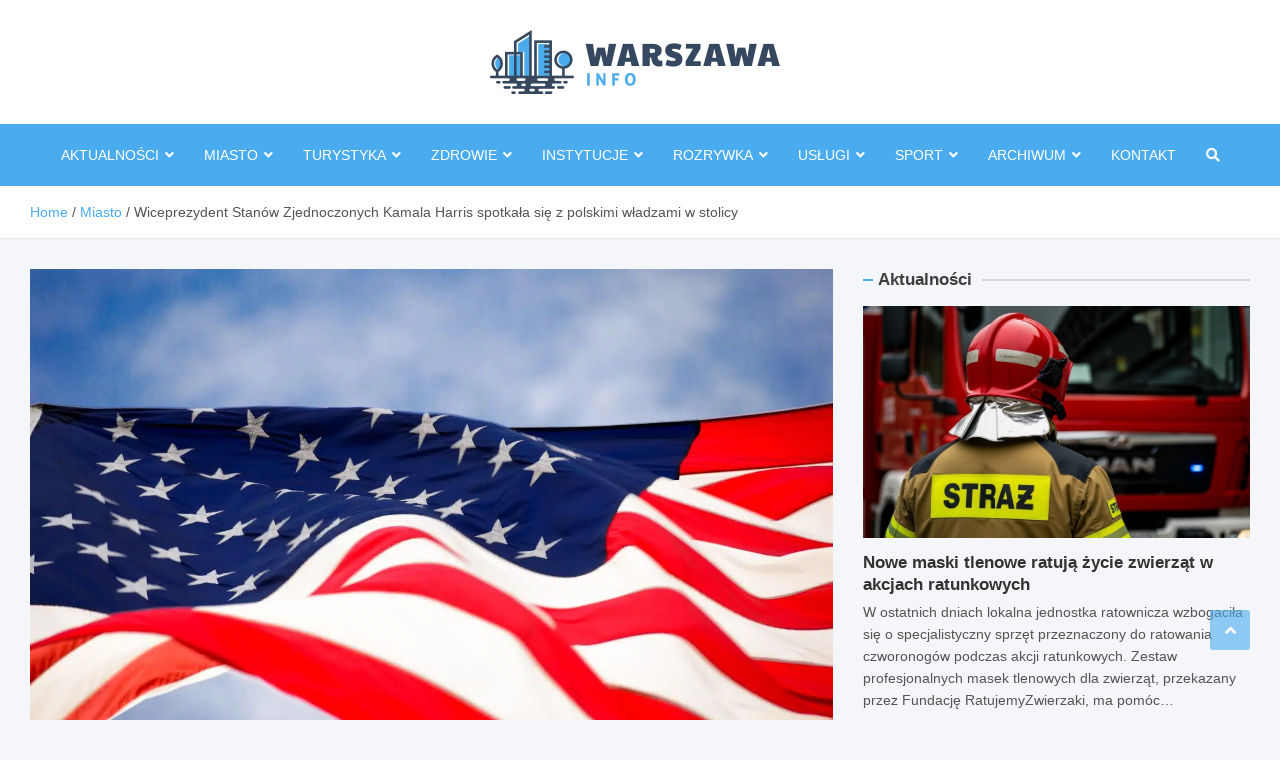

--- FILE ---
content_type: text/html; charset=UTF-8
request_url: https://warszawainfo.pl/wiceprezydent-stanow-zjednoczonych-kamala-harris-spotkala-sie-z-polskimi-wladzami-w-stolicy/
body_size: 36143
content:
<!doctype html><html lang="pl-PL"><head><script data-no-optimize="1">var litespeed_docref=sessionStorage.getItem("litespeed_docref");litespeed_docref&&(Object.defineProperty(document,"referrer",{get:function(){return litespeed_docref}}),sessionStorage.removeItem("litespeed_docref"));</script> <meta charset="UTF-8"><meta name="viewport" content="width=device-width, initial-scale=1, shrink-to-fit=no"><link rel="profile" href="https://gmpg.org/xfn/11"><meta name="google-site-verification" content="6blRm8bI-DneFfgex1isnt-HMSWsNS-OptmFsVE7SNI" /><meta name='robots' content='index, follow, max-image-preview:large, max-snippet:-1, max-video-preview:-1' /><title>Wiceprezydent Stanów Zjednoczonych Kamala Harris spotkała się z polskimi władzami w stolicy - WarszawaInfo.pl</title><link rel="canonical" href="https://warszawainfo.pl/wiceprezydent-stanow-zjednoczonych-kamala-harris-spotkala-sie-z-polskimi-wladzami-w-stolicy/" /><meta property="og:locale" content="pl_PL" /><meta property="og:type" content="article" /><meta property="og:title" content="Wiceprezydent Stanów Zjednoczonych Kamala Harris spotkała się z polskimi władzami w stolicy - WarszawaInfo.pl" /><meta property="og:description" content="Wizyta amerykańskiej wiceprezydent związana była z wydarzeniami, które od 17 już dni rozgrywają się na Ukrainie. Kamala Harris w czasie swojej wizyty w Warszawie rozmawiała z premierem Mateuszem Morawieckim i&hellip;" /><meta property="og:url" content="https://warszawainfo.pl/wiceprezydent-stanow-zjednoczonych-kamala-harris-spotkala-sie-z-polskimi-wladzami-w-stolicy/" /><meta property="og:site_name" content="WarszawaInfo.pl" /><meta property="article:published_time" content="2022-03-13T06:05:13+00:00" /><meta property="og:image" content="https://warszawainfo.pl/wp-content/uploads/2022/03/flag-1291945_1920.jpg" /><meta property="og:image:width" content="1920" /><meta property="og:image:height" content="1345" /><meta property="og:image:type" content="image/jpeg" /><meta name="author" content="Daria Wierzchowska" /><meta name="twitter:card" content="summary_large_image" /><meta name="twitter:label1" content="Napisane przez" /><meta name="twitter:data1" content="Daria Wierzchowska" /><meta name="twitter:label2" content="Szacowany czas czytania" /><meta name="twitter:data2" content="3 minuty" /> <script type="application/ld+json" class="yoast-schema-graph">{"@context":"https://schema.org","@graph":[{"@type":"Article","@id":"https://warszawainfo.pl/wiceprezydent-stanow-zjednoczonych-kamala-harris-spotkala-sie-z-polskimi-wladzami-w-stolicy/#article","isPartOf":{"@id":"https://warszawainfo.pl/wiceprezydent-stanow-zjednoczonych-kamala-harris-spotkala-sie-z-polskimi-wladzami-w-stolicy/"},"author":{"name":"Daria Wierzchowska","@id":"https://warszawainfo.pl/#/schema/person/c5767115bddaa9cbdc9cba2f3b53a5e8"},"headline":"Wiceprezydent Stanów Zjednoczonych Kamala Harris spotkała się z polskimi władzami w stolicy","datePublished":"2022-03-13T06:05:13+00:00","mainEntityOfPage":{"@id":"https://warszawainfo.pl/wiceprezydent-stanow-zjednoczonych-kamala-harris-spotkala-sie-z-polskimi-wladzami-w-stolicy/"},"wordCount":523,"publisher":{"@id":"https://warszawainfo.pl/#organization"},"image":{"@id":"https://warszawainfo.pl/wiceprezydent-stanow-zjednoczonych-kamala-harris-spotkala-sie-z-polskimi-wladzami-w-stolicy/#primaryimage"},"thumbnailUrl":"https://warszawainfo.pl/wp-content/uploads/2022/03/flag-1291945_1920.jpg","keywords":["Andrzej Duda","Kamala Harris","Mateusz Morawiecki","NATO","Rosja","Ukraina","USA"],"articleSection":["Miasto","Wydarzenia"],"inLanguage":"pl-PL"},{"@type":"WebPage","@id":"https://warszawainfo.pl/wiceprezydent-stanow-zjednoczonych-kamala-harris-spotkala-sie-z-polskimi-wladzami-w-stolicy/","url":"https://warszawainfo.pl/wiceprezydent-stanow-zjednoczonych-kamala-harris-spotkala-sie-z-polskimi-wladzami-w-stolicy/","name":"Wiceprezydent Stanów Zjednoczonych Kamala Harris spotkała się z polskimi władzami w stolicy - WarszawaInfo.pl","isPartOf":{"@id":"https://warszawainfo.pl/#website"},"primaryImageOfPage":{"@id":"https://warszawainfo.pl/wiceprezydent-stanow-zjednoczonych-kamala-harris-spotkala-sie-z-polskimi-wladzami-w-stolicy/#primaryimage"},"image":{"@id":"https://warszawainfo.pl/wiceprezydent-stanow-zjednoczonych-kamala-harris-spotkala-sie-z-polskimi-wladzami-w-stolicy/#primaryimage"},"thumbnailUrl":"https://warszawainfo.pl/wp-content/uploads/2022/03/flag-1291945_1920.jpg","datePublished":"2022-03-13T06:05:13+00:00","breadcrumb":{"@id":"https://warszawainfo.pl/wiceprezydent-stanow-zjednoczonych-kamala-harris-spotkala-sie-z-polskimi-wladzami-w-stolicy/#breadcrumb"},"inLanguage":"pl-PL","potentialAction":[{"@type":"ReadAction","target":["https://warszawainfo.pl/wiceprezydent-stanow-zjednoczonych-kamala-harris-spotkala-sie-z-polskimi-wladzami-w-stolicy/"]}]},{"@type":"ImageObject","inLanguage":"pl-PL","@id":"https://warszawainfo.pl/wiceprezydent-stanow-zjednoczonych-kamala-harris-spotkala-sie-z-polskimi-wladzami-w-stolicy/#primaryimage","url":"https://warszawainfo.pl/wp-content/uploads/2022/03/flag-1291945_1920.jpg","contentUrl":"https://warszawainfo.pl/wp-content/uploads/2022/03/flag-1291945_1920.jpg","width":1920,"height":1345},{"@type":"BreadcrumbList","@id":"https://warszawainfo.pl/wiceprezydent-stanow-zjednoczonych-kamala-harris-spotkala-sie-z-polskimi-wladzami-w-stolicy/#breadcrumb","itemListElement":[{"@type":"ListItem","position":1,"name":"Strona główna","item":"https://warszawainfo.pl/"},{"@type":"ListItem","position":2,"name":"Wiceprezydent Stanów Zjednoczonych Kamala Harris spotkała się z polskimi władzami w stolicy"}]},{"@type":"WebSite","@id":"https://warszawainfo.pl/#website","url":"https://warszawainfo.pl/","name":"WarszawaInfo.pl","description":"","publisher":{"@id":"https://warszawainfo.pl/#organization"},"potentialAction":[{"@type":"SearchAction","target":{"@type":"EntryPoint","urlTemplate":"https://warszawainfo.pl/?s={search_term_string}"},"query-input":{"@type":"PropertyValueSpecification","valueRequired":true,"valueName":"search_term_string"}}],"inLanguage":"pl-PL"},{"@type":"Organization","@id":"https://warszawainfo.pl/#organization","name":"WarszawaInfo.pl","url":"https://warszawainfo.pl/","logo":{"@type":"ImageObject","inLanguage":"pl-PL","@id":"https://warszawainfo.pl/#/schema/logo/image/","url":"https://warszawainfo.pl/wp-content/uploads/2022/02/logo2.png","contentUrl":"https://warszawainfo.pl/wp-content/uploads/2022/02/logo2.png","width":580,"height":128,"caption":"WarszawaInfo.pl"},"image":{"@id":"https://warszawainfo.pl/#/schema/logo/image/"}},{"@type":"Person","@id":"https://warszawainfo.pl/#/schema/person/c5767115bddaa9cbdc9cba2f3b53a5e8","name":"Daria Wierzchowska","image":{"@type":"ImageObject","inLanguage":"pl-PL","@id":"https://warszawainfo.pl/#/schema/person/image/","url":"https://warszawainfo.pl/wp-content/litespeed/avatar/93a5512f13415ccf0a627eee1e9eeb75.jpg?ver=1769391679","contentUrl":"https://warszawainfo.pl/wp-content/litespeed/avatar/93a5512f13415ccf0a627eee1e9eeb75.jpg?ver=1769391679","caption":"Daria Wierzchowska"},"url":"https://warszawainfo.pl/author/admin/"}]}</script> <link rel='dns-prefetch' href='//fonts.googleapis.com' /><link rel="alternate" type="application/rss+xml" title="WarszawaInfo.pl &raquo; Kanał z wpisami" href="https://warszawainfo.pl/feed/" /><link rel="alternate" type="application/rss+xml" title="WarszawaInfo.pl &raquo; Kanał z komentarzami" href="https://warszawainfo.pl/comments/feed/" /><link rel="alternate" title="oEmbed (JSON)" type="application/json+oembed" href="https://warszawainfo.pl/wp-json/oembed/1.0/embed?url=https%3A%2F%2Fwarszawainfo.pl%2Fwiceprezydent-stanow-zjednoczonych-kamala-harris-spotkala-sie-z-polskimi-wladzami-w-stolicy%2F" /><link rel="alternate" title="oEmbed (XML)" type="text/xml+oembed" href="https://warszawainfo.pl/wp-json/oembed/1.0/embed?url=https%3A%2F%2Fwarszawainfo.pl%2Fwiceprezydent-stanow-zjednoczonych-kamala-harris-spotkala-sie-z-polskimi-wladzami-w-stolicy%2F&#038;format=xml" /><style id='wp-img-auto-sizes-contain-inline-css' type='text/css'>img:is([sizes=auto i],[sizes^="auto," i]){contain-intrinsic-size:3000px 1500px}
/*# sourceURL=wp-img-auto-sizes-contain-inline-css */</style><style id="litespeed-ccss">ul{box-sizing:border-box}.entry-content{counter-reset:footnotes}:root{--wp--preset--font-size--normal:16px;--wp--preset--font-size--huge:42px}.screen-reader-text{border:0;clip:rect(1px,1px,1px,1px);clip-path:inset(50%);height:1px;margin:-1px;overflow:hidden;padding:0;position:absolute;width:1px;word-wrap:normal!important}:root{--wp--preset--aspect-ratio--square:1;--wp--preset--aspect-ratio--4-3:4/3;--wp--preset--aspect-ratio--3-4:3/4;--wp--preset--aspect-ratio--3-2:3/2;--wp--preset--aspect-ratio--2-3:2/3;--wp--preset--aspect-ratio--16-9:16/9;--wp--preset--aspect-ratio--9-16:9/16;--wp--preset--color--black:#000;--wp--preset--color--cyan-bluish-gray:#abb8c3;--wp--preset--color--white:#fff;--wp--preset--color--pale-pink:#f78da7;--wp--preset--color--vivid-red:#cf2e2e;--wp--preset--color--luminous-vivid-orange:#ff6900;--wp--preset--color--luminous-vivid-amber:#fcb900;--wp--preset--color--light-green-cyan:#7bdcb5;--wp--preset--color--vivid-green-cyan:#00d084;--wp--preset--color--pale-cyan-blue:#8ed1fc;--wp--preset--color--vivid-cyan-blue:#0693e3;--wp--preset--color--vivid-purple:#9b51e0;--wp--preset--gradient--vivid-cyan-blue-to-vivid-purple:linear-gradient(135deg,rgba(6,147,227,1) 0%,#9b51e0 100%);--wp--preset--gradient--light-green-cyan-to-vivid-green-cyan:linear-gradient(135deg,#7adcb4 0%,#00d082 100%);--wp--preset--gradient--luminous-vivid-amber-to-luminous-vivid-orange:linear-gradient(135deg,rgba(252,185,0,1) 0%,rgba(255,105,0,1) 100%);--wp--preset--gradient--luminous-vivid-orange-to-vivid-red:linear-gradient(135deg,rgba(255,105,0,1) 0%,#cf2e2e 100%);--wp--preset--gradient--very-light-gray-to-cyan-bluish-gray:linear-gradient(135deg,#eee 0%,#a9b8c3 100%);--wp--preset--gradient--cool-to-warm-spectrum:linear-gradient(135deg,#4aeadc 0%,#9778d1 20%,#cf2aba 40%,#ee2c82 60%,#fb6962 80%,#fef84c 100%);--wp--preset--gradient--blush-light-purple:linear-gradient(135deg,#ffceec 0%,#9896f0 100%);--wp--preset--gradient--blush-bordeaux:linear-gradient(135deg,#fecda5 0%,#fe2d2d 50%,#6b003e 100%);--wp--preset--gradient--luminous-dusk:linear-gradient(135deg,#ffcb70 0%,#c751c0 50%,#4158d0 100%);--wp--preset--gradient--pale-ocean:linear-gradient(135deg,#fff5cb 0%,#b6e3d4 50%,#33a7b5 100%);--wp--preset--gradient--electric-grass:linear-gradient(135deg,#caf880 0%,#71ce7e 100%);--wp--preset--gradient--midnight:linear-gradient(135deg,#020381 0%,#2874fc 100%);--wp--preset--font-size--small:13px;--wp--preset--font-size--medium:20px;--wp--preset--font-size--large:36px;--wp--preset--font-size--x-large:42px;--wp--preset--spacing--20:.44rem;--wp--preset--spacing--30:.67rem;--wp--preset--spacing--40:1rem;--wp--preset--spacing--50:1.5rem;--wp--preset--spacing--60:2.25rem;--wp--preset--spacing--70:3.38rem;--wp--preset--spacing--80:5.06rem;--wp--preset--shadow--natural:6px 6px 9px rgba(0,0,0,.2);--wp--preset--shadow--deep:12px 12px 50px rgba(0,0,0,.4);--wp--preset--shadow--sharp:6px 6px 0px rgba(0,0,0,.2);--wp--preset--shadow--outlined:6px 6px 0px -3px rgba(255,255,255,1),6px 6px rgba(0,0,0,1);--wp--preset--shadow--crisp:6px 6px 0px rgba(0,0,0,1)}:root{--blue:#007bff;--indigo:#6610f2;--purple:#6f42c1;--pink:#e83e8c;--red:#dc3545;--orange:#fd7e14;--yellow:#ffc107;--green:#28a745;--teal:#20c997;--cyan:#17a2b8;--white:#fff;--gray:#6c757d;--gray-dark:#343a40;--primary:#007bff;--secondary:#6c757d;--success:#28a745;--info:#17a2b8;--warning:#ffc107;--danger:#dc3545;--light:#f8f9fa;--dark:#343a40;--breakpoint-xs:0;--breakpoint-sm:576px;--breakpoint-md:768px;--breakpoint-lg:992px;--breakpoint-xl:1200px;--font-family-sans-serif:-apple-system,BlinkMacSystemFont,"Segoe UI",Roboto,"Helvetica Neue",Arial,"Noto Sans",sans-serif,"Apple Color Emoji","Segoe UI Emoji","Segoe UI Symbol","Noto Color Emoji";--font-family-monospace:SFMono-Regular,Menlo,Monaco,Consolas,"Liberation Mono","Courier New",monospace}*,:after,:before{box-sizing:border-box}html{font-family:sans-serif;line-height:1.15;-webkit-text-size-adjust:100%}aside,figure,header,main,nav{display:block}body{margin:0;font-family:-apple-system,BlinkMacSystemFont,"Segoe UI",Roboto,"Helvetica Neue",Arial,"Noto Sans",sans-serif,"Apple Color Emoji","Segoe UI Emoji","Segoe UI Symbol","Noto Color Emoji";font-size:1rem;font-weight:400;line-height:1.5;color:#212529;text-align:left;background-color:#fff}h2,h3{margin-top:0;margin-bottom:.5rem}p{margin-top:0;margin-bottom:1rem}ul{margin-top:0;margin-bottom:1rem}ul ul{margin-bottom:0}a{color:#007bff;text-decoration:none;background-color:transparent}figure{margin:0 0 1rem}img{vertical-align:middle;border-style:none}svg{overflow:hidden;vertical-align:middle}label{display:inline-block;margin-bottom:.5rem}button{border-radius:0}button,input{margin:0;font-family:inherit;font-size:inherit;line-height:inherit}button,input{overflow:visible}button{text-transform:none}[type=button],button{-webkit-appearance:button}[type=button]::-moz-focus-inner,button::-moz-focus-inner{padding:0;border-style:none}[type=search]{outline-offset:-2px;-webkit-appearance:none}[type=search]::-webkit-search-decoration{-webkit-appearance:none}::-webkit-file-upload-button{font:inherit;-webkit-appearance:button}h2,h3{margin-bottom:.5rem;font-weight:500;line-height:1.2}h2{font-size:2rem}h3{font-size:1.75rem}.container{width:100%;padding-right:15px;padding-left:15px;margin-right:auto;margin-left:auto}@media (min-width:576px){.container{max-width:540px}}@media (min-width:768px){.container{max-width:720px}}@media (min-width:992px){.container{max-width:960px}}@media (min-width:1200px){.container{max-width:1140px}}.row{display:-ms-flexbox;display:flex;-ms-flex-wrap:wrap;flex-wrap:wrap;margin-right:-15px;margin-left:-15px}.col-12,.col-lg-4,.col-lg-8,.col-md-6{position:relative;width:100%;padding-right:15px;padding-left:15px}.col-12{-ms-flex:0 0 100%;flex:0 0 100%;max-width:100%}@media (min-width:768px){.col-md-6{-ms-flex:0 0 50%;flex:0 0 50%;max-width:50%}}@media (min-width:992px){.col-lg-4{-ms-flex:0 0 33.333333%;flex:0 0 33.333333%;max-width:33.333333%}.col-lg-8{-ms-flex:0 0 66.666667%;flex:0 0 66.666667%;max-width:66.666667%}}.form-control{display:block;width:100%;height:calc(1.5em + .75rem + 2px);padding:.375rem .75rem;font-size:1rem;font-weight:400;line-height:1.5;color:#495057;background-color:#fff;background-clip:padding-box;border:1px solid #ced4da;border-radius:.25rem}.form-control::-ms-expand{background-color:transparent;border:0}.form-control:-moz-focusring{color:transparent;text-shadow:0 0 0 #495057}.form-control::-webkit-input-placeholder{color:#6c757d;opacity:1}.form-control::-moz-placeholder{color:#6c757d;opacity:1}.form-control:-ms-input-placeholder{color:#6c757d;opacity:1}.form-control::-ms-input-placeholder{color:#6c757d;opacity:1}.btn{display:inline-block;font-weight:400;color:#212529;text-align:center;vertical-align:middle;background-color:transparent;border:1px solid transparent;padding:.375rem .75rem;font-size:1rem;line-height:1.5;border-radius:.25rem}.fade:not(.show){opacity:0}.collapse:not(.show){display:none}.input-group{position:relative;display:-ms-flexbox;display:flex;-ms-flex-wrap:wrap;flex-wrap:wrap;-ms-flex-align:stretch;align-items:stretch;width:100%}.input-group>.form-control{position:relative;-ms-flex:1 1 auto;flex:1 1 auto;width:1%;min-width:0;margin-bottom:0}.input-group>.form-control:not(:last-child){border-top-right-radius:0;border-bottom-right-radius:0}.input-group-prepend{display:-ms-flexbox;display:flex}.input-group-prepend .btn{position:relative;z-index:2}.input-group-prepend{margin-right:-1px}.input-group>.input-group-prepend>.btn{border-top-right-radius:0;border-bottom-right-radius:0}.input-group>.input-group-prepend:not(:first-child)>.btn{border-top-left-radius:0;border-bottom-left-radius:0}.nav-link{display:block;padding:.5rem 1rem}.tab-content>.tab-pane{display:none}.navbar{position:relative;display:-ms-flexbox;display:flex;-ms-flex-wrap:wrap;flex-wrap:wrap;-ms-flex-align:center;align-items:center;-ms-flex-pack:justify;justify-content:space-between;padding:.5rem 1rem}.navbar .container{display:-ms-flexbox;display:flex;-ms-flex-wrap:wrap;flex-wrap:wrap;-ms-flex-align:center;align-items:center;-ms-flex-pack:justify;justify-content:space-between}.navbar-nav{display:-ms-flexbox;display:flex;-ms-flex-direction:column;flex-direction:column;padding-left:0;margin-bottom:0;list-style:none}.navbar-collapse{-ms-flex-preferred-size:100%;flex-basis:100%;-ms-flex-positive:1;flex-grow:1;-ms-flex-align:center;align-items:center}.navbar-toggler{padding:.25rem .75rem;font-size:1.25rem;line-height:1;background-color:transparent;border:1px solid transparent;border-radius:.25rem}.close{float:right;font-size:1.5rem;font-weight:700;line-height:1;color:#000;text-shadow:0 1px 0 #fff;opacity:.5}button.close{padding:0;background-color:transparent;border:0}.modal{position:fixed;top:0;left:0;z-index:1050;display:none;width:100%;height:100%;overflow:hidden;outline:0}.modal-dialog{position:relative;width:auto;margin:.5rem}.modal.fade .modal-dialog{-webkit-transform:translate(0,-50px);transform:translate(0,-50px)}.modal-content{position:relative;display:-ms-flexbox;display:flex;-ms-flex-direction:column;flex-direction:column;width:100%;background-color:#fff;background-clip:padding-box;border:1px solid rgba(0,0,0,.2);border-radius:.3rem;outline:0}.modal-body{position:relative;-ms-flex:1 1 auto;flex:1 1 auto;padding:1rem}@media (min-width:576px){.modal-dialog{max-width:500px;margin:1.75rem auto}}.justify-content-center{-ms-flex-pack:center!important;justify-content:center!important}.text-center{text-align:center!important}.fas{-moz-osx-font-smoothing:grayscale;-webkit-font-smoothing:antialiased;display:inline-block;font-style:normal;font-variant:normal;text-rendering:auto;line-height:1}.fa-search:before{content:"\f002"}.fas{font-family:"Font Awesome 5 Free"}.fas{font-weight:900}ul{padding-left:20px}body,input{font-family:'Merriweather',serif;font-size:14px;line-height:1.6;word-wrap:break-word}body{color:#555;background-color:#f4f6f9}.assistive-text,.screen-reader-text{position:absolute!important;clip:rect(1px 1px 1px 1px);clip:rect(1px,1px,1px,1px);height:1px;overflow:hidden;width:1px}#breadcrumb{border-bottom:1px solid rgba(0,0,0,.1);background-color:#fff;padding:15px 0}#breadcrumb .breadcrumb-trail .trail-items{margin:0;padding:0}#breadcrumb ul li{list-style:none;display:inline-block}#breadcrumb ul li:after{content:'/';margin:0 4px}#breadcrumb ul li:last-child:after{content:normal}.btn,.btn-theme{font-size:14px;padding:8px 15px}.btn-theme{background-color:#00236e;color:#fff;text-align:center;white-space:nowrap;vertical-align:middle;border-radius:4px;-webkit-border-radius:4px;-moz-border-radius:4px}.btn-read-more{display:inline-block;margin-bottom:5px}.btn-read-more{color:#950202;text-decoration:none}.btn-read-more .read-more-icon{width:17px;margin-left:5px;display:inline-block}.btn-read-more .read-more-icon svg{fill:#950202}.back-to-top{position:fixed;bottom:70px;right:30px;z-index:10}.back-to-top a{width:40px;height:40px;color:#fff;background-color:#00236e;-webkit-border-radius:3px;-moz-border-radius:3px;border-radius:3px;display:-ms-flexbox;display:flex;-ms-flex-wrap:wrap;flex-wrap:wrap;-ms-flex-align:center;align-items:center;-ms-flex-pack:center;justify-content:center;opacity:.6;-moz-opacity:.6;filter:alpha(opacity=60)}.back-to-top a:before{content:'\f106';font-family:'Font Awesome 5 Free';font-weight:900;-webkit-font-smoothing:antialiased;-moz-osx-font-smoothing:grayscale;font-size:18px;line-height:1}input[type=search],button{-moz-appearance:none;-webkit-appearance:none;appearance:none}.form-control{width:100%}.form-control,input{font-size:14px;padding:10px;height:auto;box-shadow:none;-webkit-box-shadow:none;-moz-box-shadow:none;color:#555;border:1px solid rgba(0,0,0,.1);background-color:#f9f9f9}.form-control::-webkit-input-placeholder{color:#555;opacity:.5;-moz-opacity:.5;filter:alpha(opacity=50)}.form-control::-moz-placeholder{color:#555;opacity:.5;-moz-opacity:.5;filter:alpha(opacity=50)}.form-control:-ms-input-placeholder{color:#555;opacity:.5;-moz-opacity:.5;filter:alpha(opacity=50)}.form-control:-moz-placeholder{color:#555;opacity:.5;-moz-opacity:.5;filter:alpha(opacity=50)}button{border:none;border-radius:4px;-webkit-border-radius:4px;-moz-border-radius:4px;padding:10px 20px;background-color:#00236e;color:#fff}h2,h3{font-family:'Merriweather',serif;line-height:1.3;margin-bottom:20px;color:#333}figure{margin:0}img{max-width:100%;height:auto;vertical-align:top}a{color:#00236e}.container{max-width:1340px;padding-left:30px;padding-right:30px}.post-template-default .site-content .container{max-width:1340px}.site-content-row{position:relative}.column-inner{padding-bottom:1px}.site-content-row .sticky-column-bottom{position:-webkit-sticky;position:sticky;bottom:0;-ms-flex-item-align:end;align-self:flex-end}.site-title{font-size:32px;font-weight:700;margin:0}.site-title a{color:#333;text-decoration:none}input.s{-webkit-border-radius:0;-moz-border-radius:0;-ms-border-radius:0;border-radius:0}.search-form{margin-bottom:30px}.search-form .form-control{border-right-width:0}.search-form .input-group-prepend{margin-right:0}.search-form .input-group-prepend .btn-theme{font-size:0;height:100%;padding-left:15px;padding-right:15px;min-height:44px;border:none;display:-ms-flexbox;display:flex;-ms-flex-wrap:wrap;flex-wrap:wrap;-ms-flex-align:center;align-items:center;-ms-flex-pack:center;justify-content:center}.search-form .input-group-prepend .btn-theme:before{font-family:'Font Awesome 5 Free';font-weight:900;-webkit-font-smoothing:antialiased;-moz-osx-font-smoothing:grayscale;content:'\f002';font-size:14px;line-height:1}#search-modal.modal .modal-dialog{display:-ms-flexbox;display:flex;-ms-flex-wrap:wrap;flex-wrap:wrap;max-width:700px;min-height:100vh;margin-top:0;margin-bottom:0;padding:20px;align-items:center}#search-modal.modal .modal-content{border:none;background-color:transparent}#search-modal.modal .modal-body{padding:8px 15px}#search-modal.modal button.close{position:absolute;top:50px;right:50px;font-size:20px;height:20px;width:20px}#search-modal.modal button.close svg{fill:#000}#search-modal.modal .search-form{margin-bottom:0;padding:10px 50px;position:relative}#search-modal.modal .search-form:after{content:"";position:absolute;bottom:0;left:50%;width:0;transform:translateX(-50%);-webkit-transform:translateX(-50%);-moz-transform:translateX(-50%);height:2px;background-color:#00236e}#search-modal.modal .search-form .form-control{background-color:transparent;border:1px dotted transparent}#search-modal.modal .search-form .btn-theme{background-color:transparent;color:#555;padding-left:15px;padding-right:15px;opacity:.6;-moz-opacity:.6;filter:alpha(opacity=60)}#search-modal.modal .search-form .form-control,#search-modal.modal .search-form .input-group-prepend .btn-theme:before{font-size:18px}.navbar-head{background-color:#fff;padding-top:20px;padding-bottom:20px;background-size:cover;background-position:center center;background-repeat:no-repeat;position:relative}.navbar-head-inner{position:relative;display:-ms-flexbox;display:flex;-ms-flex-wrap:wrap;flex-wrap:wrap;-ms-flex-align:center;align-items:center;-ms-flex-pack:justify;justify-content:space-between;margin-left:-15px;margin-right:-15px}.navbar-head-inner .site-branding{padding:10px 15px}.site-branding .custom-logo-link{display:-ms-flexbox;display:flex}.site-branding .custom-logo-link+.site-title-wrap{padding-top:8px}.site-branding.brand-inline .custom-logo-link+.site-title-wrap{padding-top:0}.site-branding.brand-inline{display:-ms-flexbox;display:flex;-ms-flex-wrap:wrap;flex-wrap:wrap;-ms-flex-align:center;align-items:center;margin-left:-5px;margin-right:-5px}.site-branding.brand-inline .custom-logo-link,.site-branding.brand-inline .site-title-wrap{padding-left:5px;padding-right:5px}.site-branding.brand-inline .site-title-wrap{-ms-flex-preferred-size:0;flex-basis:0;-ms-flex-positive:1;flex-grow:1;max-width:100%}.navbar-head-center .navbar-head-inner{-ms-flex-direction:column;flex-direction:column}.navbar-head-inner .site-branding{max-width:500px}.navbar{padding:0;background-color:#00236e}.navbar .container{display:block}.navbar-toggler{border:none;padding:10px 15px;border-radius:0;-webkit-border-radius:0;-moz-border-radius:0}.navbar .navbar-toggler{color:#fff}.navbar-toggler:before{display:block;font-size:24px;content:'\f0c9';font-family:'Font Awesome 5 Free';font-weight:900;-webkit-font-smoothing:antialiased;-moz-osx-font-smoothing:grayscale}.navigation-icons-wrap{display:-ms-flexbox;display:flex;-ms-flex-wrap:wrap;flex-wrap:wrap;-ms-flex-pack:justify;justify-content:space-between}.navigation-icons-wrap{display:none;width:100%}.navbar-inner{width:100%}.navigation-wrap{position:relative;display:-ms-flexbox;display:flex;-ms-flex-align:start;align-items:flex-start;-ms-flex-wrap:wrap;flex-wrap:wrap;-ms-flex-pack:justify;justify-content:space-between}.navbar-main{-ms-flex-preferred-size:0;flex-basis:0;-ms-flex-positive:1;flex-grow:1;max-width:100%}.navbar-right{font-size:14px;display:-ms-flexbox;display:flex;-ms-flex-wrap:wrap;flex-wrap:wrap;-ms-flex-align:center;align-items:center}.navbar-element-item{display:-ms-flexbox;display:flex}.navbar .main-navigation .navbar-nav{-ms-flex-wrap:wrap;flex-wrap:wrap;-ms-flex-direction:row;flex-direction:row}.navbar.navbar-center .navbar-main{-ms-flex:0 0 auto;flex:0 0 auto;width:auto}.navbar.navbar-center .navigation-wrap,.navbar.navbar-center .main-navigation .navbar-nav{-ms-flex-pack:center;justify-content:center}.collapse,.collapse:not(.show){display:-ms-flexbox;display:flex}.navbar .main-navigation ul{padding-left:0}.main-navigation li{font-family:'Source Sans Pro',sans-serif;position:relative;list-style:none}.main-navigation a{font-size:14px;color:#fff;display:block;padding:20px 15px;position:relative}.main-navigation li ul{position:absolute;top:100%;left:-10000px;z-index:999;background-color:#fff;border:1px solid rgba(0,0,0,.1);box-shadow:0 5px 20px -5px rgba(0,0,0,.2);-webkit-box-shadow:0 5px 20px -5px rgba(0,0,0,.2);-moz-box-shadow:0 5px 20px -5px rgba(0,0,0,.2);width:max-content;min-width:200px;max-width:330px;visibility:hidden}.main-navigation li ul a{color:#555;padding:8px 12px;text-transform:inherit}.main-navigation li.menu-item-has-children>a{padding-right:30px}.main-navigation li ul li.menu-item-has-children>a{padding-right:18px}.main-navigation li.menu-item-has-children>a:after{content:"\f107";font-family:'Font Awesome 5 Free';font-weight:900;-webkit-font-smoothing:antialiased;-moz-osx-font-smoothing:grayscale;position:absolute;top:50%;right:15px;line-height:1;display:block;transform:translateY(-50%);-webkit-transform:translateY(-50%);-moz-transform:translateY(-50%);color:#fff}.main-navigation li ul li.menu-item-has-children>a:after{content:"\f105";right:7px;color:#555}.main-navigation.nav-uppercase>ul>li>a{text-transform:uppercase}.search-modal-toggle{display:-ms-flexbox;display:flex;padding:20px 15px}.search-modal-toggle{color:#fff}.search-modal-toggle i{line-height:1.6}.site-content{padding-top:30px}.post,.hentry{margin-bottom:30px}.post-col{margin-bottom:30px}.post-featured-image{margin-bottom:14px;position:relative}.post-img-wrap{display:block;position:relative;overflow:hidden;background-color:#555}.post-img-wrap:before{content:"";padding-top:60%;display:block}.post-img-wrap .a-post-img{position:absolute;top:0;left:0;right:0;bottom:0}.post-img-wrap .post-img{position:absolute;top:0;left:0;right:0;bottom:0;height:100%;width:100%;-o-object-fit:cover;object-fit:cover}.post-featured-image.page-single-featured-image{margin-bottom:20px}.page-single-featured-image.post-img-wrap .post-img{transform:none;-webkit-transform:none;-moz-transform:none}.entry-title{font-size:24px;font-weight:700;color:#333;margin:0 0 10px}.entry-title a{color:#333}.post-col .entry-title{font-size:17px;margin-bottom:5px}.entry-content a{text-decoration:underline}.entry-content .btn-read-more{text-decoration:none}.post-boxed{min-height:100%}.post-boxed{position:relative}.post-img-wrap .post-img{transform:scale(1.006);-webkit-transform:scale(1.006);-moz-transform:scale(1.006)}.post-boxed .post-img-wrap{margin-bottom:14px}.post-boxed .post-content{position:relative}.post-boxed .post-content p{margin-bottom:10px}.post-boxed.inlined{display:-ms-flexbox;display:flex}.post-boxed.inlined .post-img-wrap{-ms-flex-negative:0;flex-shrink:0;-ms-flex-item-align:start;align-self:flex-start;margin-right:15px;width:80px}.post-boxed.inlined .post-img-wrap:before{padding-top:75%}.post-boxed.inlined .post-content{-ms-flex-positive:1;flex-grow:1;padding:0 0 5px}.post-boxed .entry-title{display:-webkit-box;-webkit-line-clamp:2;-webkit-box-orient:vertical;overflow:hidden;text-overflow:ellipsis}.post-boxed.inlined .entry-title{font-size:calc(17px - 2px)}.post-boxed .entry-title{font-size:17px}.post-boxed .entry-title{margin-bottom:5px}.widget a{text-decoration:underline}.widget-area{position:relative}.widget{margin-bottom:40px;position:relative}.widget-title{font-family:'Source Sans Pro',sans-serif;font-size:17px;font-weight:700;padding-left:15px;padding-right:15px;position:relative;margin-bottom:15px;overflow:hidden;width:100%}.widget-title span,.widget-title{color:#00236e}.widget-title:before{content:"";position:absolute;top:50%;transform:translateY(-50%);-webkit-transform:translateY(-50%);-moz-transform:translateY(-50%);left:0;width:10px;border-style:solid;border-width:0 0 2px;border-color:#950202}.widget-title span{position:relative;padding-right:10px;display:inline-block}.widget-title span:after{content:"";position:absolute;top:50%;left:100%;transform:translateY(-50%);-webkit-transform:translateY(-50%);-moz-transform:translateY(-50%);width:2000px;border-style:solid;border-width:0 0 2px;border-color:#555;opacity:.2;-moz-opacity:.2;filter:alpha(opacity=20)}.widget ul li a{color:#555}.widget ul li{margin-bottom:4px}.widget ul li:last-child{margin-bottom:0}.meta-news-widget-horizontal-vertical-posts a{text-decoration:none}.meta-news-widget-horizontal-vertical-posts{margin-bottom:26px}.meta-news-widget-horizontal-vertical-posts .post-boxed{margin-bottom:14px}.meta-news-widget-horizontal-vertical-posts .second-col .post-boxed{border-top:1px solid rgba(0,0,0,.1);min-height:inherit}.meta-news-widget-horizontal-vertical-posts .second-col .post-boxed{margin-bottom:0}.meta-news-widget-horizontal-vertical-posts .second-col .post-boxed,.meta-news-widget-horizontal-vertical-posts .post-horizontal .second-col{padding-top:14px}.meta-news-widget-horizontal-vertical-posts .post-horizontal .second-col:before{content:"";position:absolute;top:0;left:15px;right:15px;height:1px;background-color:rgba(0,0,0,.1)}.widget.meta-news-widget-recent-posts a{text-decoration:none}.widget.meta-news-widget-recent-posts .post-col{margin-bottom:0}.widget.meta-news-widget-recent-posts .post-boxed{border-top:1px solid rgba(0,0,0,.1);padding-top:14px}.widget.meta-news-widget-recent-posts .post-col:nth-child(-n+2) .post-boxed{padding-top:0;border-top-width:0}.meta-news-widget-recent-posts a{text-decoration:none}.meta-news-widget-recent-posts .nav .nav-item{padding-left:3px;padding-right:3px;margin-bottom:3px;-webkit-box-flex:1;-ms-flex:1 auto;flex:1 auto}.meta-news-widget-recent-posts .nav-link{padding:0;display:block;margin-bottom:0;text-align:center;border:none}.meta-news-widget-recent-posts .nav-link:after{content:"";position:absolute;top:0;left:0;bottom:0;right:0;background-color:#555;opacity:.08;-moz-opacity:.08;filter:alpha(opacity=8)}.meta-news-widget-recent-posts .nav-link:not(:hover),.meta-news-widget-recent-posts .nav-link:not(.active),.meta-news-widget-recent-posts .nav-link:not(hover) span,.meta-news-widget-recent-posts .nav-link:not(.active) span{color:#555;background-color:transparent}.meta-news-widget-recent-posts .nav-link span{padding:8px 10px 6px;display:block;border-style:solid;border-width:0 0 2px;border-color:transparent;opacity:.7;-moz-opacity:.7;filter:alpha(opacity=70)}.meta-news-widget-recent-posts .nav-link:before,.meta-news-widget-recent-posts .nav-link span:after{display:none}@media (max-width:1199px){h2{font-size:30px}h3{font-size:26px}.main-navigation a{padding-top:15px;padding-bottom:15px}.search-modal-toggle{padding:15px 10px}}@media (max-width:991px){.navbar-head-center .navbar-head-inner{-ms-flex-align:center;align-items:center}.navbar-head-inner .site-branding{max-width:100%}.navbar-inner{background-color:#fff;box-shadow:inset 0 -1px 0px rgba(0,0,0,.1);-webkit-box-shadow:inset 0 -1px 0px rgba(0,0,0,.1);-moz-box-shadow:inset 0 -1px 0px rgba(0,0,0,.1)}.navigation-icons-wrap{display:flex}.navigation-wrap{width:100%}.navbar-main,.navbar.navbar-center .navbar-main{width:100%}.navbar .main-navigation{width:100%}.collapse:not(.show){display:none}.navbar .main-navigation .navbar-nav{-ms-flex-direction:column;flex-direction:column}.navbar .search-modal-toggle{padding-left:15px;padding-right:15px}.navbar .navigation-wrap .search-modal-toggle{display:none}.main-navigation li+li{border-top:1px solid rgba(0,0,0,.1)}.main-navigation li a{color:#555}.main-navigation li.menu-item-has-children>a,.main-navigation li ul li.menu-item-has-children>a{padding-right:20px}.main-navigation li.menu-item-has-children>a:after,.main-navigation li ul li.menu-item-has-children>a:after{content:"\f107";color:#555;right:5px;display:none}.main-navigation li ul{position:relative;top:auto;left:auto;width:auto;min-width:inherit;max-width:inherit;display:block;border-width:1px 0 0;background-color:transparent;box-shadow:none;-webkit-box-shadow:none;-moz-box-shadow:none;z-index:5;visibility:visible}.main-navigation li ul ul{top:auto;left:auto}.main-navigation li a,.main-navigation li ul li a{padding-top:12px;padding-bottom:12px}.main-navigation li a{padding-left:12px;padding-right:12px}.main-navigation li ul li a{padding-left:30px}.main-navigation li ul li ul li a{padding-left:60px}.site-content-row .sticky-column-bottom{position:-webkit-inherit;position:inherit;bottom:auto;top:auto!important;-ms-flex-item-align:inherit;align-self:inherit}}@media (max-width:767px){h2{font-size:28px}h3{font-size:25px}h2,h3{margin-bottom:15px}.site-title{font-size:30px}.navbar-head{padding-top:8px;padding-bottom:8px}#search-modal.modal button.close{top:30px;right:30px}.post-featured-image{margin-bottom:15px}.widget.meta-news-widget-recent-posts .post-col:nth-child(n+2) .post-boxed{padding-top:14px;border-top-width:1px}.meta-news-widget-horizontal-vertical-posts .post-horizontal .second-col{padding-top:0}.meta-news-widget-horizontal-vertical-posts .post-horizontal .second-col:before{display:none}.entry-title{font-size:22px}.post-boxed .entry-title,.post-col .entry-title,.post-boxed.inlined .entry-title{font-size:15px}}@media (max-width:575px){h2{font-size:25px}h3{font-size:23px}h2,h3{margin-bottom:10px}.container{padding-left:15px;padding-right:15px}.main-navigation li ul li a{padding-left:30px}.main-navigation li ul li ul li a{padding-left:50px}.container{padding-left:15px;padding-right:15px}.entry-title{font-size:20px}.back-to-top{right:15px}}@media (min-width:992px){#secondary.widget-area .meta-news-widget-recent-posts .col-md-6{-webkit-box-flex:0;-ms-flex:0 0 100%;flex:0 0 100%;max-width:100%}#secondary.widget-area .meta-news-widget-horizontal-vertical-posts .second-col .post-boxed,#secondary.widget-area .widget.meta-news-widget-recent-posts .post-col:nth-child(n+2) .post-boxed{padding-top:14px;border-top-width:1px}#secondary.widget-area .meta-news-widget-horizontal-vertical-posts .post-horizontal .second-col{padding-top:0}#secondary.widget-area .meta-news-widget-horizontal-vertical-posts .post-horizontal .second-col:before{display:none}}@media (min-width:1400px){.container{max-width:1340px}.post-boxed.inlined .post-img-wrap{width:90px}p{margin-bottom:20px}.site-content-row #primary:not(.order-lg-2)+#secondary{padding-left:25px}}@media (min-width:1600px){.container{max-width:1540px}.main-navigation a{padding:20px}.main-navigation>ul>li.menu-item-has-children>a{padding-right:37px}.main-navigation>ul>li.menu-item-has-children>a:after{right:20px}.post-boxed.inlined .post-img-wrap{width:100px}}@media (min-width:1800px){.container{max-width:1740px}.post-boxed.inlined .post-img-wrap{width:105px}}@media (min-width:992px) and (max-width:1199px){.post-boxed .entry-title{font-size:calc(17px - 2px)}.post-boxed.inlined .entry-title{font-size:calc(17px - 3px)}}body,input{font-family:'Rubik',sans-serif}h2,h3{font-family:'Rubik',sans-serif}.main-navigation li,.widget-title{font-family:'Rubik',sans-serif}a{color:#4aacee}.navbar{background-color:#4aacee}.btn-theme,button,.back-to-top a{background-color:#4aacee}#search-modal.modal .search-form:after{background-color:#4aacee}.btn-read-more{color:#4aacee}.btn-read-more .read-more-icon svg{fill:#4aacee}.widget-title:before{border-color:#4aacee}.widget-title,.widget-title span{color:#3f3f3f}.site-title{position:absolute;clip:rect(1px,1px,1px,1px)}img.custom-logo{max-width:290px}.container{max-width:1340px}.entry-title{font-size:32px}.meta-news-widget-recent-posts .nav .nav-item:nth-of-type(3){display:none}@media (max-width:1100px){.entry-title{font-size:26px}}</style><link rel="preload" data-asynced="1" data-optimized="2" as="style" onload="this.onload=null;this.rel='stylesheet'" href="https://warszawainfo.pl/wp-content/litespeed/css/bd4232468741781a03e8ec80985d2500.css?ver=56c8b" /><script data-optimized="1" type="litespeed/javascript" data-src="https://warszawainfo.pl/wp-content/plugins/litespeed-cache/assets/js/css_async.min.js"></script> <style id='global-styles-inline-css' type='text/css'>:root{--wp--preset--aspect-ratio--square: 1;--wp--preset--aspect-ratio--4-3: 4/3;--wp--preset--aspect-ratio--3-4: 3/4;--wp--preset--aspect-ratio--3-2: 3/2;--wp--preset--aspect-ratio--2-3: 2/3;--wp--preset--aspect-ratio--16-9: 16/9;--wp--preset--aspect-ratio--9-16: 9/16;--wp--preset--color--black: #000000;--wp--preset--color--cyan-bluish-gray: #abb8c3;--wp--preset--color--white: #ffffff;--wp--preset--color--pale-pink: #f78da7;--wp--preset--color--vivid-red: #cf2e2e;--wp--preset--color--luminous-vivid-orange: #ff6900;--wp--preset--color--luminous-vivid-amber: #fcb900;--wp--preset--color--light-green-cyan: #7bdcb5;--wp--preset--color--vivid-green-cyan: #00d084;--wp--preset--color--pale-cyan-blue: #8ed1fc;--wp--preset--color--vivid-cyan-blue: #0693e3;--wp--preset--color--vivid-purple: #9b51e0;--wp--preset--gradient--vivid-cyan-blue-to-vivid-purple: linear-gradient(135deg,rgb(6,147,227) 0%,rgb(155,81,224) 100%);--wp--preset--gradient--light-green-cyan-to-vivid-green-cyan: linear-gradient(135deg,rgb(122,220,180) 0%,rgb(0,208,130) 100%);--wp--preset--gradient--luminous-vivid-amber-to-luminous-vivid-orange: linear-gradient(135deg,rgb(252,185,0) 0%,rgb(255,105,0) 100%);--wp--preset--gradient--luminous-vivid-orange-to-vivid-red: linear-gradient(135deg,rgb(255,105,0) 0%,rgb(207,46,46) 100%);--wp--preset--gradient--very-light-gray-to-cyan-bluish-gray: linear-gradient(135deg,rgb(238,238,238) 0%,rgb(169,184,195) 100%);--wp--preset--gradient--cool-to-warm-spectrum: linear-gradient(135deg,rgb(74,234,220) 0%,rgb(151,120,209) 20%,rgb(207,42,186) 40%,rgb(238,44,130) 60%,rgb(251,105,98) 80%,rgb(254,248,76) 100%);--wp--preset--gradient--blush-light-purple: linear-gradient(135deg,rgb(255,206,236) 0%,rgb(152,150,240) 100%);--wp--preset--gradient--blush-bordeaux: linear-gradient(135deg,rgb(254,205,165) 0%,rgb(254,45,45) 50%,rgb(107,0,62) 100%);--wp--preset--gradient--luminous-dusk: linear-gradient(135deg,rgb(255,203,112) 0%,rgb(199,81,192) 50%,rgb(65,88,208) 100%);--wp--preset--gradient--pale-ocean: linear-gradient(135deg,rgb(255,245,203) 0%,rgb(182,227,212) 50%,rgb(51,167,181) 100%);--wp--preset--gradient--electric-grass: linear-gradient(135deg,rgb(202,248,128) 0%,rgb(113,206,126) 100%);--wp--preset--gradient--midnight: linear-gradient(135deg,rgb(2,3,129) 0%,rgb(40,116,252) 100%);--wp--preset--font-size--small: 13px;--wp--preset--font-size--medium: 20px;--wp--preset--font-size--large: 36px;--wp--preset--font-size--x-large: 42px;--wp--preset--spacing--20: 0.44rem;--wp--preset--spacing--30: 0.67rem;--wp--preset--spacing--40: 1rem;--wp--preset--spacing--50: 1.5rem;--wp--preset--spacing--60: 2.25rem;--wp--preset--spacing--70: 3.38rem;--wp--preset--spacing--80: 5.06rem;--wp--preset--shadow--natural: 6px 6px 9px rgba(0, 0, 0, 0.2);--wp--preset--shadow--deep: 12px 12px 50px rgba(0, 0, 0, 0.4);--wp--preset--shadow--sharp: 6px 6px 0px rgba(0, 0, 0, 0.2);--wp--preset--shadow--outlined: 6px 6px 0px -3px rgb(255, 255, 255), 6px 6px rgb(0, 0, 0);--wp--preset--shadow--crisp: 6px 6px 0px rgb(0, 0, 0);}:where(.is-layout-flex){gap: 0.5em;}:where(.is-layout-grid){gap: 0.5em;}body .is-layout-flex{display: flex;}.is-layout-flex{flex-wrap: wrap;align-items: center;}.is-layout-flex > :is(*, div){margin: 0;}body .is-layout-grid{display: grid;}.is-layout-grid > :is(*, div){margin: 0;}:where(.wp-block-columns.is-layout-flex){gap: 2em;}:where(.wp-block-columns.is-layout-grid){gap: 2em;}:where(.wp-block-post-template.is-layout-flex){gap: 1.25em;}:where(.wp-block-post-template.is-layout-grid){gap: 1.25em;}.has-black-color{color: var(--wp--preset--color--black) !important;}.has-cyan-bluish-gray-color{color: var(--wp--preset--color--cyan-bluish-gray) !important;}.has-white-color{color: var(--wp--preset--color--white) !important;}.has-pale-pink-color{color: var(--wp--preset--color--pale-pink) !important;}.has-vivid-red-color{color: var(--wp--preset--color--vivid-red) !important;}.has-luminous-vivid-orange-color{color: var(--wp--preset--color--luminous-vivid-orange) !important;}.has-luminous-vivid-amber-color{color: var(--wp--preset--color--luminous-vivid-amber) !important;}.has-light-green-cyan-color{color: var(--wp--preset--color--light-green-cyan) !important;}.has-vivid-green-cyan-color{color: var(--wp--preset--color--vivid-green-cyan) !important;}.has-pale-cyan-blue-color{color: var(--wp--preset--color--pale-cyan-blue) !important;}.has-vivid-cyan-blue-color{color: var(--wp--preset--color--vivid-cyan-blue) !important;}.has-vivid-purple-color{color: var(--wp--preset--color--vivid-purple) !important;}.has-black-background-color{background-color: var(--wp--preset--color--black) !important;}.has-cyan-bluish-gray-background-color{background-color: var(--wp--preset--color--cyan-bluish-gray) !important;}.has-white-background-color{background-color: var(--wp--preset--color--white) !important;}.has-pale-pink-background-color{background-color: var(--wp--preset--color--pale-pink) !important;}.has-vivid-red-background-color{background-color: var(--wp--preset--color--vivid-red) !important;}.has-luminous-vivid-orange-background-color{background-color: var(--wp--preset--color--luminous-vivid-orange) !important;}.has-luminous-vivid-amber-background-color{background-color: var(--wp--preset--color--luminous-vivid-amber) !important;}.has-light-green-cyan-background-color{background-color: var(--wp--preset--color--light-green-cyan) !important;}.has-vivid-green-cyan-background-color{background-color: var(--wp--preset--color--vivid-green-cyan) !important;}.has-pale-cyan-blue-background-color{background-color: var(--wp--preset--color--pale-cyan-blue) !important;}.has-vivid-cyan-blue-background-color{background-color: var(--wp--preset--color--vivid-cyan-blue) !important;}.has-vivid-purple-background-color{background-color: var(--wp--preset--color--vivid-purple) !important;}.has-black-border-color{border-color: var(--wp--preset--color--black) !important;}.has-cyan-bluish-gray-border-color{border-color: var(--wp--preset--color--cyan-bluish-gray) !important;}.has-white-border-color{border-color: var(--wp--preset--color--white) !important;}.has-pale-pink-border-color{border-color: var(--wp--preset--color--pale-pink) !important;}.has-vivid-red-border-color{border-color: var(--wp--preset--color--vivid-red) !important;}.has-luminous-vivid-orange-border-color{border-color: var(--wp--preset--color--luminous-vivid-orange) !important;}.has-luminous-vivid-amber-border-color{border-color: var(--wp--preset--color--luminous-vivid-amber) !important;}.has-light-green-cyan-border-color{border-color: var(--wp--preset--color--light-green-cyan) !important;}.has-vivid-green-cyan-border-color{border-color: var(--wp--preset--color--vivid-green-cyan) !important;}.has-pale-cyan-blue-border-color{border-color: var(--wp--preset--color--pale-cyan-blue) !important;}.has-vivid-cyan-blue-border-color{border-color: var(--wp--preset--color--vivid-cyan-blue) !important;}.has-vivid-purple-border-color{border-color: var(--wp--preset--color--vivid-purple) !important;}.has-vivid-cyan-blue-to-vivid-purple-gradient-background{background: var(--wp--preset--gradient--vivid-cyan-blue-to-vivid-purple) !important;}.has-light-green-cyan-to-vivid-green-cyan-gradient-background{background: var(--wp--preset--gradient--light-green-cyan-to-vivid-green-cyan) !important;}.has-luminous-vivid-amber-to-luminous-vivid-orange-gradient-background{background: var(--wp--preset--gradient--luminous-vivid-amber-to-luminous-vivid-orange) !important;}.has-luminous-vivid-orange-to-vivid-red-gradient-background{background: var(--wp--preset--gradient--luminous-vivid-orange-to-vivid-red) !important;}.has-very-light-gray-to-cyan-bluish-gray-gradient-background{background: var(--wp--preset--gradient--very-light-gray-to-cyan-bluish-gray) !important;}.has-cool-to-warm-spectrum-gradient-background{background: var(--wp--preset--gradient--cool-to-warm-spectrum) !important;}.has-blush-light-purple-gradient-background{background: var(--wp--preset--gradient--blush-light-purple) !important;}.has-blush-bordeaux-gradient-background{background: var(--wp--preset--gradient--blush-bordeaux) !important;}.has-luminous-dusk-gradient-background{background: var(--wp--preset--gradient--luminous-dusk) !important;}.has-pale-ocean-gradient-background{background: var(--wp--preset--gradient--pale-ocean) !important;}.has-electric-grass-gradient-background{background: var(--wp--preset--gradient--electric-grass) !important;}.has-midnight-gradient-background{background: var(--wp--preset--gradient--midnight) !important;}.has-small-font-size{font-size: var(--wp--preset--font-size--small) !important;}.has-medium-font-size{font-size: var(--wp--preset--font-size--medium) !important;}.has-large-font-size{font-size: var(--wp--preset--font-size--large) !important;}.has-x-large-font-size{font-size: var(--wp--preset--font-size--x-large) !important;}
/*# sourceURL=global-styles-inline-css */</style><style id='classic-theme-styles-inline-css' type='text/css'>/*! This file is auto-generated */
.wp-block-button__link{color:#fff;background-color:#32373c;border-radius:9999px;box-shadow:none;text-decoration:none;padding:calc(.667em + 2px) calc(1.333em + 2px);font-size:1.125em}.wp-block-file__button{background:#32373c;color:#fff;text-decoration:none}
/*# sourceURL=/wp-includes/css/classic-themes.min.css */</style> <script type="litespeed/javascript" data-src="https://warszawainfo.pl/wp-includes/js/jquery/jquery.min.js" id="jquery-core-js"></script> <link rel="https://api.w.org/" href="https://warszawainfo.pl/wp-json/" /><link rel="alternate" title="JSON" type="application/json" href="https://warszawainfo.pl/wp-json/wp/v2/posts/17330" /><link rel="EditURI" type="application/rsd+xml" title="RSD" href="https://warszawainfo.pl/xmlrpc.php?rsd" /><meta name="generator" content="WordPress 6.9" /><link rel='shortlink' href='https://warszawainfo.pl/?p=17330' />
<style type="text/css">/* Font Family > Content */
			body,
			input,
			textarea,
			select {
				font-family: 'Rubik', sans-serif;
			}
		/* Font Family > All Headings/Titles */
			.h1, .h2, .h3, .h4, .h5, .h6, h1, h2, h3, h4, h5, h6 {
				font-family: 'Rubik', sans-serif;
			}
		/* Font Family > All Titles/Meta */
			.site-description,
			.info-bar,
			.main-navigation li,
			.top-stories-bar .top-stories-label .label-txt,
			.entry-meta,
			.stories-title,
			.widget-title,
			.site-footer-navbar,
			.site-info {
				font-family: 'Rubik', sans-serif;
			}
				@media (min-width: 768px) {
				}
		/* Color Scheme > links */
			::selection {
				background-color: #4aacee;
				color: #fff;
			}
			::-moz-selection {
				background-color: #4aacee;
				color: #fff;
			}
			a,
			a:hover,
			.entry-title a:hover,
			.entry-title a:focus,
			.entry-meta a:hover,
			.entry-meta a:focus,
			.entry-meta .tag-links a,
			.navigation.post-navigation .nav-links a:hover,
			.comment-metadata a.comment-edit-link,
			.widget ul li a:hover,
			.widget_tag_cloud a:hover,
			.widget_archive li a[aria-current="page"],
			.widget_categories .current-cat a,
			.widget_nav_menu ul li.current_page_item > a,
			.widget_nav_menu ul li.current_page_ancestor > a,
			.widget_nav_menu ul li.current-menu-item > a,
			.widget_nav_menu ul li.current-menu-ancestor > a,
			.widget_pages ul li.current_page_item > a,
			.widget_pages ul li.current_page_ancestor > a,
			.woocommerce.widget_product_categories ul.product-categories .current-cat-parent > a,
			.woocommerce.widget_product_categories ul.product-categories .current-cat > a,
			.woocommerce .star-rating,
			.woocommerce .star-rating:before,
			.woocommerce-MyAccount-navigation ul li:hover a,
			.woocommerce-MyAccount-navigation ul li.is-active a,
			.top-stories-bar .entry-title a:hover,
			.top-stories-bar .entry-title a:focus {
				color: #4aacee;
			}
		/* Color Scheme > Navigation */
			.navbar {
				background-color: #4aacee;
			}
			.main-navigation li ul li:hover > a,
			.main-navigation li ul li:focus > a,
			.main-navigation li ul li:focus-within > a,
			.main-navigation li ul li.current-menu-item > a,
			.main-navigation li ul li.current-menu-ancestor > a,
			.main-navigation li ul li.current_page_item > a,
			.main-navigation li ul li.current_page_ancestor > a {
				color: #4aacee;
			}
			@media (max-width: 991px) {
				.main-navigation li:hover > a,
				.main-navigation li:focus > a,
				.main-navigation li:focus-within > a,
				.main-navigation li.current_page_item > a,
				.main-navigation li.current_page_ancestor > a,
				.main-navigation li.current-menu-item > a,
				.main-navigation li.current-menu-ancestor > a,
				.main-navigation li ul li:hover > a,
				.main-navigation li ul li:focus > a,
				.main-navigation li ul li:focus-within > a,
				.main-navigation li ul li.current-menu-item > a,
				.main-navigation li ul li.current-menu-ancestor > a,
				.main-navigation li ul li.current_page_item > a,
				.main-navigation li ul li.current_page_ancestor > a {
					color: #4aacee;
				}
			}
		/* Color Scheme > Buttons */
			.btn-theme,
			.btn-outline-theme:hover,
			input[type="reset"],
			input[type="button"],
			input[type="submit"],
			button,
			.back-to-top a,
			.navigation.pagination .page-numbers.current,
			.navigation.pagination a.page-numbers:hover,
			.page-links .post-page-numbers.current,
			.page-links a.post-page-numbers:hover,
			.woocommerce #respond input#submit,
			.woocommerce a.button,
			.woocommerce button.button,
			.woocommerce input.button,
			.woocommerce #respond input#submit.alt,
			.woocommerce a.button.alt,
			.woocommerce button.button.alt,
			.woocommerce input.button.alt,
			.woocommerce #respond input#submit.disabled,
			.woocommerce #respond input#submit:disabled,
			.woocommerce #respond input#submit:disabled[disabled],
			.woocommerce a.button.disabled,
			.woocommerce a.button:disabled,
			.woocommerce a.button:disabled[disabled],
			.woocommerce button.button.disabled,
			.woocommerce button.button:disabled,
			.woocommerce button.button:disabled[disabled],
			.woocommerce input.button.disabled,
			.woocommerce input.button:disabled,
			.woocommerce input.button:disabled[disabled],
			.woocommerce #respond input#submit.disabled:hover,
			.woocommerce #respond input#submit:disabled:hover,
			.woocommerce #respond input#submit:disabled[disabled]:hover,
			.woocommerce a.button.disabled:hover,
			.woocommerce a.button:disabled:hover,
			.woocommerce a.button:disabled[disabled]:hover,
			.woocommerce button.button.disabled:hover,
			.woocommerce button.button:disabled:hover,
			.woocommerce button.button:disabled[disabled]:hover,
			.woocommerce input.button.disabled:hover,
			.woocommerce input.button:disabled:hover,
			.woocommerce input.button:disabled[disabled]:hover,
			.woocommerce span.onsale,
			.woocommerce .widget_price_filter .ui-slider .ui-slider-range,
			.woocommerce .widget_price_filter .ui-slider .ui-slider-handle,
			.woocommerce nav.woocommerce-pagination ul li .page-numbers:hover,
			.woocommerce nav.woocommerce-pagination ul li .page-numbers:focus,
			.woocommerce nav.woocommerce-pagination ul li .page-numbers.current,
			.wp-block-search .wp-block-search__button {
				background-color: #4aacee;
			}
			.btn-outline-theme {
				border-color: #4aacee;
			}
			.btn-outline-theme {
				color: #4aacee;
			}
		/* Color Scheme > Elements */
			.theme-color,
			.format-quote blockquote:before,
			.hentry.sticky .entry-header:before,
			.format-audio .post-content:after,
			.format-image .post-content:after,
			.format-video .post-content:after,
			.format-audio .entry-header:after,
			.format-image .entry-header:after,
			.format-video .entry-header:after {
				color: #4aacee;
			}
			.theme-bg-color,
			#search-modal.modal .search-form:after,
			.title-style-8 .widget-title span,
			.title-style-8 .stories-title span,
			.title-style-8 .meta-news-widget-recent-posts .nav-link.widget-title:hover,
			.title-style-8 .meta-news-widget-recent-posts .nav-link.widget-title:hover span,
			.title-style-8 .meta-news-widget-recent-posts .nav-link.widget-title.active,
			.title-style-8 .meta-news-widget-recent-posts .nav-link.widget-title.active span {
				background-color: #4aacee;
			}
			.title-style-4 .widget-title:before,
			.title-style-4 .stories-title:before,
			.title-style-6 .widget-title,
			.title-style-6 .stories-title,
			.title-style-8 .widget-title,
			.title-style-8 .stories-title,
			.title-style-4 .meta-news-widget-recent-posts .nav-link.widget-title:hover span,
			.title-style-4 .meta-news-widget-recent-posts .nav-link.widget-title.active span,
			.title-style-6 .meta-news-widget-recent-posts .nav-link.widget-title:hover span,
			.title-style-6 .meta-news-widget-recent-posts .nav-link.widget-title.active span,
			.title-style-8 .meta-news-widget-recent-posts .nav-link.widget-title:hover,
			.title-style-8 .meta-news-widget-recent-posts .nav-link.widget-title:hover span,
			.title-style-8 .meta-news-widget-recent-posts .nav-link.widget-title.active,
			.title-style-8 .meta-news-widget-recent-posts .nav-link.widget-title.active span {
				border-color: #4aacee;
			}
		/* Color Scheme > Footer Info Bar */
		.site-info {
			background-color: #4aacee;
		}
		/* Elements Color > Theme Secondary Color */
			.btn-read-more,
			.btn-read-more:hover,
			.site-footer .widget-area .btn-read-more,
			.site-footer .widget-area .btn-read-more:hover {
				color: #4aacee;
			}
			.btn-read-more .read-more-icon svg {
				fill: #4aacee;
			}
			.stories-title:before,
			.widget-title:before,
			.title-style-7 .widget-title,
			.title-style-7 .stories-title,
			.title-style-9 .widget-title span,
			.title-style-9 .stories-title span,
			.meta-news-widget-recent-posts .nav-link:hover span,
			.meta-news-widget-recent-posts .nav-link.active span,
			.title-style-5 .meta-news-widget-recent-posts .nav-link.widget-title:hover span,
			.title-style-5 .meta-news-widget-recent-posts .nav-link.widget-title.active span,
			.title-style-7 .meta-news-widget-recent-posts .nav-link.widget-title:hover span,
			.title-style-7 .meta-news-widget-recent-posts .nav-link.widget-title.active span,
			.title-style-9 .meta-news-widget-recent-posts .nav-link.widget-title:hover span,
			.title-style-9 .meta-news-widget-recent-posts .nav-link.widget-title.active span,
			.hot-news-bar .entry-header,
			.hot-news-bar.hot-news-center .entry-title,
			.featured-banner .featured-slider .post-block .entry-header {
				border-color: #4aacee;
			}
		/* Elements Color > Top Stories Label */
			.top-stories-bar .top-stories-label,
			.top-stories-bar.label-fluid .top-stories-label-wrap:before,
			.top-stories-label.top-stories-label-3:after,
			.top-stories-label.top-stories-label-6:after,
			.top-stories-label.top-stories-label-6:before {
				background-color: #4aacee;
			}
			.top-stories-label.top-stories-label-4:after,
			.top-stories-label.top-stories-label-5:after {
				border-color: transparent transparent transparent #4aacee;
			}
			body.rtl .top-stories-label.top-stories-label-4:after,
			body.rtl .top-stories-label.top-stories-label-5:after {
				border-color: transparent #4aacee transparent transparent ;
			}
		/* Category Color > Aktualności */
				.entry-meta.category-meta .cat-links a.cat-links-203,
				.entry-meta.category-meta .cat-links a.cat-links-203:hover,
				.site-footer .widget-area .entry-meta.category-meta .cat-links a.cat-links-203,
				.site-footer .widget-area .entry-meta.category-meta .cat-links a.cat-links-203:hover {
					color: #4aacee;
				}
				.post-block .entry-meta.category-meta .cat-links a.cat-links-203,
				.site-footer .widget-area .post-block .entry-meta.category-meta .cat-links a.cat-links-203,
				.post-block .entry-meta.category-meta .cat-links a.cat-links-203:hover,
				.site-footer .widget-area .post-block .entry-meta.category-meta .cat-links a.cat-links-203:hover {
					background-color: #4aacee;
					color: #fff;
				}
				.post-block .entry-meta.category-meta .cat-links a.cat-links-203:hover,
				.site-footer .widget-area .post-block .entry-meta.category-meta .cat-links a.cat-links-203:hover {
					color: rgba(255, 255, 255, 0.85);
				}
			/* Category Color > Czas wolny */
				.entry-meta.category-meta .cat-links a.cat-links-142,
				.entry-meta.category-meta .cat-links a.cat-links-142:hover,
				.site-footer .widget-area .entry-meta.category-meta .cat-links a.cat-links-142,
				.site-footer .widget-area .entry-meta.category-meta .cat-links a.cat-links-142:hover {
					color: #4aacee;
				}
				.post-block .entry-meta.category-meta .cat-links a.cat-links-142,
				.site-footer .widget-area .post-block .entry-meta.category-meta .cat-links a.cat-links-142,
				.post-block .entry-meta.category-meta .cat-links a.cat-links-142:hover,
				.site-footer .widget-area .post-block .entry-meta.category-meta .cat-links a.cat-links-142:hover {
					background-color: #4aacee;
					color: #fff;
				}
				.post-block .entry-meta.category-meta .cat-links a.cat-links-142:hover,
				.site-footer .widget-area .post-block .entry-meta.category-meta .cat-links a.cat-links-142:hover {
					color: rgba(255, 255, 255, 0.85);
				}
			/* Category Color > Historia */
				.entry-meta.category-meta .cat-links a.cat-links-841,
				.entry-meta.category-meta .cat-links a.cat-links-841:hover,
				.site-footer .widget-area .entry-meta.category-meta .cat-links a.cat-links-841,
				.site-footer .widget-area .entry-meta.category-meta .cat-links a.cat-links-841:hover {
					color: #4aacee;
				}
				.post-block .entry-meta.category-meta .cat-links a.cat-links-841,
				.site-footer .widget-area .post-block .entry-meta.category-meta .cat-links a.cat-links-841,
				.post-block .entry-meta.category-meta .cat-links a.cat-links-841:hover,
				.site-footer .widget-area .post-block .entry-meta.category-meta .cat-links a.cat-links-841:hover {
					background-color: #4aacee;
					color: #fff;
				}
				.post-block .entry-meta.category-meta .cat-links a.cat-links-841:hover,
				.site-footer .widget-area .post-block .entry-meta.category-meta .cat-links a.cat-links-841:hover {
					color: rgba(255, 255, 255, 0.85);
				}
			/* Category Color > Kroniki policyjne */
				.entry-meta.category-meta .cat-links a.cat-links-907,
				.entry-meta.category-meta .cat-links a.cat-links-907:hover,
				.site-footer .widget-area .entry-meta.category-meta .cat-links a.cat-links-907,
				.site-footer .widget-area .entry-meta.category-meta .cat-links a.cat-links-907:hover {
					color: #4aacee;
				}
				.post-block .entry-meta.category-meta .cat-links a.cat-links-907,
				.site-footer .widget-area .post-block .entry-meta.category-meta .cat-links a.cat-links-907,
				.post-block .entry-meta.category-meta .cat-links a.cat-links-907:hover,
				.site-footer .widget-area .post-block .entry-meta.category-meta .cat-links a.cat-links-907:hover {
					background-color: #4aacee;
					color: #fff;
				}
				.post-block .entry-meta.category-meta .cat-links a.cat-links-907:hover,
				.site-footer .widget-area .post-block .entry-meta.category-meta .cat-links a.cat-links-907:hover {
					color: rgba(255, 255, 255, 0.85);
				}
			/* Category Color > Kultura */
				.entry-meta.category-meta .cat-links a.cat-links-88,
				.entry-meta.category-meta .cat-links a.cat-links-88:hover,
				.site-footer .widget-area .entry-meta.category-meta .cat-links a.cat-links-88,
				.site-footer .widget-area .entry-meta.category-meta .cat-links a.cat-links-88:hover {
					color: #4aacee;
				}
				.post-block .entry-meta.category-meta .cat-links a.cat-links-88,
				.site-footer .widget-area .post-block .entry-meta.category-meta .cat-links a.cat-links-88,
				.post-block .entry-meta.category-meta .cat-links a.cat-links-88:hover,
				.site-footer .widget-area .post-block .entry-meta.category-meta .cat-links a.cat-links-88:hover {
					background-color: #4aacee;
					color: #fff;
				}
				.post-block .entry-meta.category-meta .cat-links a.cat-links-88:hover,
				.site-footer .widget-area .post-block .entry-meta.category-meta .cat-links a.cat-links-88:hover {
					color: rgba(255, 255, 255, 0.85);
				}
			/* Category Color > Ludzie Warszawy */
				.entry-meta.category-meta .cat-links a.cat-links-93,
				.entry-meta.category-meta .cat-links a.cat-links-93:hover,
				.site-footer .widget-area .entry-meta.category-meta .cat-links a.cat-links-93,
				.site-footer .widget-area .entry-meta.category-meta .cat-links a.cat-links-93:hover {
					color: #4aacee;
				}
				.post-block .entry-meta.category-meta .cat-links a.cat-links-93,
				.site-footer .widget-area .post-block .entry-meta.category-meta .cat-links a.cat-links-93,
				.post-block .entry-meta.category-meta .cat-links a.cat-links-93:hover,
				.site-footer .widget-area .post-block .entry-meta.category-meta .cat-links a.cat-links-93:hover {
					background-color: #4aacee;
					color: #fff;
				}
				.post-block .entry-meta.category-meta .cat-links a.cat-links-93:hover,
				.site-footer .widget-area .post-block .entry-meta.category-meta .cat-links a.cat-links-93:hover {
					color: rgba(255, 255, 255, 0.85);
				}
			/* Category Color > Miasto */
				.entry-meta.category-meta .cat-links a.cat-links-82,
				.entry-meta.category-meta .cat-links a.cat-links-82:hover,
				.site-footer .widget-area .entry-meta.category-meta .cat-links a.cat-links-82,
				.site-footer .widget-area .entry-meta.category-meta .cat-links a.cat-links-82:hover {
					color: #4aacee;
				}
				.post-block .entry-meta.category-meta .cat-links a.cat-links-82,
				.site-footer .widget-area .post-block .entry-meta.category-meta .cat-links a.cat-links-82,
				.post-block .entry-meta.category-meta .cat-links a.cat-links-82:hover,
				.site-footer .widget-area .post-block .entry-meta.category-meta .cat-links a.cat-links-82:hover {
					background-color: #4aacee;
					color: #fff;
				}
				.post-block .entry-meta.category-meta .cat-links a.cat-links-82:hover,
				.site-footer .widget-area .post-block .entry-meta.category-meta .cat-links a.cat-links-82:hover {
					color: rgba(255, 255, 255, 0.85);
				}
			/* Category Color > Miejskie Legendy */
				.entry-meta.category-meta .cat-links a.cat-links-87,
				.entry-meta.category-meta .cat-links a.cat-links-87:hover,
				.site-footer .widget-area .entry-meta.category-meta .cat-links a.cat-links-87,
				.site-footer .widget-area .entry-meta.category-meta .cat-links a.cat-links-87:hover {
					color: #4aacee;
				}
				.post-block .entry-meta.category-meta .cat-links a.cat-links-87,
				.site-footer .widget-area .post-block .entry-meta.category-meta .cat-links a.cat-links-87,
				.post-block .entry-meta.category-meta .cat-links a.cat-links-87:hover,
				.site-footer .widget-area .post-block .entry-meta.category-meta .cat-links a.cat-links-87:hover {
					background-color: #4aacee;
					color: #fff;
				}
				.post-block .entry-meta.category-meta .cat-links a.cat-links-87:hover,
				.site-footer .widget-area .post-block .entry-meta.category-meta .cat-links a.cat-links-87:hover {
					color: rgba(255, 255, 255, 0.85);
				}
			/* Category Color > Okolice */
				.entry-meta.category-meta .cat-links a.cat-links-94,
				.entry-meta.category-meta .cat-links a.cat-links-94:hover,
				.site-footer .widget-area .entry-meta.category-meta .cat-links a.cat-links-94,
				.site-footer .widget-area .entry-meta.category-meta .cat-links a.cat-links-94:hover {
					color: #4aacee;
				}
				.post-block .entry-meta.category-meta .cat-links a.cat-links-94,
				.site-footer .widget-area .post-block .entry-meta.category-meta .cat-links a.cat-links-94,
				.post-block .entry-meta.category-meta .cat-links a.cat-links-94:hover,
				.site-footer .widget-area .post-block .entry-meta.category-meta .cat-links a.cat-links-94:hover {
					background-color: #4aacee;
					color: #fff;
				}
				.post-block .entry-meta.category-meta .cat-links a.cat-links-94:hover,
				.site-footer .widget-area .post-block .entry-meta.category-meta .cat-links a.cat-links-94:hover {
					color: rgba(255, 255, 255, 0.85);
				}
			/* Category Color > Pozostałe */
				.entry-meta.category-meta .cat-links a.cat-links-204,
				.entry-meta.category-meta .cat-links a.cat-links-204:hover,
				.site-footer .widget-area .entry-meta.category-meta .cat-links a.cat-links-204,
				.site-footer .widget-area .entry-meta.category-meta .cat-links a.cat-links-204:hover {
					color: #4aacee;
				}
				.post-block .entry-meta.category-meta .cat-links a.cat-links-204,
				.site-footer .widget-area .post-block .entry-meta.category-meta .cat-links a.cat-links-204,
				.post-block .entry-meta.category-meta .cat-links a.cat-links-204:hover,
				.site-footer .widget-area .post-block .entry-meta.category-meta .cat-links a.cat-links-204:hover {
					background-color: #4aacee;
					color: #fff;
				}
				.post-block .entry-meta.category-meta .cat-links a.cat-links-204:hover,
				.site-footer .widget-area .post-block .entry-meta.category-meta .cat-links a.cat-links-204:hover {
					color: rgba(255, 255, 255, 0.85);
				}
			/* Category Color > Społeczeństwo */
				.entry-meta.category-meta .cat-links a.cat-links-92,
				.entry-meta.category-meta .cat-links a.cat-links-92:hover,
				.site-footer .widget-area .entry-meta.category-meta .cat-links a.cat-links-92,
				.site-footer .widget-area .entry-meta.category-meta .cat-links a.cat-links-92:hover {
					color: #4aacee;
				}
				.post-block .entry-meta.category-meta .cat-links a.cat-links-92,
				.site-footer .widget-area .post-block .entry-meta.category-meta .cat-links a.cat-links-92,
				.post-block .entry-meta.category-meta .cat-links a.cat-links-92:hover,
				.site-footer .widget-area .post-block .entry-meta.category-meta .cat-links a.cat-links-92:hover {
					background-color: #4aacee;
					color: #fff;
				}
				.post-block .entry-meta.category-meta .cat-links a.cat-links-92:hover,
				.site-footer .widget-area .post-block .entry-meta.category-meta .cat-links a.cat-links-92:hover {
					color: rgba(255, 255, 255, 0.85);
				}
			/* Category Color > Turystyka */
				.entry-meta.category-meta .cat-links a.cat-links-83,
				.entry-meta.category-meta .cat-links a.cat-links-83:hover,
				.site-footer .widget-area .entry-meta.category-meta .cat-links a.cat-links-83,
				.site-footer .widget-area .entry-meta.category-meta .cat-links a.cat-links-83:hover {
					color: #4aacee;
				}
				.post-block .entry-meta.category-meta .cat-links a.cat-links-83,
				.site-footer .widget-area .post-block .entry-meta.category-meta .cat-links a.cat-links-83,
				.post-block .entry-meta.category-meta .cat-links a.cat-links-83:hover,
				.site-footer .widget-area .post-block .entry-meta.category-meta .cat-links a.cat-links-83:hover {
					background-color: #4aacee;
					color: #fff;
				}
				.post-block .entry-meta.category-meta .cat-links a.cat-links-83:hover,
				.site-footer .widget-area .post-block .entry-meta.category-meta .cat-links a.cat-links-83:hover {
					color: rgba(255, 255, 255, 0.85);
				}
			/* Category Color > Uncategorized */
				.entry-meta.category-meta .cat-links a.cat-links-1,
				.entry-meta.category-meta .cat-links a.cat-links-1:hover,
				.site-footer .widget-area .entry-meta.category-meta .cat-links a.cat-links-1,
				.site-footer .widget-area .entry-meta.category-meta .cat-links a.cat-links-1:hover {
					color: #4aacee;
				}
				.post-block .entry-meta.category-meta .cat-links a.cat-links-1,
				.site-footer .widget-area .post-block .entry-meta.category-meta .cat-links a.cat-links-1,
				.post-block .entry-meta.category-meta .cat-links a.cat-links-1:hover,
				.site-footer .widget-area .post-block .entry-meta.category-meta .cat-links a.cat-links-1:hover {
					background-color: #4aacee;
					color: #fff;
				}
				.post-block .entry-meta.category-meta .cat-links a.cat-links-1:hover,
				.site-footer .widget-area .post-block .entry-meta.category-meta .cat-links a.cat-links-1:hover {
					color: rgba(255, 255, 255, 0.85);
				}
			/* Category Color > Warszawa - Targówek */
				.entry-meta.category-meta .cat-links a.cat-links-908,
				.entry-meta.category-meta .cat-links a.cat-links-908:hover,
				.site-footer .widget-area .entry-meta.category-meta .cat-links a.cat-links-908,
				.site-footer .widget-area .entry-meta.category-meta .cat-links a.cat-links-908:hover {
					color: #4aacee;
				}
				.post-block .entry-meta.category-meta .cat-links a.cat-links-908,
				.site-footer .widget-area .post-block .entry-meta.category-meta .cat-links a.cat-links-908,
				.post-block .entry-meta.category-meta .cat-links a.cat-links-908:hover,
				.site-footer .widget-area .post-block .entry-meta.category-meta .cat-links a.cat-links-908:hover {
					background-color: #4aacee;
					color: #fff;
				}
				.post-block .entry-meta.category-meta .cat-links a.cat-links-908:hover,
				.site-footer .widget-area .post-block .entry-meta.category-meta .cat-links a.cat-links-908:hover {
					color: rgba(255, 255, 255, 0.85);
				}
			/* Category Color > Wydarzenia */
				.entry-meta.category-meta .cat-links a.cat-links-91,
				.entry-meta.category-meta .cat-links a.cat-links-91:hover,
				.site-footer .widget-area .entry-meta.category-meta .cat-links a.cat-links-91,
				.site-footer .widget-area .entry-meta.category-meta .cat-links a.cat-links-91:hover {
					color: #4aacee;
				}
				.post-block .entry-meta.category-meta .cat-links a.cat-links-91,
				.site-footer .widget-area .post-block .entry-meta.category-meta .cat-links a.cat-links-91,
				.post-block .entry-meta.category-meta .cat-links a.cat-links-91:hover,
				.site-footer .widget-area .post-block .entry-meta.category-meta .cat-links a.cat-links-91:hover {
					background-color: #4aacee;
					color: #fff;
				}
				.post-block .entry-meta.category-meta .cat-links a.cat-links-91:hover,
				.site-footer .widget-area .post-block .entry-meta.category-meta .cat-links a.cat-links-91:hover {
					color: rgba(255, 255, 255, 0.85);
				}
			/* Category Color > Zabytki */
				.entry-meta.category-meta .cat-links a.cat-links-85,
				.entry-meta.category-meta .cat-links a.cat-links-85:hover,
				.site-footer .widget-area .entry-meta.category-meta .cat-links a.cat-links-85,
				.site-footer .widget-area .entry-meta.category-meta .cat-links a.cat-links-85:hover {
					color: #4aacee;
				}
				.post-block .entry-meta.category-meta .cat-links a.cat-links-85,
				.site-footer .widget-area .post-block .entry-meta.category-meta .cat-links a.cat-links-85,
				.post-block .entry-meta.category-meta .cat-links a.cat-links-85:hover,
				.site-footer .widget-area .post-block .entry-meta.category-meta .cat-links a.cat-links-85:hover {
					background-color: #4aacee;
					color: #fff;
				}
				.post-block .entry-meta.category-meta .cat-links a.cat-links-85:hover,
				.site-footer .widget-area .post-block .entry-meta.category-meta .cat-links a.cat-links-85:hover {
					color: rgba(255, 255, 255, 0.85);
				}
			/* Category Color > Zwiedzanie */
				.entry-meta.category-meta .cat-links a.cat-links-84,
				.entry-meta.category-meta .cat-links a.cat-links-84:hover,
				.site-footer .widget-area .entry-meta.category-meta .cat-links a.cat-links-84,
				.site-footer .widget-area .entry-meta.category-meta .cat-links a.cat-links-84:hover {
					color: #4aacee;
				}
				.post-block .entry-meta.category-meta .cat-links a.cat-links-84,
				.site-footer .widget-area .post-block .entry-meta.category-meta .cat-links a.cat-links-84,
				.post-block .entry-meta.category-meta .cat-links a.cat-links-84:hover,
				.site-footer .widget-area .post-block .entry-meta.category-meta .cat-links a.cat-links-84:hover {
					background-color: #4aacee;
					color: #fff;
				}
				.post-block .entry-meta.category-meta .cat-links a.cat-links-84:hover,
				.site-footer .widget-area .post-block .entry-meta.category-meta .cat-links a.cat-links-84:hover {
					color: rgba(255, 255, 255, 0.85);
				}
			/* Font Color > Sections/Widgets Title */
			.widget-title,
			.widget-title a,
			.widget-title span,
			.stories-title span,
			.title-style-8 .widget-title span,
			.title-style-8 .stories-title span,
			.meta-news-widget-recent-posts .nav-link:hover,
			.meta-news-widget-recent-posts .nav-link.active,
			.meta-news-widget-recent-posts .nav-link:hover span,
			.meta-news-widget-recent-posts .nav-link.active span,
			.title-style-8 .meta-news-widget-recent-posts .nav-link.widget-title:hover,
			.title-style-8 .meta-news-widget-recent-posts .nav-link.widget-title:hover span,
			.title-style-8 .meta-news-widget-recent-posts .nav-link.widget-title.active,
			.title-style-8 .meta-news-widget-recent-posts .nav-link.widget-title.active span {
				color: #3f3f3f;
			}
		/* Font Color > Footer Widgets Title */
			.site-footer .widget-title,
			.site-footer .widget-title a,
			.site-footer .widget-title span,
			.title-style-8.site-footer .widget-title span,
			.site-footer .meta-news-widget-recent-posts .nav-link:hover,
			.site-footer .meta-news-widget-recent-posts .nav-link.active,
			.site-footer .meta-news-widget-recent-posts .nav-link:hover span,
			.site-footer .meta-news-widget-recent-posts .nav-link.active span,
			.title-style-8.site-footer .meta-news-widget-recent-posts .nav-link.widget-title:hover,
			.title-style-8.site-footer .meta-news-widget-recent-posts .nav-link.widget-title:hover span,
			.title-style-8.site-footer .meta-news-widget-recent-posts .nav-link.widget-title.active,
			.title-style-8.site-footer .meta-news-widget-recent-posts .nav-link.widget-title.active span {
				color: #3f3f3f;
			}
		/* Font Color > Footer Widgets Link Hover */
			.site-footer .widget-area a,
			.site-footer .widget-area a:hover,
			.site-footer .widget-area a:focus,
			.site-footer .widget-area .entry-title a:hover,
			.site-footer .widget-area .entry-title a:focus,
			.site-footer .widget-area .entry-meta a:hover,
			.site-footer .widget-area .entry-meta a:focus,
			.site-footer .widget ul li a:hover,
			.site-footer .widget-area .widget_tag_cloud a:hover,
			.site-footer .widget_categories .current-cat a,
			.site-footer .widget_nav_menu ul li.current_page_item > a,
			.site-footer .widget_nav_menu ul li.current_page_ancestor > a,
			.site-footer .widget_nav_menu ul li.current-menu-item > a,
			.site-footer .widget_nav_menu ul li.current-menu-ancestor > a,
			.site-footer .widget_pages ul li.current_page_item > a,
			.site-footer .widget_pages ul li.current_page_ancestor > a {
				color: #3f3f3f;
			}
		/* Font Color > Footer Navbar Link Hover */
			.site-footer-navbar .navigation-menu ul li:hover > a,
			.site-footer-navbar .navigation-menu ul li:focus > a,
			.site-footer-navbar .navigation-menu ul li:focus-within > a,
			.site-footer-navbar .navigation-menu ul li.current_page_item > a,
			.site-footer-navbar .navigation-menu ul li.current_page_ancestor > a,
			.site-footer-navbar .navigation-menu ul li.current-menu-item > a,
			.site-footer-navbar .navigation-menu ul li.current-menu-ancestor > a {
				color: #3f3f3f;
			}</style><style type="text/css">.site-title,
			.site-description {
				position: absolute;
				clip: rect(1px, 1px, 1px, 1px);
			}</style><link rel="icon" href="https://warszawainfo.pl/wp-content/uploads/2022/02/cropped-fav2-32x32.png" sizes="32x32" /><link rel="icon" href="https://warszawainfo.pl/wp-content/uploads/2022/02/cropped-fav2-192x192.png" sizes="192x192" /><link rel="apple-touch-icon" href="https://warszawainfo.pl/wp-content/uploads/2022/02/cropped-fav2-180x180.png" /><meta name="msapplication-TileImage" content="https://warszawainfo.pl/wp-content/uploads/2022/02/cropped-fav2-270x270.png" /><style type="text/css" id="wp-custom-css">img.custom-logo {max-width: 290px;}

.container {max-width: 1340px;}
.entry-content p a {font-weight: bold;text-decoration: underline;}
.entry-title {font-size: 32px;}
.meta-news-widget-recent-posts .nav .nav-item:nth-of-type(3) {display: none;}
@media(max-width:1100px) {
	.entry-title {font-size: 26px;}
}</style> <script type="litespeed/javascript" data-src="https://www.googletagmanager.com/gtag/js?id=G-HRX69RBFLT"></script> <script type="litespeed/javascript">window.dataLayer=window.dataLayer||[];function gtag(){dataLayer.push(arguments)}
gtag('js',new Date());gtag('config','G-HRX69RBFLT')</script> </head><body class="wp-singular post-template-default single single-post postid-17330 single-format-standard wp-custom-logo wp-theme-meta-news-pro theme-body group-blog"><div id="page" class="site">
<a class="skip-link screen-reader-text" href="#content">Skip to content</a><header id="masthead" class="site-header"><div class="navbar-head navbar-head-center" ><div class="container"><div class="navbar-head-inner"><div class="brand-inline text-center site-branding">
<a href="https://warszawainfo.pl/" class="custom-logo-link" rel="home"><img data-lazyloaded="1" src="[data-uri]" width="580" height="128" data-src="https://warszawainfo.pl/wp-content/uploads/2022/02/logo2.png.webp" class="custom-logo" alt="WarszawaInfo.pl" decoding="async" fetchpriority="high" data-srcset="https://warszawainfo.pl/wp-content/uploads/2022/02/logo2.png.webp 580w, https://warszawainfo.pl/wp-content/uploads/2022/02/logo2-300x66.png.webp 300w" data-sizes="(max-width: 580px) 100vw, 580px" /></a><div class="site-title-wrap"><h2 class="site-title"><a class="site-title-link" href="https://warszawainfo.pl/" rel="home">WarszawaInfo.pl</a></h2></div></div></div></div></div><nav class="navbar navbar-center" id="sticky-navigation-bar"><div class="container"><div class="navigation-icons-wrap">
<button class="navbar-toggler menu-toggle" type="button" data-toggle="collapse" data-target="#navbarCollapse" aria-controls="navbarCollapse" aria-expanded="false" aria-label="Toggle navigation"></button>
<a href="#" class="search-modal-toggle" data-toggle="modal" data-target="#search-modal"><i class="fas fa-search"></i></a></div></div><div class="navbar-inner"><div class="container"><div class="navigation-wrap"><div class="navbar-main"><div class="collapse navbar-collapse" id="navbarCollapse"><div id="site-navigation" class="main-navigation nav-uppercase" role="navigation"><ul class="nav-menu navbar-nav"><li id="menu-item-19515" class="menu-item menu-item-type-taxonomy menu-item-object-category menu-item-has-children menu-item-19515"><a href="https://warszawainfo.pl/category/aktualnosci/">Aktualności</a><ul class="sub-menu"><li id="menu-item-17075" class="menu-item menu-item-type-taxonomy menu-item-object-category current-post-ancestor current-menu-parent current-post-parent menu-item-17075"><a href="https://warszawainfo.pl/category/wydarzenia/">Wydarzenia</a></li></ul></li><li id="menu-item-14662" class="menu-item menu-item-type-taxonomy menu-item-object-category current-post-ancestor current-menu-parent current-post-parent menu-item-has-children menu-item-14662"><a href="https://warszawainfo.pl/category/miasto/">Miasto</a><ul class="sub-menu"><li id="menu-item-17076" class="menu-item menu-item-type-taxonomy menu-item-object-category menu-item-17076"><a href="https://warszawainfo.pl/category/spoleczenstwo/">Społeczeństwo</a></li><li id="menu-item-17078" class="menu-item menu-item-type-taxonomy menu-item-object-category menu-item-17078"><a href="https://warszawainfo.pl/category/ludzie-warszawy/">Ludzie Warszawy</a></li><li id="menu-item-17079" class="menu-item menu-item-type-taxonomy menu-item-object-category menu-item-17079"><a href="https://warszawainfo.pl/category/kultura/">Kultura</a></li><li id="menu-item-14821" class="menu-item menu-item-type-taxonomy menu-item-object-category menu-item-14821"><a href="https://warszawainfo.pl/category/miejskie-legendy/">Miejskie Legendy</a></li><li id="menu-item-17077" class="menu-item menu-item-type-taxonomy menu-item-object-category menu-item-17077"><a href="https://warszawainfo.pl/category/okolice/">Okolice</a></li></ul></li><li id="menu-item-14664" class="menu-item menu-item-type-taxonomy menu-item-object-category menu-item-has-children menu-item-14664"><a href="https://warszawainfo.pl/category/turystyka/">Turystyka</a><ul class="sub-menu"><li id="menu-item-14661" class="menu-item menu-item-type-taxonomy menu-item-object-category menu-item-14661"><a href="https://warszawainfo.pl/category/zwiedzanie/">Zwiedzanie</a></li><li id="menu-item-14663" class="menu-item menu-item-type-taxonomy menu-item-object-category menu-item-14663"><a href="https://warszawainfo.pl/category/zabytki/">Zabytki</a></li></ul></li><li id="menu-item-19573" class="menu-item menu-item-type-custom menu-item-object-custom menu-item-has-children menu-item-19573"><a href="#">Zdrowie</a><ul class="sub-menu"><li id="menu-item-19572" class="menu-item menu-item-type-post_type menu-item-object-page menu-item-19572"><a href="https://warszawainfo.pl/szpital/">Szpitale</a></li><li id="menu-item-19726" class="menu-item menu-item-type-post_type menu-item-object-page menu-item-19726"><a href="https://warszawainfo.pl/sklep-medyczny/">Sklepy medyczne</a></li><li id="menu-item-19690" class="menu-item menu-item-type-post_type menu-item-object-page menu-item-has-children menu-item-19690"><a href="https://warszawainfo.pl/apteka/">Apteki</a><ul class="sub-menu"><li id="menu-item-19583" class="menu-item menu-item-type-post_type menu-item-object-page menu-item-19583"><a href="https://warszawainfo.pl/apteka-bialoleka/">Apteki Białołęka</a></li><li id="menu-item-19584" class="menu-item menu-item-type-post_type menu-item-object-page menu-item-19584"><a href="https://warszawainfo.pl/apteki-bemowo/">Apteki Bemowo</a></li><li id="menu-item-19613" class="menu-item menu-item-type-post_type menu-item-object-page menu-item-19613"><a href="https://warszawainfo.pl/apteki-bielany/">Apteki Bielany</a></li><li id="menu-item-19612" class="menu-item menu-item-type-post_type menu-item-object-page menu-item-19612"><a href="https://warszawainfo.pl/apteki-mokotow/">Apteki Mokotów</a></li><li id="menu-item-19611" class="menu-item menu-item-type-post_type menu-item-object-page menu-item-19611"><a href="https://warszawainfo.pl/apteki-ochota/">Apteki Ochota</a></li><li id="menu-item-19618" class="menu-item menu-item-type-post_type menu-item-object-page menu-item-19618"><a href="https://warszawainfo.pl/apteka-praga-poludnie/">Apteki Praga Południe</a></li><li id="menu-item-19621" class="menu-item menu-item-type-post_type menu-item-object-page menu-item-19621"><a href="https://warszawainfo.pl/apteka-praga-polnoc/">Apteki Praga Północ</a></li><li id="menu-item-19626" class="menu-item menu-item-type-post_type menu-item-object-page menu-item-19626"><a href="https://warszawainfo.pl/apteka-rembertow/">Apteki Rembertów</a></li><li id="menu-item-19632" class="menu-item menu-item-type-post_type menu-item-object-page menu-item-19632"><a href="https://warszawainfo.pl/apteka-srodmiescie/">Apteki Śródmieście</a></li><li id="menu-item-19643" class="menu-item menu-item-type-post_type menu-item-object-page menu-item-19643"><a href="https://warszawainfo.pl/apteka-ursus/">Apteki Ursus</a></li><li id="menu-item-19644" class="menu-item menu-item-type-post_type menu-item-object-page menu-item-19644"><a href="https://warszawainfo.pl/apteka-targowek/">Apteki Targówek</a></li><li id="menu-item-19647" class="menu-item menu-item-type-post_type menu-item-object-page menu-item-19647"><a href="https://warszawainfo.pl/apteka-ursynow/">Apteki Ursynów</a></li><li id="menu-item-19650" class="menu-item menu-item-type-post_type menu-item-object-page menu-item-19650"><a href="https://warszawainfo.pl/apteka-wawer/">Apteki Wawer</a></li><li id="menu-item-19653" class="menu-item menu-item-type-post_type menu-item-object-page menu-item-19653"><a href="https://warszawainfo.pl/apteka-wesola/">Apteki Wesoła</a></li><li id="menu-item-19660" class="menu-item menu-item-type-post_type menu-item-object-page menu-item-19660"><a href="https://warszawainfo.pl/apteka-wilanow/">Apteki Wilanów</a></li><li id="menu-item-19663" class="menu-item menu-item-type-post_type menu-item-object-page menu-item-19663"><a href="https://warszawainfo.pl/apteka-wlochy/">Apteki Włochy</a></li><li id="menu-item-19666" class="menu-item menu-item-type-post_type menu-item-object-page menu-item-19666"><a href="https://warszawainfo.pl/apteka-wola/">Apteki Wola</a></li><li id="menu-item-19669" class="menu-item menu-item-type-post_type menu-item-object-page menu-item-19669"><a href="https://warszawainfo.pl/apteka-zoliborz/">Apteki Żoliborz</a></li></ul></li></ul></li><li id="menu-item-19706" class="menu-item menu-item-type-custom menu-item-object-custom menu-item-has-children menu-item-19706"><a href="#">Instytucje</a><ul class="sub-menu"><li id="menu-item-19709" class="menu-item menu-item-type-post_type menu-item-object-page menu-item-19709"><a href="https://warszawainfo.pl/urzad-miasta/">Urząd Miasta</a></li><li id="menu-item-19708" class="menu-item menu-item-type-post_type menu-item-object-page menu-item-19708"><a href="https://warszawainfo.pl/urzad-dzielnicy/">Urzędy Dzielnic</a></li><li id="menu-item-19707" class="menu-item menu-item-type-post_type menu-item-object-page menu-item-19707"><a href="https://warszawainfo.pl/ops/">OPS</a></li><li id="menu-item-19717" class="menu-item menu-item-type-post_type menu-item-object-page menu-item-19717"><a href="https://warszawainfo.pl/zus/">ZUS</a></li><li id="menu-item-19723" class="menu-item menu-item-type-post_type menu-item-object-page menu-item-19723"><a href="https://warszawainfo.pl/us/">US</a></li><li id="menu-item-19733" class="menu-item menu-item-type-post_type menu-item-object-page menu-item-19733"><a href="https://warszawainfo.pl/straz-miejska/">Straż Miejska</a></li><li id="menu-item-19773" class="menu-item menu-item-type-post_type menu-item-object-page menu-item-19773"><a href="https://warszawainfo.pl/poczta/">Poczta</a></li></ul></li><li id="menu-item-19745" class="menu-item menu-item-type-custom menu-item-object-custom menu-item-has-children menu-item-19745"><a href="#">Rozrywka</a><ul class="sub-menu"><li id="menu-item-19746" class="menu-item menu-item-type-post_type menu-item-object-page menu-item-19746"><a href="https://warszawainfo.pl/kino/">Kino</a></li><li id="menu-item-19759" class="menu-item menu-item-type-post_type menu-item-object-page menu-item-19759"><a href="https://warszawainfo.pl/klub/">Kluby</a></li><li id="menu-item-19885" class="menu-item menu-item-type-post_type menu-item-object-page menu-item-19885"><a href="https://warszawainfo.pl/ogrodki-dzialkowe/">Ogródki Działkowe</a></li><li id="menu-item-19920" class="menu-item menu-item-type-post_type menu-item-object-page menu-item-19920"><a href="https://warszawainfo.pl/kawiarnia/">Kawiarnie</a></li><li id="menu-item-19891" class="menu-item menu-item-type-post_type menu-item-object-page menu-item-19891"><a href="https://warszawainfo.pl/ksiegarnia/">Księgarnie</a></li><li id="menu-item-19903" class="menu-item menu-item-type-post_type menu-item-object-page menu-item-19903"><a href="https://warszawainfo.pl/bawialnia/">Bawialnie</a></li><li id="menu-item-20151" class="menu-item menu-item-type-post_type menu-item-object-page menu-item-20151"><a href="https://warszawainfo.pl/centrum-handlowe/">Centrum Handlowe</a></li></ul></li><li id="menu-item-19762" class="menu-item menu-item-type-custom menu-item-object-custom menu-item-has-children menu-item-19762"><a href="#">Usługi</a><ul class="sub-menu"><li id="menu-item-21591" class="menu-item menu-item-type-custom menu-item-object-custom menu-item-21591"><a href="https://www.pracuj.pl/praca/warszawa;wp">Praca Warszawa</a></li><li id="menu-item-22258" class="menu-item menu-item-type-custom menu-item-object-custom menu-item-22258"><a href="https://dlafirm.pracuj.pl/blog">Porady rekrutacyjne</a></li><li id="menu-item-19906" class="menu-item menu-item-type-post_type menu-item-object-page menu-item-19906"><a href="https://warszawainfo.pl/adwokat/">Adwokat</a></li><li id="menu-item-19912" class="menu-item menu-item-type-post_type menu-item-object-page menu-item-19912"><a href="https://warszawainfo.pl/radca-prawny/">Radca Prawny</a></li><li id="menu-item-19763" class="menu-item menu-item-type-post_type menu-item-object-page menu-item-19763"><a href="https://warszawainfo.pl/wesele/">Wesele</a></li><li id="menu-item-19888" class="menu-item menu-item-type-post_type menu-item-object-page menu-item-19888"><a href="https://warszawainfo.pl/taxi/">Taxi</a></li><li id="menu-item-19894" class="menu-item menu-item-type-post_type menu-item-object-page menu-item-19894"><a href="https://warszawainfo.pl/stacja-paliw/">Stacje Paliw</a></li><li id="menu-item-19875" class="menu-item menu-item-type-post_type menu-item-object-page menu-item-has-children menu-item-19875"><a href="https://warszawainfo.pl/restauracja/">Restauracje</a><ul class="sub-menu"><li id="menu-item-19790" class="menu-item menu-item-type-post_type menu-item-object-page menu-item-19790"><a href="https://warszawainfo.pl/restauracja-bialoleka/">Restauracje Białołęka</a></li><li id="menu-item-19791" class="menu-item menu-item-type-post_type menu-item-object-page menu-item-19791"><a href="https://warszawainfo.pl/restauracja-bemowo/">Restauracje Bemowo</a></li><li id="menu-item-19789" class="menu-item menu-item-type-post_type menu-item-object-page menu-item-19789"><a href="https://warszawainfo.pl/restauracja-bielany/">Restauracje Bielany</a></li><li id="menu-item-19788" class="menu-item menu-item-type-post_type menu-item-object-page menu-item-19788"><a href="https://warszawainfo.pl/restauracja-mokotow/">Restauracje Mokotów</a></li><li id="menu-item-19809" class="menu-item menu-item-type-post_type menu-item-object-page menu-item-19809"><a href="https://warszawainfo.pl/restauracja-ochota/">Restauracje Ochota</a></li><li id="menu-item-19808" class="menu-item menu-item-type-post_type menu-item-object-page menu-item-19808"><a href="https://warszawainfo.pl/restauracja-praga-poludnie/">Restauracje Praga Południe</a></li><li id="menu-item-19812" class="menu-item menu-item-type-post_type menu-item-object-page menu-item-19812"><a href="https://warszawainfo.pl/restauracja-praga-polnoc/">Restauracje Praga-Północ</a></li><li id="menu-item-19818" class="menu-item menu-item-type-post_type menu-item-object-page menu-item-19818"><a href="https://warszawainfo.pl/restauracja-rembertow/">Restauracje Rembertów</a></li><li id="menu-item-19821" class="menu-item menu-item-type-post_type menu-item-object-page menu-item-19821"><a href="https://warszawainfo.pl/restauracja-srodmiescie/">Restauracje Śródmieście</a></li><li id="menu-item-19825" class="menu-item menu-item-type-post_type menu-item-object-page menu-item-19825"><a href="https://warszawainfo.pl/restauracja-targowek/">Restauracje Targówek</a></li><li id="menu-item-19847" class="menu-item menu-item-type-post_type menu-item-object-page menu-item-19847"><a href="https://warszawainfo.pl/restauracja-ursus/">Restauracje Ursus</a></li><li id="menu-item-19848" class="menu-item menu-item-type-post_type menu-item-object-page menu-item-19848"><a href="https://warszawainfo.pl/restauracja-ursynow/">Restauracje Ursynów</a></li><li id="menu-item-19846" class="menu-item menu-item-type-post_type menu-item-object-page menu-item-19846"><a href="https://warszawainfo.pl/restauracja-wawer/">Restauracje Wawer</a></li><li id="menu-item-19845" class="menu-item menu-item-type-post_type menu-item-object-page menu-item-19845"><a href="https://warszawainfo.pl/restauracja-wesola/">Restauracje Wesoła</a></li><li id="menu-item-19849" class="menu-item menu-item-type-post_type menu-item-object-page menu-item-19849"><a href="https://warszawainfo.pl/restauracja-wilanow/">Restauracje Wilanów</a></li><li id="menu-item-19858" class="menu-item menu-item-type-post_type menu-item-object-page menu-item-19858"><a href="https://warszawainfo.pl/restauracja-wola/">Restauracje Wola</a></li><li id="menu-item-19857" class="menu-item menu-item-type-post_type menu-item-object-page menu-item-19857"><a href="https://warszawainfo.pl/restauracja-wlochy/">Restauracje Włochy</a></li><li id="menu-item-19863" class="menu-item menu-item-type-post_type menu-item-object-page menu-item-19863"><a href="https://warszawainfo.pl/restauracja-zoliborz/">Restauracje Żoliborz</a></li></ul></li><li id="menu-item-19915" class="menu-item menu-item-type-post_type menu-item-object-page menu-item-19915"><a href="https://warszawainfo.pl/barber/">Barber</a></li><li id="menu-item-19981" class="menu-item menu-item-type-post_type menu-item-object-page menu-item-has-children menu-item-19981"><a href="https://warszawainfo.pl/fryzjer/">Fryzjer</a><ul class="sub-menu"><li id="menu-item-19982" class="menu-item menu-item-type-post_type menu-item-object-page menu-item-19982"><a href="https://warszawainfo.pl/fryzjer-bemowo/">Fryzjer Bemowo</a></li><li id="menu-item-19983" class="menu-item menu-item-type-post_type menu-item-object-page menu-item-19983"><a href="https://warszawainfo.pl/fryzjer-bialoleka/">Fryzjer Białołęka</a></li><li id="menu-item-19984" class="menu-item menu-item-type-post_type menu-item-object-page menu-item-19984"><a href="https://warszawainfo.pl/fryzjer-bielany/">Fryzjer Bielany</a></li><li id="menu-item-19985" class="menu-item menu-item-type-post_type menu-item-object-page menu-item-19985"><a href="https://warszawainfo.pl/fryzjer-mokotow/">Fryzjer Mokotów</a></li><li id="menu-item-19986" class="menu-item menu-item-type-post_type menu-item-object-page menu-item-19986"><a href="https://warszawainfo.pl/fryzjer-ochota/">Fryzjer Ochota</a></li><li id="menu-item-19987" class="menu-item menu-item-type-post_type menu-item-object-page menu-item-19987"><a href="https://warszawainfo.pl/fryzjer-praga-polnoc/">Fryzjer Praga Północ</a></li><li id="menu-item-19988" class="menu-item menu-item-type-post_type menu-item-object-page menu-item-19988"><a href="https://warszawainfo.pl/fryzjer-praga-poludnie/">Fryzjer Praga Południe</a></li><li id="menu-item-19989" class="menu-item menu-item-type-post_type menu-item-object-page menu-item-19989"><a href="https://warszawainfo.pl/fryzjer-rembertow/">Fryzjer Rembertów</a></li><li id="menu-item-19990" class="menu-item menu-item-type-post_type menu-item-object-page menu-item-19990"><a href="https://warszawainfo.pl/fryzjer-srodmiescie/">Fryzjer Śródmieście</a></li><li id="menu-item-19991" class="menu-item menu-item-type-post_type menu-item-object-page menu-item-19991"><a href="https://warszawainfo.pl/fryzjer-targowek/">Fryzjer Targówek</a></li><li id="menu-item-19992" class="menu-item menu-item-type-post_type menu-item-object-page menu-item-19992"><a href="https://warszawainfo.pl/fryzjer-ursus/">Fryzjer Ursus</a></li><li id="menu-item-19993" class="menu-item menu-item-type-post_type menu-item-object-page menu-item-19993"><a href="https://warszawainfo.pl/fryzjer-ursynow/">Fryzjer Ursynów</a></li><li id="menu-item-19994" class="menu-item menu-item-type-post_type menu-item-object-page menu-item-19994"><a href="https://warszawainfo.pl/fryzjer-wawer/">Fryzjer Wawer</a></li><li id="menu-item-19995" class="menu-item menu-item-type-post_type menu-item-object-page menu-item-19995"><a href="https://warszawainfo.pl/fryzjer-wesola/">Fryzjer Wesoła</a></li><li id="menu-item-19996" class="menu-item menu-item-type-post_type menu-item-object-page menu-item-19996"><a href="https://warszawainfo.pl/fryzjer-wilanow/">Fryzjer Wilanów</a></li><li id="menu-item-19997" class="menu-item menu-item-type-post_type menu-item-object-page menu-item-19997"><a href="https://warszawainfo.pl/fryzjer-wlochy/">Fryzjer Włochy</a></li><li id="menu-item-19998" class="menu-item menu-item-type-post_type menu-item-object-page menu-item-19998"><a href="https://warszawainfo.pl/fryzjer-wola/">Fryzjer Wola</a></li><li id="menu-item-19999" class="menu-item menu-item-type-post_type menu-item-object-page menu-item-19999"><a href="https://warszawainfo.pl/fryzjer-zoliborz/">Fryzjer Żoliborz</a></li></ul></li></ul></li><li id="menu-item-19766" class="menu-item menu-item-type-custom menu-item-object-custom menu-item-has-children menu-item-19766"><a href="#">Sport</a><ul class="sub-menu"><li id="menu-item-19767" class="menu-item menu-item-type-post_type menu-item-object-page menu-item-19767"><a href="https://warszawainfo.pl/klub-sportowy/">Klub sportowy</a></li><li id="menu-item-19770" class="menu-item menu-item-type-post_type menu-item-object-page menu-item-19770"><a href="https://warszawainfo.pl/klub-pilkarski/">Klub piłkarski</a></li></ul></li><li id="menu-item-19543" class="menu-item menu-item-type-post_type menu-item-object-page current_page_parent menu-item-has-children menu-item-19543"><a href="https://warszawainfo.pl/wszystkie-wpisy/">Archiwum</a><ul class="sub-menu"><li id="menu-item-19542" class="menu-item menu-item-type-taxonomy menu-item-object-category menu-item-19542"><a href="https://warszawainfo.pl/category/pozostale/">Pozostałe</a></li></ul></li><li id="menu-item-14669" class="menu-item menu-item-type-post_type menu-item-object-page menu-item-14669"><a href="https://warszawainfo.pl/kontakt/">Kontakt</a></li></ul></div></div></div><div class="navbar-right"><div class="navbar-element-item navbar-search">
<a href="#" class="search-modal-toggle" data-toggle="modal" data-target="#search-modal"><i class="fas fa-search"></i></a></div></div></div></div></div></nav><div id="breadcrumb"><div class="container"><div role="navigation" aria-label="Breadcrumbs" class="breadcrumb-trail breadcrumbs" itemprop="breadcrumb"><ul class="trail-items" itemscope itemtype="http://schema.org/BreadcrumbList"><meta name="numberOfItems" content="3" /><meta name="itemListOrder" content="Ascending" /><li itemprop="itemListElement" itemscope itemtype="http://schema.org/ListItem" class="trail-item trail-begin"><a href="https://warszawainfo.pl/" rel="home" itemprop="item"><span itemprop="name">Home</span></a><meta itemprop="position" content="1" /></li><li itemprop="itemListElement" itemscope itemtype="http://schema.org/ListItem" class="trail-item"><a href="https://warszawainfo.pl/category/miasto/" itemprop="item"><span itemprop="name">Miasto</span></a><meta itemprop="position" content="2" /></li><li itemprop="itemListElement" itemscope itemtype="http://schema.org/ListItem" class="trail-item trail-end"><span itemprop="name">Wiceprezydent Stanów Zjednoczonych Kamala Harris spotkała się z polskimi władzami w stolicy</span><meta itemprop="position" content="3" /></li></ul></div></div></div></header><div id="content" class="site-content title-style-1"><div class="container"><div class="row justify-content-center site-content-row"><div id="primary" class="col-lg-8 content-area sticky-column-bottom"><div class="column-inner"><main id="main" class="site-main"><div class="post-17330 post type-post status-publish format-standard has-post-thumbnail hentry category-miasto category-wydarzenia tag-andrzej-duda tag-kamala-harris tag-mateusz-morawiecki tag-nato tag-rosja tag-ukraina tag-usa"><figure class="post-featured-image page-single-featured-image post-img-wrap"><div class="a-post-img">
<img data-lazyloaded="1" src="[data-uri]" width="1920" height="1345" data-src="https://warszawainfo.pl/wp-content/uploads/2022/03/flag-1291945_1920.jpg.webp" class="post-img wp-post-image" alt="" decoding="async" data-srcset="https://warszawainfo.pl/wp-content/uploads/2022/03/flag-1291945_1920.jpg.webp 1920w, https://warszawainfo.pl/wp-content/uploads/2022/03/flag-1291945_1920-300x210.jpg.webp 300w, https://warszawainfo.pl/wp-content/uploads/2022/03/flag-1291945_1920-1024x717.jpg.webp 1024w, https://warszawainfo.pl/wp-content/uploads/2022/03/flag-1291945_1920-768x538.jpg.webp 768w, https://warszawainfo.pl/wp-content/uploads/2022/03/flag-1291945_1920-1536x1076.jpg.webp 1536w" data-sizes="(max-width: 1920px) 100vw, 1920px" /></div></figure><header class="entry-header"><div class="entry-meta category-meta"><div class="cat-links">
<a class="cat-links-82" href="https://warszawainfo.pl/category/miasto/">Miasto</a>
<a class="cat-links-91" href="https://warszawainfo.pl/category/wydarzenia/">Wydarzenia</a></div></div><h1 class="entry-title">Wiceprezydent Stanów Zjednoczonych Kamala Harris spotkała się z polskimi władzami w stolicy</h1><div class="entry-meta entry-meta-icon"><div class="date"><a href="https://warszawainfo.pl/wiceprezydent-stanow-zjednoczonych-kamala-harris-spotkala-sie-z-polskimi-wladzami-w-stolicy/" title="Wiceprezydent Stanów Zjednoczonych Kamala Harris spotkała się z polskimi władzami w stolicy">13 marca 2022</a></div><div class="by-author vcard author"><a href="https://warszawainfo.pl/author/admin/">Daria Wierzchowska</a></div></div></header><div class="entry-content"><p>Wizyta amerykańskiej wiceprezydent związana była z wydarzeniami, które od 17 już dni rozgrywają się na Ukrainie. Kamala Harris w czasie swojej wizyty w Warszawie rozmawiała z premierem Mateuszem Morawieckim i prezydentem Andrzejem Dudą.</p><h2>Wiceprezydent na warszawskim Okęciu</h2><p>Samolot wiceprezydent Stanów Zjednoczonych Ameryki wylądował na warszawskim lotnisku w środę, 09 marca, chwilę po godzinie 22.00. Na płycie lotniska powitała ją delegacja, między innymi ambasador USA w Polsce Mark Brzezinski oraz szef Biura Polityki Międzynarodowej KPRP Jakub Kumoch. Jak oświadczył w mediach społecznościowych Brzezinski, wizyta Kamali Harris w Polsce to ważny dzień dla obu krajów. Wizyta to okazanie zaufania i chęci bliskiej współpracy przeciw prowadzonej przez Władimira Putina wojnie.</p><h2>Spotkania czwartkowe</h2><p>Oficjalne spotkania wiceprezydent USA odbyły się w czwartek 10 marca i trwały od przedpołudnia. O godzinie 10.10 premier Mateusz Morawiecki powitał Kamalę Harris w Kancelarii Prezesa Rady Ministrów. Po odbytej rozmowie w cztery oczy oboje udali się na spotkanie delegacji. Głównym tematem rozmów była sytuacja za wschodnią granicą kraju. Omawiano możliwości prowadzące do wzmocnienia udzielanej Ukrainie pomocy przez członków sojuszu.</p><p>O godzinie 10.50 w Belwederze odwiedzającą Polskę Harris powitał prezydent Andrzej Duda. Tu prowadzone rozmowy również w przeważającej części dotykały problemu trwającej na Ukrainie wojny. Padły zapewnienia o jedności NATO wobec agresji rosyjskiej. Poruszono także kwestię dotyczącą przekazania myśliwców MiG-29.</p><h2>Konferencja prasowa</h2><p>Po zakończeniu spotkania Kamala Harris i Andrzej Duda udali się na zapowiadaną wcześniej konferencję prasową. Mówiono o wadze tego spotkania, podkreślano jego znaczenie w kontekście międzynarodowej współpracy. Andrzej Duda, odnosząc się do trwającej na Ukrainie wojny, nie bał się użyć mocnych słów. Prezydent podkreślił zbrodniczy charakter barbarzyńskich mordów, których agresorzy dokonują na narodzie ukraińskim. Duda poruszył również sprawę nałożonych na Rosję sankcji, które, jak zaznaczył, przynoszą skutki. Ponownie oświadczył o możliwości przekazania do bazy NATO w niemieckim Ramstein wszystkich posiadanych samolotów MiG-29. Maszyny miałyby przejść pod dowodzenie strony amerykańskiej.</p><p>Wiceprezydent USA Kamala Harris natomiast zwróciła się bezpośrednio do obywateli naszego kraju, wyrażając podziw i uznanie dla ich hojności i okazywanego narodowi ukraińskiemu wsparcia. Podziękowania za tę postawę wyraziła również w imieniu Amerykanów. Harris podkreśliła również, że Stany Zjednoczone bezwzględnie wywiążą się z postanowień Sojuszu Północnoatlantyckiego, a realizacja wchodzącego w jego treść artykułu 5. nie pozostawia najmniejszych wątpliwości. Wiceprezydent powtórzyła słowa, które często padały ze strony prezydenta Joe Bidena &#8211; Stany Zjednoczone są gotowe do obrony każdego centymetra terytorium NATO. Atak na jednego członka sojuszu będzie traktowany jako atak na wszystkich.</p><p>Tych, którzy chcą przeczytać o tym, jakie kroki w kwestii pomocy uchodźcom podjął polski rząd, odsyłamy do <a href="https://foliarz.pl/senat-zdecydowal-o-ustawie-o-pomocy-ukraincom/"><strong>innego artykułu</strong></a>.</p></div><footer class="entry-meta"><span class="tag-links"><span class="label">Tags:</span> <a href="https://warszawainfo.pl/tag/andrzej-duda/" rel="tag">Andrzej Duda</a>, <a href="https://warszawainfo.pl/tag/kamala-harris/" rel="tag">Kamala Harris</a>, <a href="https://warszawainfo.pl/tag/mateusz-morawiecki/" rel="tag">Mateusz Morawiecki</a>, <a href="https://warszawainfo.pl/tag/nato/" rel="tag">NATO</a>, <a href="https://warszawainfo.pl/tag/rosja/" rel="tag">Rosja</a>, <a href="https://warszawainfo.pl/tag/ukraina/" rel="tag">Ukraina</a>, <a href="https://warszawainfo.pl/tag/usa/" rel="tag">USA</a></span></footer></div><nav class="navigation post-navigation" aria-label="Wpisy"><h2 class="screen-reader-text">Nawigacja wpisu</h2><div class="nav-links"><div class="nav-previous"><a href="https://warszawainfo.pl/niespokojna-rocznica-czyli-jeszcze-bardziej-kontrowersyjna-miesiecznica-smolenska/" rel="prev">Niespokojna rocznica, czyli jeszcze bardziej kontrowersyjna miesięcznica smoleńska</a></div><div class="nav-next"><a href="https://warszawainfo.pl/smierc-pieszego-na-marszalkowskiej-do-sadu-trafil-akt-oskarzenia-wobec-kierowcy/" rel="next">Śmierć pieszego na Marszałkowskiej &#8211; do sądu trafił akt oskarżenia wobec kierowcy</a></div></div></nav></main></div></div><aside id="secondary" class="col-lg-4 widget-area sticky-column-bottom" role="complementary"><div class="column-inner"><div id="meta_news_horizontal_vertical_posts-6" class="widget meta-news-widget-horizontal-vertical-posts"><h3 class="widget-title"><span>Aktualności</span></h3><div class="row post-horizontal"><div class="col-12 first-col"><div class="post-boxed main-post"><div class="post-img-wrap">
<a href="https://warszawainfo.pl/nowe-maski-tlenowe-ratuja-zycie-zwierzat-w-akcjach-ratunkowych/" class="a-post-img">
<img data-lazyloaded="1" src="[data-uri]" width="1000" height="545" class="post-img" data-src="https://warszawainfo.pl/wp-content/uploads/2026/01/zestaw-masek-tlenowych-dla-zwierz-t-od-fundacji-r-auto-6801.jpg" alt="">
</a></div><div class="post-content"><h3 class="entry-title"><a href="https://warszawainfo.pl/nowe-maski-tlenowe-ratuja-zycie-zwierzat-w-akcjach-ratunkowych/">Nowe maski tlenowe ratują życie zwierząt w akcjach ratunkowych</a></h3><div class="entry-content"><p>W ostatnich dniach lokalna jednostka ratownicza wzbogaciła się o specjalistyczny sprzęt przeznaczony do ratowania czworonogów podczas akcji ratunkowych. Zestaw profesjonalnych masek tlenowych dla zwierząt, przekazany przez Fundację RatujemyZwierzaki, ma pomóc&hellip;</p>
<a href="https://warszawainfo.pl/nowe-maski-tlenowe-ratuja-zycie-zwierzat-w-akcjach-ratunkowych/" class="btn-read-more">
Czytaj dalej											<span class="read-more-icon">
<svg x="0px" y="0px" viewBox="0 0 476.213 476.213" style="enable-background:new 0 0 476.213 476.213;" xml:space="preserve">
<polygon points="345.606,107.5 324.394,128.713 418.787,223.107 0,223.107 0,253.107 418.787,253.107 324.394,347.5 345.606,368.713 476.213,238.106 "/>
</svg>
</span>
</a></div></div></div></div><div class="col-12 second-col"><div class="post-boxed inlined"><div class="post-img-wrap">
<a href="https://warszawainfo.pl/warszawa-poszukuje-lawnikow-sadowych-dolacz-do-grona-decydentow/" class="a-post-img">
<img data-lazyloaded="1" src="[data-uri]" width="300" height="200" class="post-img" data-src="https://warszawainfo.pl/wp-content/uploads/2026/01/rozpocz-si-iv-nab-r-kandydat-w-na-awnik-auto-3951-300x200.jpg" alt="">
</a></div><div class="post-content"><h3 class="entry-title"><a href="https://warszawainfo.pl/warszawa-poszukuje-lawnikow-sadowych-dolacz-do-grona-decydentow/">Warszawa poszukuje ławników sądowych – dołącz do grona decydentów!</a></h3></div></div><div class="post-boxed inlined"><div class="post-img-wrap">
<a href="https://warszawainfo.pl/bobasy-na-fali-nowa-przygoda-w-wodzie-dla-najmlodszych/" class="a-post-img">
<img data-lazyloaded="1" src="[data-uri]" width="300" height="228" class="post-img" data-src="https://warszawainfo.pl/wp-content/uploads/2026/01/pierwsze-zaj-cia-bobas-w-na-fali-w-p-ywalni-mus-auto-3893-300x228.jpg" alt="">
</a></div><div class="post-content"><h3 class="entry-title"><a href="https://warszawainfo.pl/bobasy-na-fali-nowa-przygoda-w-wodzie-dla-najmlodszych/">Bobasy na Fali: Nowa przygoda w wodzie dla najmłodszych!</a></h3></div></div><div class="post-boxed inlined"><div class="post-img-wrap">
<a href="https://warszawainfo.pl/nowe-godziny-kursowania-autobusow-120-i-527-na-bialolece-komfortowy-powrot-do-domu/" class="a-post-img">
<img data-lazyloaded="1" src="[data-uri]" width="300" height="164" class="post-img" data-src="https://warszawainfo.pl/wp-content/uploads/2026/01/wyd-u-one-kursy-autobus-w-linii-120-i-527-n-auto-2082-300x164.jpg" alt="">
</a></div><div class="post-content"><h3 class="entry-title"><a href="https://warszawainfo.pl/nowe-godziny-kursowania-autobusow-120-i-527-na-bialolece-komfortowy-powrot-do-domu/">Nowe godziny kursowania autobusów 120 i 527 na Białołęce – komfortowy powrót do domu!</a></h3></div></div><div class="post-boxed inlined"><div class="post-img-wrap">
<a href="https://warszawainfo.pl/swiateczny-koncert-koled-w-wawrze-dolacz-do-magicznego-wieczoru/" class="a-post-img">
<img data-lazyloaded="1" src="[data-uri]" width="300" height="220" class="post-img" data-src="https://warszawainfo.pl/wp-content/uploads/2026/01/magia-wi-t-w-wawrze-bezp-atny-koncert-kol-do-auto-1755-300x220.jpg" alt="">
</a></div><div class="post-content"><h3 class="entry-title"><a href="https://warszawainfo.pl/swiateczny-koncert-koled-w-wawrze-dolacz-do-magicznego-wieczoru/">Świąteczny koncert kolęd w Wawrze: Dołącz do magicznego wieczoru!</a></h3></div></div></div></div></div><div id="meta_news_post_tabs_widget-3" class="widget meta-news-widget-recent-posts"><ul class="nav" role="tablist"><li class="nav-item">
<a class="nav-link widget-title active" data-toggle="tab" href="#post_tabs_popular_3" role="tab"><span>Popularne</span></a></li><li class="nav-item">
<a class="nav-link widget-title" data-toggle="tab" href="#post_tabs_recent_3" role="tab"><span>Najnowsze</span></a></li><li class="nav-item">
<a class="nav-link widget-title" data-toggle="tab" href="#post_tabs_commented_3" role="tab"><span>COMMENTED</span></a></li></ul><div class="tab-content"><div class="tab-pane fade show active" id="post_tabs_popular_3" role="tabpanel"><div class="row"><div class="col-md-6 post-col"><div class="post-boxed inlined"><div class="post-img-wrap">
<a href="https://warszawainfo.pl/kto-wybuduje-windy-przy-stacji-pole-mokotowskie-ztm-oglasza-nowy-przetarg/" class="a-post-img">
<img data-lazyloaded="1" src="[data-uri]" width="300" height="225" class="post-img" data-src="https://warszawainfo.pl/wp-content/uploads/2022/03/subway-1354665_1920-300x225.jpg.webp" alt="">
</a></div><div class="post-content"><h3 class="entry-title"><a href="https://warszawainfo.pl/kto-wybuduje-windy-przy-stacji-pole-mokotowskie-ztm-oglasza-nowy-przetarg/">Kto wybuduje windy przy stacji Pole Mokotowskie? ZTM ogłasza nowy przetarg</a></h3></div></div></div><div class="col-md-6 post-col"><div class="post-boxed inlined"><div class="post-img-wrap">
<a href="https://warszawainfo.pl/sprawa-bez-przedawnienia-42-latek-uslyszal-zarzuty-23-lata-po-dokonaniu-przestepstwa/" class="a-post-img">
<img data-lazyloaded="1" src="[data-uri]" width="300" height="200" class="post-img" data-src="https://warszawainfo.pl/wp-content/uploads/2022/03/fingerprint-255904_1920-300x200.jpg.webp" alt="">
</a></div><div class="post-content"><h3 class="entry-title"><a href="https://warszawainfo.pl/sprawa-bez-przedawnienia-42-latek-uslyszal-zarzuty-23-lata-po-dokonaniu-przestepstwa/">Sprawa bez przedawnienia &#8211; 42-latek usłyszał zarzuty 23 lata po dokonaniu przestępstwa</a></h3></div></div></div><div class="col-md-6 post-col"><div class="post-boxed inlined"><div class="post-img-wrap">
<a href="https://warszawainfo.pl/grojec-policja-zatrzymala-podejrzanego-o-dwa-zabojstwa/" class="a-post-img">
<img data-lazyloaded="1" src="[data-uri]" width="300" height="200" class="post-img" data-src="https://warszawainfo.pl/wp-content/uploads/2022/03/police-2122394_1920-1-300x200.jpg.webp" alt="">
</a></div><div class="post-content"><h3 class="entry-title"><a href="https://warszawainfo.pl/grojec-policja-zatrzymala-podejrzanego-o-dwa-zabojstwa/">Grójec &#8211; policja zatrzymała podejrzanego o dwa zabójstwa</a></h3></div></div></div><div class="col-md-6 post-col"><div class="post-boxed inlined"><div class="post-img-wrap">
<a href="https://warszawainfo.pl/palac-wilanowski-dawna-rezydencja-sobieskich/" class="a-post-img">
<img data-lazyloaded="1" src="[data-uri]" width="300" height="205" class="post-img" data-src="https://warszawainfo.pl/wp-content/uploads/2021/07/castle-3619698-300x205.jpg.webp" alt="">
</a></div><div class="post-content"><h3 class="entry-title"><a href="https://warszawainfo.pl/palac-wilanowski-dawna-rezydencja-sobieskich/">Pałac wilanowski — dawna rezydencja Sobieskich</a></h3></div></div></div></div></div><div class="tab-pane fade" id="post_tabs_recent_3" role="tabpanel"><div class="row"><div class="col-md-6 post-col"><div class="post-boxed inlined"><div class="post-img-wrap">
<a href="https://warszawainfo.pl/nowe-maski-tlenowe-ratuja-zycie-zwierzat-w-akcjach-ratunkowych/" class="a-post-img">
<img data-lazyloaded="1" src="[data-uri]" width="300" height="164" class="post-img" data-src="https://warszawainfo.pl/wp-content/uploads/2026/01/zestaw-masek-tlenowych-dla-zwierz-t-od-fundacji-r-auto-6801-300x164.jpg" alt="">
</a></div><div class="post-content"><h3 class="entry-title"><a href="https://warszawainfo.pl/nowe-maski-tlenowe-ratuja-zycie-zwierzat-w-akcjach-ratunkowych/">Nowe maski tlenowe ratują życie zwierząt w akcjach ratunkowych</a></h3></div></div></div><div class="col-md-6 post-col"><div class="post-boxed inlined"><div class="post-img-wrap">
<a href="https://warszawainfo.pl/warszawa-poszukuje-lawnikow-sadowych-dolacz-do-grona-decydentow/" class="a-post-img">
<img data-lazyloaded="1" src="[data-uri]" width="300" height="200" class="post-img" data-src="https://warszawainfo.pl/wp-content/uploads/2026/01/rozpocz-si-iv-nab-r-kandydat-w-na-awnik-auto-3951-300x200.jpg" alt="">
</a></div><div class="post-content"><h3 class="entry-title"><a href="https://warszawainfo.pl/warszawa-poszukuje-lawnikow-sadowych-dolacz-do-grona-decydentow/">Warszawa poszukuje ławników sądowych – dołącz do grona decydentów!</a></h3></div></div></div><div class="col-md-6 post-col"><div class="post-boxed inlined"><div class="post-img-wrap">
<a href="https://warszawainfo.pl/bobasy-na-fali-nowa-przygoda-w-wodzie-dla-najmlodszych/" class="a-post-img">
<img data-lazyloaded="1" src="[data-uri]" width="300" height="228" class="post-img" data-src="https://warszawainfo.pl/wp-content/uploads/2026/01/pierwsze-zaj-cia-bobas-w-na-fali-w-p-ywalni-mus-auto-3893-300x228.jpg" alt="">
</a></div><div class="post-content"><h3 class="entry-title"><a href="https://warszawainfo.pl/bobasy-na-fali-nowa-przygoda-w-wodzie-dla-najmlodszych/">Bobasy na Fali: Nowa przygoda w wodzie dla najmłodszych!</a></h3></div></div></div><div class="col-md-6 post-col"><div class="post-boxed inlined"><div class="post-img-wrap">
<a href="https://warszawainfo.pl/nowe-godziny-kursowania-autobusow-120-i-527-na-bialolece-komfortowy-powrot-do-domu/" class="a-post-img">
<img data-lazyloaded="1" src="[data-uri]" width="300" height="164" class="post-img" data-src="https://warszawainfo.pl/wp-content/uploads/2026/01/wyd-u-one-kursy-autobus-w-linii-120-i-527-n-auto-2082-300x164.jpg" alt="">
</a></div><div class="post-content"><h3 class="entry-title"><a href="https://warszawainfo.pl/nowe-godziny-kursowania-autobusow-120-i-527-na-bialolece-komfortowy-powrot-do-domu/">Nowe godziny kursowania autobusów 120 i 527 na Białołęce – komfortowy powrót do domu!</a></h3></div></div></div></div></div><div class="tab-pane fade" id="post_tabs_commented_3" role="tabpanel"><div class="row"><div class="col-md-6 post-col"><div class="post-boxed inlined"><div class="post-img-wrap">
<a href="https://warszawainfo.pl/kto-wybuduje-windy-przy-stacji-pole-mokotowskie-ztm-oglasza-nowy-przetarg/#comment-17" class="post-img" style="background-image: url('https://warszawainfo.pl/wp-content/litespeed/avatar/6392f1ffbfe286f997835b213ddd8c44.jpg?ver=1769391613');"></a></div><div class="post-content"><h3 class="entry-title">
<a href="https://warszawainfo.pl/kto-wybuduje-windy-przy-stacji-pole-mokotowskie-ztm-oglasza-nowy-przetarg/#comment-17">
Kto wybuduje windy przy stacji Pole Mokotowskie? ZTM ogłasza nowy przetarg													</a></h3></div></div></div><div class="col-md-6 post-col"><div class="post-boxed inlined"><div class="post-img-wrap">
<a href="https://warszawainfo.pl/sprawa-bez-przedawnienia-42-latek-uslyszal-zarzuty-23-lata-po-dokonaniu-przestepstwa/#comment-16" class="post-img" style="background-image: url('https://warszawainfo.pl/wp-content/litespeed/avatar/6392f1ffbfe286f997835b213ddd8c44.jpg?ver=1769391613');"></a></div><div class="post-content"><h3 class="entry-title">
<a href="https://warszawainfo.pl/sprawa-bez-przedawnienia-42-latek-uslyszal-zarzuty-23-lata-po-dokonaniu-przestepstwa/#comment-16">
Sprawa bez przedawnienia &#8211; 42-latek usłyszał zarzuty 23 lata po dokonaniu przestępstwa													</a></h3></div></div></div><div class="col-md-6 post-col"><div class="post-boxed inlined"><div class="post-img-wrap">
<a href="https://warszawainfo.pl/grojec-policja-zatrzymala-podejrzanego-o-dwa-zabojstwa/#comment-15" class="post-img" style="background-image: url('https://warszawainfo.pl/wp-content/litespeed/avatar/6392f1ffbfe286f997835b213ddd8c44.jpg?ver=1769391613');"></a></div><div class="post-content"><h3 class="entry-title">
<a href="https://warszawainfo.pl/grojec-policja-zatrzymala-podejrzanego-o-dwa-zabojstwa/#comment-15">
Grójec &#8211; policja zatrzymała podejrzanego o dwa zabójstwa													</a></h3></div></div></div></div></div></div></div><div id="block-15" class="widget widget_block"></div></div></aside></div></div></div><footer id="colophon" class="site-footer title-style-1" role="contentinfo"><div class="featured-stories"><div class="container"><h2 class="stories-title"><span>Warto przeczytać</span></h2><div class="row"><div class="col-sm-6 col-lg-3 post-col"><div class="post-boxed"><div class="post-img-wrap">
<a href="https://warszawainfo.pl/nowe-maski-tlenowe-ratuja-zycie-zwierzat-w-akcjach-ratunkowych/" class="a-post-img">
<img data-lazyloaded="1" src="[data-uri]" width="1000" height="545" class="post-img" data-src="https://warszawainfo.pl/wp-content/uploads/2026/01/zestaw-masek-tlenowych-dla-zwierz-t-od-fundacji-r-auto-6801.jpg" alt="">
</a></div><div class="post-content"><div class="entry-meta category-meta"><div class="cat-links">
<a class="cat-links-1251" href="https://warszawainfo.pl/category/pomoc/">Pomoc</a>
<a class="cat-links-1491" href="https://warszawainfo.pl/category/zdarzenia/">Zdarzenia</a>
<a class="cat-links-1295" href="https://warszawainfo.pl/category/zwierzeta/">Zwierzęta</a></div></div><h3 class="entry-title"><a href="https://warszawainfo.pl/nowe-maski-tlenowe-ratuja-zycie-zwierzat-w-akcjach-ratunkowych/">Nowe maski tlenowe ratują życie zwierząt w akcjach ratunkowych</a></h3><div class="entry-meta entry-meta-icon"><div class="date"><a href="https://warszawainfo.pl/nowe-maski-tlenowe-ratuja-zycie-zwierzat-w-akcjach-ratunkowych/" title="Nowe maski tlenowe ratują życie zwierząt w akcjach ratunkowych">31 stycznia 2026</a></div></div></div></div></div><div class="col-sm-6 col-lg-3 post-col"><div class="post-boxed"><div class="post-img-wrap">
<a href="https://warszawainfo.pl/warszawa-poszukuje-lawnikow-sadowych-dolacz-do-grona-decydentow/" class="a-post-img">
<img data-lazyloaded="1" src="[data-uri]" width="1000" height="667" class="post-img" data-src="https://warszawainfo.pl/wp-content/uploads/2026/01/rozpocz-si-iv-nab-r-kandydat-w-na-awnik-auto-3951.jpg" alt="">
</a></div><div class="post-content"><div class="entry-meta category-meta"><div class="cat-links">
<a class="cat-links-1290" href="https://warszawainfo.pl/category/sadownictwo/">Sądownictwo</a>
<a class="cat-links-91" href="https://warszawainfo.pl/category/wydarzenia/">Wydarzenia</a></div></div><h3 class="entry-title"><a href="https://warszawainfo.pl/warszawa-poszukuje-lawnikow-sadowych-dolacz-do-grona-decydentow/">Warszawa poszukuje ławników sądowych – dołącz do grona decydentów!</a></h3><div class="entry-meta entry-meta-icon"><div class="date"><a href="https://warszawainfo.pl/warszawa-poszukuje-lawnikow-sadowych-dolacz-do-grona-decydentow/" title="Warszawa poszukuje ławników sądowych – dołącz do grona decydentów!">31 stycznia 2026</a></div></div></div></div></div><div class="col-sm-6 col-lg-3 post-col"><div class="post-boxed"><div class="post-img-wrap">
<a href="https://warszawainfo.pl/bobasy-na-fali-nowa-przygoda-w-wodzie-dla-najmlodszych/" class="a-post-img">
<img data-lazyloaded="1" src="[data-uri]" width="1000" height="759" class="post-img" data-src="https://warszawainfo.pl/wp-content/uploads/2026/01/pierwsze-zaj-cia-bobas-w-na-fali-w-p-ywalni-mus-auto-3893.jpg" alt="">
</a></div><div class="post-content"><div class="entry-meta category-meta"><div class="cat-links">
<a class="cat-links-1347" href="https://warszawainfo.pl/category/dzieci/">Dzieci</a>
<a class="cat-links-1707" href="https://warszawainfo.pl/category/plywanie/">Pływanie</a>
<a class="cat-links-1357" href="https://warszawainfo.pl/category/zajecia/">Zajęcia</a></div></div><h3 class="entry-title"><a href="https://warszawainfo.pl/bobasy-na-fali-nowa-przygoda-w-wodzie-dla-najmlodszych/">Bobasy na Fali: Nowa przygoda w wodzie dla najmłodszych!</a></h3><div class="entry-meta entry-meta-icon"><div class="date"><a href="https://warszawainfo.pl/bobasy-na-fali-nowa-przygoda-w-wodzie-dla-najmlodszych/" title="Bobasy na Fali: Nowa przygoda w wodzie dla najmłodszych!">31 stycznia 2026</a></div></div></div></div></div><div class="col-sm-6 col-lg-3 post-col"><div class="post-boxed"><div class="post-img-wrap">
<a href="https://warszawainfo.pl/nowe-godziny-kursowania-autobusow-120-i-527-na-bialolece-komfortowy-powrot-do-domu/" class="a-post-img">
<img data-lazyloaded="1" src="[data-uri]" width="1000" height="545" class="post-img" data-src="https://warszawainfo.pl/wp-content/uploads/2026/01/wyd-u-one-kursy-autobus-w-linii-120-i-527-n-auto-2082.jpg" alt="">
</a></div><div class="post-content"><div class="entry-meta category-meta"><div class="cat-links">
<a class="cat-links-1069" href="https://warszawainfo.pl/category/komunikacja/">Komunikacja</a>
<a class="cat-links-1023" href="https://warszawainfo.pl/category/transport/">Transport</a></div></div><h3 class="entry-title"><a href="https://warszawainfo.pl/nowe-godziny-kursowania-autobusow-120-i-527-na-bialolece-komfortowy-powrot-do-domu/">Nowe godziny kursowania autobusów 120 i 527 na Białołęce – komfortowy powrót do domu!</a></h3><div class="entry-meta entry-meta-icon"><div class="date"><a href="https://warszawainfo.pl/nowe-godziny-kursowania-autobusow-120-i-527-na-bialolece-komfortowy-powrot-do-domu/" title="Nowe godziny kursowania autobusów 120 i 527 na Białołęce – komfortowy powrót do domu!">31 stycznia 2026</a></div></div></div></div></div><div class="col-sm-6 col-lg-3 post-col"><div class="post-boxed"><div class="post-img-wrap">
<a href="https://warszawainfo.pl/swiateczny-koncert-koled-w-wawrze-dolacz-do-magicznego-wieczoru/" class="a-post-img">
<img data-lazyloaded="1" src="[data-uri]" width="1000" height="732" class="post-img" data-src="https://warszawainfo.pl/wp-content/uploads/2026/01/magia-wi-t-w-wawrze-bezp-atny-koncert-kol-do-auto-1755.jpg" alt="">
</a></div><div class="post-content"><div class="entry-meta category-meta"><div class="cat-links">
<a class="cat-links-1718" href="https://warszawainfo.pl/category/hud-wydarzenia/">Hud wydarzenia</a>
<a class="cat-links-1130" href="https://warszawainfo.pl/category/koncerty/">Koncerty</a></div></div><h3 class="entry-title"><a href="https://warszawainfo.pl/swiateczny-koncert-koled-w-wawrze-dolacz-do-magicznego-wieczoru/">Świąteczny koncert kolęd w Wawrze: Dołącz do magicznego wieczoru!</a></h3><div class="entry-meta entry-meta-icon"><div class="date"><a href="https://warszawainfo.pl/swiateczny-koncert-koled-w-wawrze-dolacz-do-magicznego-wieczoru/" title="Świąteczny koncert kolęd w Wawrze: Dołącz do magicznego wieczoru!">31 stycznia 2026</a></div></div></div></div></div><div class="col-sm-6 col-lg-3 post-col"><div class="post-boxed"><div class="post-img-wrap">
<a href="https://warszawainfo.pl/nowa-nawierzchnia-na-antoniewskiej-co-zmieni-sie-dla-kierowcow/" class="a-post-img">
<img data-lazyloaded="1" src="[data-uri]" width="1000" height="580" class="post-img" data-src="https://warszawainfo.pl/wp-content/uploads/2026/01/zmiany-drogowe-na-august-wce-co-czeka-kierowc-w-auto-3760.jpg" alt="">
</a></div><div class="post-content"><div class="entry-meta category-meta"><div class="cat-links">
<a class="cat-links-1069" href="https://warszawainfo.pl/category/komunikacja/">Komunikacja</a>
<a class="cat-links-1044" href="https://warszawainfo.pl/category/remonty/">Remonty</a></div></div><h3 class="entry-title"><a href="https://warszawainfo.pl/nowa-nawierzchnia-na-antoniewskiej-co-zmieni-sie-dla-kierowcow/">Nowa nawierzchnia na Antoniewskiej: co zmieni się dla kierowców?</a></h3><div class="entry-meta entry-meta-icon"><div class="date"><a href="https://warszawainfo.pl/nowa-nawierzchnia-na-antoniewskiej-co-zmieni-sie-dla-kierowcow/" title="Nowa nawierzchnia na Antoniewskiej: co zmieni się dla kierowców?">31 stycznia 2026</a></div></div></div></div></div><div class="col-sm-6 col-lg-3 post-col"><div class="post-boxed"><div class="post-img-wrap">
<a href="https://warszawainfo.pl/zwierzeta-w-literaturze-czytelnicza-akcja-w-bibliotece-zielonej/" class="a-post-img">
<img data-lazyloaded="1" src="[data-uri]" width="1000" height="684" class="post-img" data-src="https://warszawainfo.pl/wp-content/uploads/2026/01/czytelnicza-przygoda-z-psami-i-kotami-w-bibliotece-auto-6324.jpg" alt="">
</a></div><div class="post-content"><div class="entry-meta category-meta"><div class="cat-links">
<a class="cat-links-88" href="https://warszawainfo.pl/category/kultura/">Kultura</a>
<a class="cat-links-91" href="https://warszawainfo.pl/category/wydarzenia/">Wydarzenia</a></div></div><h3 class="entry-title"><a href="https://warszawainfo.pl/zwierzeta-w-literaturze-czytelnicza-akcja-w-bibliotece-zielonej/">Zwierzęta w literaturze: Czytelnicza akcja w Bibliotece Zielonej!</a></h3><div class="entry-meta entry-meta-icon"><div class="date"><a href="https://warszawainfo.pl/zwierzeta-w-literaturze-czytelnicza-akcja-w-bibliotece-zielonej/" title="Zwierzęta w literaturze: Czytelnicza akcja w Bibliotece Zielonej!">31 stycznia 2026</a></div></div></div></div></div><div class="col-sm-6 col-lg-3 post-col"><div class="post-boxed"><div class="post-img-wrap">
<a href="https://warszawainfo.pl/nowa-era-dla-viii-lo-im-wladyslawa-iv-przetarg-na-modernizacje-zakonczony/" class="a-post-img">
<img data-lazyloaded="1" src="[data-uri]" width="1000" height="545" class="post-img" data-src="https://warszawainfo.pl/wp-content/uploads/2026/01/przetarg-na-modernizacj-viii-lo-im-w-adys-awa-auto-3064.jpg" alt="">
</a></div><div class="post-content"><div class="entry-meta category-meta"><div class="cat-links">
<a class="cat-links-1059" href="https://warszawainfo.pl/category/edukacja/">Edukacja</a>
<a class="cat-links-1044" href="https://warszawainfo.pl/category/remonty/">Remonty</a></div></div><h3 class="entry-title"><a href="https://warszawainfo.pl/nowa-era-dla-viii-lo-im-wladyslawa-iv-przetarg-na-modernizacje-zakonczony/">Nowa era dla VIII LO im. Władysława IV – przetarg na modernizację zakończony!</a></h3><div class="entry-meta entry-meta-icon"><div class="date"><a href="https://warszawainfo.pl/nowa-era-dla-viii-lo-im-wladyslawa-iv-przetarg-na-modernizacje-zakonczony/" title="Nowa era dla VIII LO im. Władysława IV – przetarg na modernizację zakończony!">31 stycznia 2026</a></div></div></div></div></div><div class="col-sm-6 col-lg-3 post-col"><div class="post-boxed"><div class="post-img-wrap">
<a href="https://warszawainfo.pl/odkryj-magie-spiewu-w-chorze-cantate-deo/" class="a-post-img">
<img data-lazyloaded="1" src="[data-uri]" width="1000" height="666" class="post-img" data-src="https://warszawainfo.pl/wp-content/uploads/2026/01/do-cz-do-ch-ru-cantate-deo-i-odkryj-rado-w-auto-1812.jpg" alt="">
</a></div><div class="post-content"><div class="entry-meta category-meta"><div class="cat-links">
<a class="cat-links-88" href="https://warszawainfo.pl/category/kultura/">Kultura</a>
<a class="cat-links-1049" href="https://warszawainfo.pl/category/rozrywka/">Rozrywka</a>
<a class="cat-links-91" href="https://warszawainfo.pl/category/wydarzenia/">Wydarzenia</a></div></div><h3 class="entry-title"><a href="https://warszawainfo.pl/odkryj-magie-spiewu-w-chorze-cantate-deo/">Odkryj magię śpiewu w Chórze Cantate Deo!</a></h3><div class="entry-meta entry-meta-icon"><div class="date"><a href="https://warszawainfo.pl/odkryj-magie-spiewu-w-chorze-cantate-deo/" title="Odkryj magię śpiewu w Chórze Cantate Deo!">31 stycznia 2026</a></div></div></div></div></div><div class="col-sm-6 col-lg-3 post-col"><div class="post-boxed"><div class="post-img-wrap">
<a href="https://warszawainfo.pl/asfaltowanie-i-nowa-organizacja-ruchu-na-ul-antoniewskiej-od-lutego/" class="a-post-img">
<img data-lazyloaded="1" src="[data-uri]" width="1000" height="667" class="post-img" data-src="https://warszawainfo.pl/wp-content/uploads/2026/01/zmiany-na-ul-antoniewskiej-nowa-kanalizacja-i-as-auto-3098.jpg" alt="">
</a></div><div class="post-content"><div class="entry-meta category-meta"><div class="cat-links">
<a class="cat-links-1050" href="https://warszawainfo.pl/category/budownictwo/">Budownictwo</a>
<a class="cat-links-1069" href="https://warszawainfo.pl/category/komunikacja/">Komunikacja</a>
<a class="cat-links-1044" href="https://warszawainfo.pl/category/remonty/">Remonty</a></div></div><h3 class="entry-title"><a href="https://warszawainfo.pl/asfaltowanie-i-nowa-organizacja-ruchu-na-ul-antoniewskiej-od-lutego/">Asfaltowanie i nowa organizacja ruchu na ul. Antoniewskiej od lutego</a></h3><div class="entry-meta entry-meta-icon"><div class="date"><a href="https://warszawainfo.pl/asfaltowanie-i-nowa-organizacja-ruchu-na-ul-antoniewskiej-od-lutego/" title="Asfaltowanie i nowa organizacja ruchu na ul. Antoniewskiej od lutego">31 stycznia 2026</a></div></div></div></div></div><div class="col-sm-6 col-lg-3 post-col"><div class="post-boxed"><div class="post-img-wrap">
<a href="https://warszawainfo.pl/zainwestuj-w-swoja-przyszlosc-stypendia-dla-uczniow-szkol-zawodowych-w-mazowszu/" class="a-post-img">
<img data-lazyloaded="1" src="[data-uri]" width="1000" height="667" class="post-img" data-src="https://warszawainfo.pl/wp-content/uploads/2026/01/stypendia-dla-uczni-w-szk-zawodowych-zainwe-auto-3500.jpg" alt="">
</a></div><div class="post-content"><div class="entry-meta category-meta"><div class="cat-links">
<a class="cat-links-1717" href="https://warszawainfo.pl/category/higher-education/">Higher education</a>
<a class="cat-links-1240" href="https://warszawainfo.pl/category/mlodziez/">Młodzież</a>
<a class="cat-links-1557" href="https://warszawainfo.pl/category/stypendia/">Stypendia</a></div></div><h3 class="entry-title"><a href="https://warszawainfo.pl/zainwestuj-w-swoja-przyszlosc-stypendia-dla-uczniow-szkol-zawodowych-w-mazowszu/">Zainwestuj w swoją przyszłość: Stypendia dla uczniów szkół zawodowych w Mazowszu!</a></h3><div class="entry-meta entry-meta-icon"><div class="date"><a href="https://warszawainfo.pl/zainwestuj-w-swoja-przyszlosc-stypendia-dla-uczniow-szkol-zawodowych-w-mazowszu/" title="Zainwestuj w swoją przyszłość: Stypendia dla uczniów szkół zawodowych w Mazowszu!">31 stycznia 2026</a></div></div></div></div></div><div class="col-sm-6 col-lg-3 post-col"><div class="post-boxed"><div class="post-img-wrap">
<a href="https://warszawainfo.pl/koledowanie-na-zoliborzu-swiateczny-spacer-pelen-radosci/" class="a-post-img">
<img data-lazyloaded="1" src="[data-uri]" width="1000" height="750" class="post-img" data-src="https://warszawainfo.pl/wp-content/uploads/2026/01/kol-dniczy-korow-d-na-oliborzu-do-cz-do-ws-auto-1775.jpg" alt="">
</a></div><div class="post-content"><div class="entry-meta category-meta"><div class="cat-links">
<a class="cat-links-88" href="https://warszawainfo.pl/category/kultura/">Kultura</a>
<a class="cat-links-91" href="https://warszawainfo.pl/category/wydarzenia/">Wydarzenia</a></div></div><h3 class="entry-title"><a href="https://warszawainfo.pl/koledowanie-na-zoliborzu-swiateczny-spacer-pelen-radosci/">Kolędowanie na Żoliborzu: Świąteczny spacer pełen radości!</a></h3><div class="entry-meta entry-meta-icon"><div class="date"><a href="https://warszawainfo.pl/koledowanie-na-zoliborzu-swiateczny-spacer-pelen-radosci/" title="Kolędowanie na Żoliborzu: Świąteczny spacer pełen radości!">31 stycznia 2026</a></div></div></div></div></div><div class="col-sm-6 col-lg-3 post-col"><div class="post-boxed"><div class="post-img-wrap">
<a href="https://warszawainfo.pl/kulturalny-weekend-na-mokotowie-teatr-i-film-w-jednym-miejscu/" class="a-post-img">
<img data-lazyloaded="1" src="[data-uri]" width="1000" height="684" class="post-img" data-src="https://warszawainfo.pl/wp-content/uploads/2026/01/mokot-w-wita-spektakl-i-filmowe-emocje-na-weeken-auto-6578.jpg" alt="">
</a></div><div class="post-content"><div class="entry-meta category-meta"><div class="cat-links">
<a class="cat-links-1" href="https://warszawainfo.pl/category/uncategorized/">Uncategorized</a></div></div><h3 class="entry-title"><a href="https://warszawainfo.pl/kulturalny-weekend-na-mokotowie-teatr-i-film-w-jednym-miejscu/">Kulturalny weekend na Mokotowie: teatr i film w jednym miejscu</a></h3><div class="entry-meta entry-meta-icon"><div class="date"><a href="https://warszawainfo.pl/kulturalny-weekend-na-mokotowie-teatr-i-film-w-jednym-miejscu/" title="Kulturalny weekend na Mokotowie: teatr i film w jednym miejscu">31 stycznia 2026</a></div></div></div></div></div><div class="col-sm-6 col-lg-3 post-col"><div class="post-boxed"><div class="post-img-wrap">
<a href="https://warszawainfo.pl/spotkanie-z-agnieszka-peszek-kulisy-pisania-kryminalow-w-bialolece/" class="a-post-img">
<img data-lazyloaded="1" src="[data-uri]" width="1000" height="630" class="post-img" data-src="https://warszawainfo.pl/wp-content/uploads/2026/01/spotkanie-z-agnieszk-peszek-kulisy-pisania-krym-auto-6180.jpg" alt="">
</a></div><div class="post-content"><div class="entry-meta category-meta"><div class="cat-links">
<a class="cat-links-1239" href="https://warszawainfo.pl/category/literatura/">Literatura</a>
<a class="cat-links-1062" href="https://warszawainfo.pl/category/podroze/">Podróże</a>
<a class="cat-links-1464" href="https://warszawainfo.pl/category/spotkania-autorskie/">Spotkania autorskie</a></div></div><h3 class="entry-title"><a href="https://warszawainfo.pl/spotkanie-z-agnieszka-peszek-kulisy-pisania-kryminalow-w-bialolece/">Spotkanie z Agnieszką Peszek: kulisy pisania kryminałów w Białołęce</a></h3><div class="entry-meta entry-meta-icon"><div class="date"><a href="https://warszawainfo.pl/spotkanie-z-agnieszka-peszek-kulisy-pisania-kryminalow-w-bialolece/" title="Spotkanie z Agnieszką Peszek: kulisy pisania kryminałów w Białołęce">31 stycznia 2026</a></div></div></div></div></div><div class="col-sm-6 col-lg-3 post-col"><div class="post-boxed"><div class="post-img-wrap">
<a href="https://warszawainfo.pl/edukacyjne-przygody-w-multimedialnej-bibliotece-dla-dzieci-i-mlodziezy/" class="a-post-img">
<img data-lazyloaded="1" src="[data-uri]" width="1000" height="684" class="post-img" data-src="https://warszawainfo.pl/wp-content/uploads/2026/01/lekcje-biblioteczne-dla-przedszkoli-i-szk-w-mu-auto-6310.jpg" alt="">
</a></div><div class="post-content"><div class="entry-meta category-meta"><div class="cat-links">
<a class="cat-links-88" href="https://warszawainfo.pl/category/kultura/">Kultura</a>
<a class="cat-links-91" href="https://warszawainfo.pl/category/wydarzenia/">Wydarzenia</a></div></div><h3 class="entry-title"><a href="https://warszawainfo.pl/edukacyjne-przygody-w-multimedialnej-bibliotece-dla-dzieci-i-mlodziezy/">Edukacyjne przygody w Multimedialnej Bibliotece dla Dzieci i Młodzieży</a></h3><div class="entry-meta entry-meta-icon"><div class="date"><a href="https://warszawainfo.pl/edukacyjne-przygody-w-multimedialnej-bibliotece-dla-dzieci-i-mlodziezy/" title="Edukacyjne przygody w Multimedialnej Bibliotece dla Dzieci i Młodzieży">31 stycznia 2026</a></div></div></div></div></div><div class="col-sm-6 col-lg-3 post-col"><div class="post-boxed"><div class="post-img-wrap">
<a href="https://warszawainfo.pl/wilnoteka-w-targowku-nowa-przestrzen-literacka-juz-wkrotce/" class="a-post-img">
<img data-lazyloaded="1" src="[data-uri]" width="1000" height="700" class="post-img" data-src="https://warszawainfo.pl/wp-content/uploads/2026/01/nowa-biblioteka-w-targ-wku-otwarcie-wilnoteki-z-auto-6344.jpg" alt="">
</a></div><div class="post-content"><div class="entry-meta category-meta"><div class="cat-links">
<a class="cat-links-88" href="https://warszawainfo.pl/category/kultura/">Kultura</a>
<a class="cat-links-91" href="https://warszawainfo.pl/category/wydarzenia/">Wydarzenia</a></div></div><h3 class="entry-title"><a href="https://warszawainfo.pl/wilnoteka-w-targowku-nowa-przestrzen-literacka-juz-wkrotce/">WILNOTEKA w Targówku: Nowa przestrzeń literacka już wkrótce!</a></h3><div class="entry-meta entry-meta-icon"><div class="date"><a href="https://warszawainfo.pl/wilnoteka-w-targowku-nowa-przestrzen-literacka-juz-wkrotce/" title="WILNOTEKA w Targówku: Nowa przestrzeń literacka już wkrótce!">31 stycznia 2026</a></div></div></div></div></div><div class="col-sm-6 col-lg-3 post-col"><div class="post-boxed"><div class="post-img-wrap">
<a href="https://warszawainfo.pl/weekend-pelen-atrakcji-we-wlochach/" class="a-post-img">
<img data-lazyloaded="1" src="[data-uri]" width="1000" height="666" class="post-img" data-src="https://warszawainfo.pl/wp-content/uploads/2026/01/weekend-pe-en-atrakcji-we-w-ochach-auto-1814.jpg" alt="">
</a></div><div class="post-content"><div class="entry-meta category-meta"><div class="cat-links">
<a class="cat-links-88" href="https://warszawainfo.pl/category/kultura/">Kultura</a>
<a class="cat-links-91" href="https://warszawainfo.pl/category/wydarzenia/">Wydarzenia</a></div></div><h3 class="entry-title"><a href="https://warszawainfo.pl/weekend-pelen-atrakcji-we-wlochach/">Weekend pełen atrakcji we Włochach!</a></h3><div class="entry-meta entry-meta-icon"><div class="date"><a href="https://warszawainfo.pl/weekend-pelen-atrakcji-we-wlochach/" title="Weekend pełen atrakcji we Włochach!">31 stycznia 2026</a></div></div></div></div></div><div class="col-sm-6 col-lg-3 post-col"><div class="post-boxed"><div class="post-img-wrap">
<a href="https://warszawainfo.pl/seniorzy-na-nowej-drodze-do-samopoznania-i-wsparcia/" class="a-post-img">
<img data-lazyloaded="1" src="[data-uri]" width="1000" height="561" class="post-img" data-src="https://warszawainfo.pl/wp-content/uploads/2026/01/nowa-grupa-wsparcia-psychologicznego-dla-senior-w-auto-3833.jpg" alt="">
</a></div><div class="post-content"><div class="entry-meta category-meta"><div class="cat-links">
<a class="cat-links-1507" href="https://warszawainfo.pl/category/psychologia/">Psychologia</a>
<a class="cat-links-1038" href="https://warszawainfo.pl/category/seniorzy/">Seniorzy</a>
<a class="cat-links-1202" href="https://warszawainfo.pl/category/wsparcie/">Wsparcie</a></div></div><h3 class="entry-title"><a href="https://warszawainfo.pl/seniorzy-na-nowej-drodze-do-samopoznania-i-wsparcia/">Seniorzy na nowej drodze do samopoznania i wsparcia!</a></h3><div class="entry-meta entry-meta-icon"><div class="date"><a href="https://warszawainfo.pl/seniorzy-na-nowej-drodze-do-samopoznania-i-wsparcia/" title="Seniorzy na nowej drodze do samopoznania i wsparcia!">31 stycznia 2026</a></div></div></div></div></div><div class="col-sm-6 col-lg-3 post-col"><div class="post-boxed"><div class="post-img-wrap">
<a href="https://warszawainfo.pl/wieczor-z-marianem-opania-muzyczne-fascynacje-w-wlochach/" class="a-post-img">
<img data-lazyloaded="1" src="[data-uri]" width="1000" height="658" class="post-img" data-src="https://warszawainfo.pl/wp-content/uploads/2026/01/recital-mariana-opani-wiecz-r-pe-en-fascynacji-auto-1786.jpg" alt="">
</a></div><div class="post-content"><div class="entry-meta category-meta"><div class="cat-links">
<a class="cat-links-88" href="https://warszawainfo.pl/category/kultura/">Kultura</a>
<a class="cat-links-91" href="https://warszawainfo.pl/category/wydarzenia/">Wydarzenia</a></div></div><h3 class="entry-title"><a href="https://warszawainfo.pl/wieczor-z-marianem-opania-muzyczne-fascynacje-w-wlochach/">Wieczór z Marianem Opanią: Muzyczne fascynacje w Włochach</a></h3><div class="entry-meta entry-meta-icon"><div class="date"><a href="https://warszawainfo.pl/wieczor-z-marianem-opania-muzyczne-fascynacje-w-wlochach/" title="Wieczór z Marianem Opanią: Muzyczne fascynacje w Włochach">31 stycznia 2026</a></div></div></div></div></div><div class="col-sm-6 col-lg-3 post-col"><div class="post-boxed"><div class="post-img-wrap">
<a href="https://warszawainfo.pl/energia-i-radosc-na-niedzielnych-zajeciach-zumby/" class="a-post-img">
<img data-lazyloaded="1" src="[data-uri]" width="1000" height="750" class="post-img" data-src="https://warszawainfo.pl/wp-content/uploads/2026/01/zumba-na-niedzielne-wieczory-rozta-cz-si-z-auto-1773.jpg" alt="">
</a></div><div class="post-content"><div class="entry-meta category-meta"><div class="cat-links">
<a class="cat-links-1171" href="https://warszawainfo.pl/category/taniec/">Taniec</a>
<a class="cat-links-91" href="https://warszawainfo.pl/category/wydarzenia/">Wydarzenia</a></div></div><h3 class="entry-title"><a href="https://warszawainfo.pl/energia-i-radosc-na-niedzielnych-zajeciach-zumby/">Energia i radość na niedzielnych zajęciach Zumby!</a></h3><div class="entry-meta entry-meta-icon"><div class="date"><a href="https://warszawainfo.pl/energia-i-radosc-na-niedzielnych-zajeciach-zumby/" title="Energia i radość na niedzielnych zajęciach Zumby!">31 stycznia 2026</a></div></div></div></div></div><div class="col-sm-6 col-lg-3 post-col"><div class="post-boxed"><div class="post-img-wrap">
<a href="https://warszawainfo.pl/przedszkole-nr-205-gdzie-nauka-spotyka-sie-z-radoscia-i-bezpieczenstwem/" class="a-post-img">
<img data-lazyloaded="1" src="[data-uri]" width="1000" height="578" class="post-img" data-src="https://warszawainfo.pl/wp-content/uploads/2026/01/odkryj-przedszkole-nr-205-bezpieczna-przestrze-auto-3585.jpg" alt="">
</a></div><div class="post-content"><div class="entry-meta category-meta"><div class="cat-links">
<a class="cat-links-1059" href="https://warszawainfo.pl/category/edukacja/">Edukacja</a>
<a class="cat-links-1366" href="https://warszawainfo.pl/category/przedszkola/">Przedszkola</a>
<a class="cat-links-91" href="https://warszawainfo.pl/category/wydarzenia/">Wydarzenia</a></div></div><h3 class="entry-title"><a href="https://warszawainfo.pl/przedszkole-nr-205-gdzie-nauka-spotyka-sie-z-radoscia-i-bezpieczenstwem/">Przedszkole nr 205: Gdzie nauka spotyka się z radością i bezpieczeństwem</a></h3><div class="entry-meta entry-meta-icon"><div class="date"><a href="https://warszawainfo.pl/przedszkole-nr-205-gdzie-nauka-spotyka-sie-z-radoscia-i-bezpieczenstwem/" title="Przedszkole nr 205: Gdzie nauka spotyka się z radością i bezpieczeństwem">30 stycznia 2026</a></div></div></div></div></div><div class="col-sm-6 col-lg-3 post-col"><div class="post-boxed"><div class="post-img-wrap">
<a href="https://warszawainfo.pl/legendarna-postac-polskiej-policji-pozegnanie-nadinsp-jerzego-stanczyka/" class="a-post-img">
<img data-lazyloaded="1" src="[data-uri]" width="1000" height="667" class="post-img" data-src="https://warszawainfo.pl/wp-content/uploads/2026/01/odszed-na-wieczn-s-u-b-nadinsp-jerzy-sta-auto-3354.jpg" alt="">
</a></div><div class="post-content"><div class="entry-meta category-meta"><div class="cat-links">
<a class="cat-links-1021" href="https://warszawainfo.pl/category/policja/">Policja</a>
<a class="cat-links-91" href="https://warszawainfo.pl/category/wydarzenia/">Wydarzenia</a></div></div><h3 class="entry-title"><a href="https://warszawainfo.pl/legendarna-postac-polskiej-policji-pozegnanie-nadinsp-jerzego-stanczyka/">Legendarna postać polskiej Policji – pożegnanie nadinsp. Jerzego Stańczyka</a></h3><div class="entry-meta entry-meta-icon"><div class="date"><a href="https://warszawainfo.pl/legendarna-postac-polskiej-policji-pozegnanie-nadinsp-jerzego-stanczyka/" title="Legendarna postać polskiej Policji – pożegnanie nadinsp. Jerzego Stańczyka">30 stycznia 2026</a></div></div></div></div></div><div class="col-sm-6 col-lg-3 post-col"><div class="post-boxed"><div class="post-img-wrap">
<a href="https://warszawainfo.pl/wola-zainwestuje-540-mln-zl-w-zdrowie-i-kulture/" class="a-post-img">
<img data-lazyloaded="1" src="[data-uri]" width="1000" height="667" class="post-img" data-src="https://warszawainfo.pl/wp-content/uploads/2026/01/wola-zyska-540-mln-z-na-zdrowie-i-kultur-auto-3907.jpg" alt="">
</a></div><div class="post-content"><div class="entry-meta category-meta"><div class="cat-links">
<a class="cat-links-1022" href="https://warszawainfo.pl/category/inwestycje/">Inwestycje</a>
<a class="cat-links-1716" href="https://warszawainfo.pl/category/pieniadze/">Pieniądze</a></div></div><h3 class="entry-title"><a href="https://warszawainfo.pl/wola-zainwestuje-540-mln-zl-w-zdrowie-i-kulture/">Wola zainwestuje 540 mln zł w zdrowie i kulturę!</a></h3><div class="entry-meta entry-meta-icon"><div class="date"><a href="https://warszawainfo.pl/wola-zainwestuje-540-mln-zl-w-zdrowie-i-kulture/" title="Wola zainwestuje 540 mln zł w zdrowie i kulturę!">30 stycznia 2026</a></div></div></div></div></div><div class="col-sm-6 col-lg-3 post-col"><div class="post-boxed"><div class="post-img-wrap">
<a href="https://warszawainfo.pl/bezplatne-mammografie-na-targowku-skorzystaj-z-profilaktyki/" class="a-post-img">
<img data-lazyloaded="1" src="[data-uri]" width="1000" height="614" class="post-img" data-src="https://warszawainfo.pl/wp-content/uploads/2026/01/bezp-atne-badania-mammograficzne-na-targ-wku-auto-3861.jpg" alt="">
</a></div><div class="post-content"><div class="entry-meta category-meta"><div class="cat-links">
<a class="cat-links-1312" href="https://warszawainfo.pl/category/profilaktyka/">Profilaktyka</a>
<a class="cat-links-1143" href="https://warszawainfo.pl/category/zdrowie/">Zdrowie</a></div></div><h3 class="entry-title"><a href="https://warszawainfo.pl/bezplatne-mammografie-na-targowku-skorzystaj-z-profilaktyki/">Bezpłatne mammografie na Targówku – skorzystaj z profilaktyki!</a></h3><div class="entry-meta entry-meta-icon"><div class="date"><a href="https://warszawainfo.pl/bezplatne-mammografie-na-targowku-skorzystaj-z-profilaktyki/" title="Bezpłatne mammografie na Targówku – skorzystaj z profilaktyki!">30 stycznia 2026</a></div></div></div></div></div><div class="col-sm-6 col-lg-3 post-col"><div class="post-boxed"><div class="post-img-wrap">
<a href="https://warszawainfo.pl/zostan-motorniczym-dolacz-do-nas-na-dniu-otwartym/" class="a-post-img">
<img data-lazyloaded="1" src="[data-uri]" width="1000" height="545" class="post-img" data-src="https://warszawainfo.pl/wp-content/uploads/2026/01/zosta-motorniczym-sprawd-co-oferujemy-na-auto-2728.jpg" alt="">
</a></div><div class="post-content"><div class="entry-meta category-meta"><div class="cat-links">
<a class="cat-links-1056" href="https://warszawainfo.pl/category/praca/">Praca</a>
<a class="cat-links-91" href="https://warszawainfo.pl/category/wydarzenia/">Wydarzenia</a></div></div><h3 class="entry-title"><a href="https://warszawainfo.pl/zostan-motorniczym-dolacz-do-nas-na-dniu-otwartym/">Zostań motorniczym – dołącz do nas na dniu otwartym!</a></h3><div class="entry-meta entry-meta-icon"><div class="date"><a href="https://warszawainfo.pl/zostan-motorniczym-dolacz-do-nas-na-dniu-otwartym/" title="Zostań motorniczym – dołącz do nas na dniu otwartym!">30 stycznia 2026</a></div></div></div></div></div><div class="col-sm-6 col-lg-3 post-col"><div class="post-boxed"><div class="post-img-wrap">
<a href="https://warszawainfo.pl/zimowe-wyzwania-policja-i-spolecznosc-wspieraja-potrzebujacych-w-mroznej-stolicy/" class="a-post-img">
<img data-lazyloaded="1" src="[data-uri]" width="1000" height="545" class="post-img" data-src="https://warszawainfo.pl/wp-content/uploads/2026/01/sto-eczni-policjanci-reaguj-na-zagro-enia-podc-auto-836.jpg" alt="">
</a></div><div class="post-content"><div class="entry-meta category-meta"><div class="cat-links">
<a class="cat-links-1028" href="https://warszawainfo.pl/category/bezpieczenstwo/">Bezpieczeństwo</a>
<a class="cat-links-1223" href="https://warszawainfo.pl/category/pomoc-spoleczna/">Pomoc społeczna</a>
<a class="cat-links-1681" href="https://warszawainfo.pl/category/zimowe-zagrozenia/">Zimowe zagrożenia</a></div></div><h3 class="entry-title"><a href="https://warszawainfo.pl/zimowe-wyzwania-policja-i-spolecznosc-wspieraja-potrzebujacych-w-mroznej-stolicy/">Zimowe wyzwania: Policja i społeczność wspierają potrzebujących w mroźnej stolicy</a></h3><div class="entry-meta entry-meta-icon"><div class="date"><a href="https://warszawainfo.pl/zimowe-wyzwania-policja-i-spolecznosc-wspieraja-potrzebujacych-w-mroznej-stolicy/" title="Zimowe wyzwania: Policja i społeczność wspierają potrzebujących w mroźnej stolicy">30 stycznia 2026</a></div></div></div></div></div><div class="col-sm-6 col-lg-3 post-col"><div class="post-boxed"><div class="post-img-wrap">
<a href="https://warszawainfo.pl/kierowca-z-trzema-promilami-zasypia-za-kierownica/" class="a-post-img">
<img data-lazyloaded="1" src="[data-uri]" width="1000" height="545" class="post-img" data-src="https://warszawainfo.pl/wp-content/uploads/2026/01/za-kierownic-z-trzema-promilami-auto-1406.jpg" alt="">
</a></div><div class="post-content"><div class="entry-meta category-meta"><div class="cat-links">
<a class="cat-links-1021" href="https://warszawainfo.pl/category/policja/">Policja</a>
<a class="cat-links-1029" href="https://warszawainfo.pl/category/wypadki/">Wypadki</a></div></div><h3 class="entry-title"><a href="https://warszawainfo.pl/kierowca-z-trzema-promilami-zasypia-za-kierownica/">Kierowca z trzema promilami zasypia za kierownicą</a></h3><div class="entry-meta entry-meta-icon"><div class="date"><a href="https://warszawainfo.pl/kierowca-z-trzema-promilami-zasypia-za-kierownica/" title="Kierowca z trzema promilami zasypia za kierownicą">30 stycznia 2026</a></div></div></div></div></div><div class="col-sm-6 col-lg-3 post-col"><div class="post-boxed"><div class="post-img-wrap">
<a href="https://warszawainfo.pl/podsumowanie-dzialan-komendy-stolecznej-policji-w-2025-roku/" class="a-post-img">
<img data-lazyloaded="1" src="[data-uri]" width="1000" height="545" class="post-img" data-src="https://warszawainfo.pl/wp-content/uploads/2026/01/komenda-sto-eczna-policji-podsumowa-a-2025-rok-auto-6604.jpg" alt="">
</a></div><div class="post-content"><div class="entry-meta category-meta"><div class="cat-links">
<a class="cat-links-1028" href="https://warszawainfo.pl/category/bezpieczenstwo/">Bezpieczeństwo</a>
<a class="cat-links-1021" href="https://warszawainfo.pl/category/policja/">Policja</a>
<a class="cat-links-91" href="https://warszawainfo.pl/category/wydarzenia/">Wydarzenia</a></div></div><h3 class="entry-title"><a href="https://warszawainfo.pl/podsumowanie-dzialan-komendy-stolecznej-policji-w-2025-roku/">Podsumowanie działań Komendy Stołecznej Policji w 2025 roku</a></h3><div class="entry-meta entry-meta-icon"><div class="date"><a href="https://warszawainfo.pl/podsumowanie-dzialan-komendy-stolecznej-policji-w-2025-roku/" title="Podsumowanie działań Komendy Stołecznej Policji w 2025 roku">30 stycznia 2026</a></div></div></div></div></div><div class="col-sm-6 col-lg-3 post-col"><div class="post-boxed"><div class="post-img-wrap">
<a href="https://warszawainfo.pl/most-i-trasa-krasinskiego-klucz-do-lepszej-komunikacji-w-targowku/" class="a-post-img">
<img data-lazyloaded="1" src="[data-uri]" width="1000" height="545" class="post-img" data-src="https://warszawainfo.pl/wp-content/uploads/2026/01/nowa-era-komunikacji-w-targ-wku-most-i-trasa-kra-auto-3137.jpg" alt="">
</a></div><div class="post-content"><div class="entry-meta category-meta"><div class="cat-links">
<a class="cat-links-1069" href="https://warszawainfo.pl/category/komunikacja/">Komunikacja</a>
<a class="cat-links-91" href="https://warszawainfo.pl/category/wydarzenia/">Wydarzenia</a></div></div><h3 class="entry-title"><a href="https://warszawainfo.pl/most-i-trasa-krasinskiego-klucz-do-lepszej-komunikacji-w-targowku/">Most i Trasa Krasińskiego: Klucz do lepszej komunikacji w Targówku</a></h3><div class="entry-meta entry-meta-icon"><div class="date"><a href="https://warszawainfo.pl/most-i-trasa-krasinskiego-klucz-do-lepszej-komunikacji-w-targowku/" title="Most i Trasa Krasińskiego: Klucz do lepszej komunikacji w Targówku">30 stycznia 2026</a></div></div></div></div></div><div class="col-sm-6 col-lg-3 post-col"><div class="post-boxed"><div class="post-img-wrap">
<a href="https://warszawainfo.pl/zmiana-terminu-zamkniecia-linii-kolejowej-wawer-otwock/" class="a-post-img">
<img data-lazyloaded="1" src="[data-uri]" width="1000" height="545" class="post-img" data-src="https://warszawainfo.pl/wp-content/uploads/2026/01/zmiana-terminu-zamkni-cia-linii-kolejowej-wawer-auto-4609.jpg" alt="">
</a></div><div class="post-content"><div class="entry-meta category-meta"><div class="cat-links">
<a class="cat-links-1069" href="https://warszawainfo.pl/category/komunikacja/">Komunikacja</a>
<a class="cat-links-1715" href="https://warszawainfo.pl/category/remont/">Remont</a>
<a class="cat-links-1023" href="https://warszawainfo.pl/category/transport/">Transport</a></div></div><h3 class="entry-title"><a href="https://warszawainfo.pl/zmiana-terminu-zamkniecia-linii-kolejowej-wawer-otwock/">Zmiana terminu zamknięcia linii kolejowej Wawer &#8211; Otwock!</a></h3><div class="entry-meta entry-meta-icon"><div class="date"><a href="https://warszawainfo.pl/zmiana-terminu-zamkniecia-linii-kolejowej-wawer-otwock/" title="Zmiana terminu zamknięcia linii kolejowej Wawer &#8211; Otwock!">30 stycznia 2026</a></div></div></div></div></div><div class="col-sm-6 col-lg-3 post-col"><div class="post-boxed"><div class="post-img-wrap">
<a href="https://warszawainfo.pl/oszustwo-na-hydraulika-para-zlodziei-aresztowana-po-serii-kradziezy-w-warszawie/" class="a-post-img">
<img data-lazyloaded="1" src="[data-uri]" width="1000" height="571" class="post-img" data-src="https://warszawainfo.pl/wp-content/uploads/2026/01/wchodzili-do-mieszka-pod-pretekstem-awarii-dw-auto-6094.jpg" alt="">
</a></div><div class="post-content"><div class="entry-meta category-meta"><div class="cat-links">
<a class="cat-links-1028" href="https://warszawainfo.pl/category/bezpieczenstwo/">Bezpieczeństwo</a>
<a class="cat-links-1021" href="https://warszawainfo.pl/category/policja/">Policja</a>
<a class="cat-links-1140" href="https://warszawainfo.pl/category/przestepstwa/">Przestępstwa</a></div></div><h3 class="entry-title"><a href="https://warszawainfo.pl/oszustwo-na-hydraulika-para-zlodziei-aresztowana-po-serii-kradziezy-w-warszawie/">Oszustwo na hydraulika: para złodziei aresztowana po serii kradzieży w Warszawie</a></h3><div class="entry-meta entry-meta-icon"><div class="date"><a href="https://warszawainfo.pl/oszustwo-na-hydraulika-para-zlodziei-aresztowana-po-serii-kradziezy-w-warszawie/" title="Oszustwo na hydraulika: para złodziei aresztowana po serii kradzieży w Warszawie">30 stycznia 2026</a></div></div></div></div></div><div class="col-sm-6 col-lg-3 post-col"><div class="post-boxed"><div class="post-img-wrap">
<a href="https://warszawainfo.pl/zatrzymanie-na-drodze-pasazer-z-amfetamina-w-kieszeni/" class="a-post-img">
<img data-lazyloaded="1" src="[data-uri]" width="1000" height="545" class="post-img" data-src="https://warszawainfo.pl/wp-content/uploads/2026/01/podr-zako-czona-zarzutami-karnymi-auto-6082.jpg" alt="">
</a></div><div class="post-content"><div class="entry-meta category-meta"><div class="cat-links">
<a class="cat-links-1021" href="https://warszawainfo.pl/category/policja/">Policja</a>
<a class="cat-links-1046" href="https://warszawainfo.pl/category/zatrzymania/">Zatrzymania</a></div></div><h3 class="entry-title"><a href="https://warszawainfo.pl/zatrzymanie-na-drodze-pasazer-z-amfetamina-w-kieszeni/">Zatrzymanie na drodze: pasażer z amfetaminą w kieszeni</a></h3><div class="entry-meta entry-meta-icon"><div class="date"><a href="https://warszawainfo.pl/zatrzymanie-na-drodze-pasazer-z-amfetamina-w-kieszeni/" title="Zatrzymanie na drodze: pasażer z amfetaminą w kieszeni">30 stycznia 2026</a></div></div></div></div></div><div class="col-sm-6 col-lg-3 post-col"><div class="post-boxed"><div class="post-img-wrap">
<a href="https://warszawainfo.pl/choszczowka-w-nowym-wymiarze-mieszkancy-decyduja-o-przyszlosci/" class="a-post-img">
<img data-lazyloaded="1" src="[data-uri]" width="1000" height="669" class="post-img" data-src="https://warszawainfo.pl/wp-content/uploads/2026/01/choszcz-wka-pod-lup-nowy-plan-zagospodarowania-auto-3396.jpg" alt="">
</a></div><div class="post-content"><div class="entry-meta category-meta"><div class="cat-links">
<a class="cat-links-1349" href="https://warszawainfo.pl/category/konsultacje/">Konsultacje</a>
<a class="cat-links-91" href="https://warszawainfo.pl/category/wydarzenia/">Wydarzenia</a></div></div><h3 class="entry-title"><a href="https://warszawainfo.pl/choszczowka-w-nowym-wymiarze-mieszkancy-decyduja-o-przyszlosci/">Choszczówka w nowym wymiarze: mieszkańcy decydują o przyszłości!</a></h3><div class="entry-meta entry-meta-icon"><div class="date"><a href="https://warszawainfo.pl/choszczowka-w-nowym-wymiarze-mieszkancy-decyduja-o-przyszlosci/" title="Choszczówka w nowym wymiarze: mieszkańcy decydują o przyszłości!">30 stycznia 2026</a></div></div></div></div></div><div class="col-sm-6 col-lg-3 post-col"><div class="post-boxed"><div class="post-img-wrap">
<a href="https://warszawainfo.pl/wiraszko-na-zywo-muzyczna-podroz-w-sercu-ursynowa/" class="a-post-img">
<img data-lazyloaded="1" src="[data-uri]" width="1000" height="667" class="post-img" data-src="https://warszawainfo.pl/wp-content/uploads/2026/01/w-sobot-koncert-wiraszko-w-ursynowskim-centrum-k-auto-1815.jpg" alt="">
</a></div><div class="post-content"><div class="entry-meta category-meta"><div class="cat-links">
<a class="cat-links-1153" href="https://warszawainfo.pl/category/koncert/">Koncert</a>
<a class="cat-links-91" href="https://warszawainfo.pl/category/wydarzenia/">Wydarzenia</a></div></div><h3 class="entry-title"><a href="https://warszawainfo.pl/wiraszko-na-zywo-muzyczna-podroz-w-sercu-ursynowa/">Wiraszko na żywo: Muzyczna podróż w sercu Ursynowa!</a></h3><div class="entry-meta entry-meta-icon"><div class="date"><a href="https://warszawainfo.pl/wiraszko-na-zywo-muzyczna-podroz-w-sercu-ursynowa/" title="Wiraszko na żywo: Muzyczna podróż w sercu Ursynowa!">30 stycznia 2026</a></div></div></div></div></div><div class="col-sm-6 col-lg-3 post-col"><div class="post-boxed"><div class="post-img-wrap">
<a href="https://warszawainfo.pl/karnawalowy-bal-pelen-kolorow-w-bibliotece/" class="a-post-img">
<img data-lazyloaded="1" src="[data-uri]" width="1000" height="662" class="post-img" data-src="https://warszawainfo.pl/wp-content/uploads/2026/01/kolorowy-karnawa-w-wypo-yczalni-nr-69-czeka-na-auto-1770.jpg" alt="">
</a></div><div class="post-content"><div class="entry-meta category-meta"><div class="cat-links">
<a class="cat-links-1049" href="https://warszawainfo.pl/category/rozrywka/">Rozrywka</a>
<a class="cat-links-91" href="https://warszawainfo.pl/category/wydarzenia/">Wydarzenia</a></div></div><h3 class="entry-title"><a href="https://warszawainfo.pl/karnawalowy-bal-pelen-kolorow-w-bibliotece/">Karnawałowy Bal Pełen Kolorów w Bibliotece!</a></h3><div class="entry-meta entry-meta-icon"><div class="date"><a href="https://warszawainfo.pl/karnawalowy-bal-pelen-kolorow-w-bibliotece/" title="Karnawałowy Bal Pełen Kolorów w Bibliotece!">30 stycznia 2026</a></div></div></div></div></div><div class="col-sm-6 col-lg-3 post-col"><div class="post-boxed"><div class="post-img-wrap">
<a href="https://warszawainfo.pl/bezpieczniejsze-skrzyzowanie-przebudowa-ul-orlow-piastowskich-z-jesienna-w-planach/" class="a-post-img">
<img data-lazyloaded="1" src="[data-uri]" width="1000" height="638" class="post-img" data-src="https://warszawainfo.pl/wp-content/uploads/2026/01/bezpieczniejsze-skrzy-owanie-przebudowa-ul-or-auto-5962.jpg" alt="">
</a></div><div class="post-content"><div class="entry-meta category-meta"><div class="cat-links">
<a class="cat-links-1022" href="https://warszawainfo.pl/category/inwestycje/">Inwestycje</a>
<a class="cat-links-1044" href="https://warszawainfo.pl/category/remonty/">Remonty</a></div></div><h3 class="entry-title"><a href="https://warszawainfo.pl/bezpieczniejsze-skrzyzowanie-przebudowa-ul-orlow-piastowskich-z-jesienna-w-planach/">Bezpieczniejsze skrzyżowanie: przebudowa ul. Orłów Piastowskich z Jesienną w planach</a></h3><div class="entry-meta entry-meta-icon"><div class="date"><a href="https://warszawainfo.pl/bezpieczniejsze-skrzyzowanie-przebudowa-ul-orlow-piastowskich-z-jesienna-w-planach/" title="Bezpieczniejsze skrzyżowanie: przebudowa ul. Orłów Piastowskich z Jesienną w planach">30 stycznia 2026</a></div></div></div></div></div><div class="col-sm-6 col-lg-3 post-col"><div class="post-boxed"><div class="post-img-wrap">
<a href="https://warszawainfo.pl/elizeum-na-nowo-renowacja-xviii-wiecznego-skarbu-warszawy/" class="a-post-img">
<img data-lazyloaded="1" src="[data-uri]" width="1000" height="545" class="post-img" data-src="https://warszawainfo.pl/wp-content/uploads/2026/01/odkryj-tajemnice-elizeum-remont-xviii-wiecznego-s-auto-3055.jpg" alt="">
</a></div><div class="post-content"><div class="entry-meta category-meta"><div class="cat-links">
<a class="cat-links-1033" href="https://warszawainfo.pl/category/ochrona-przyrody/">Ochrona przyrody</a>
<a class="cat-links-1044" href="https://warszawainfo.pl/category/remonty/">Remonty</a>
<a class="cat-links-85" href="https://warszawainfo.pl/category/zabytki/">Zabytki</a></div></div><h3 class="entry-title"><a href="https://warszawainfo.pl/elizeum-na-nowo-renowacja-xviii-wiecznego-skarbu-warszawy/">Elizeum na nowo: Renowacja XVIII-wiecznego skarbu Warszawy</a></h3><div class="entry-meta entry-meta-icon"><div class="date"><a href="https://warszawainfo.pl/elizeum-na-nowo-renowacja-xviii-wiecznego-skarbu-warszawy/" title="Elizeum na nowo: Renowacja XVIII-wiecznego skarbu Warszawy">30 stycznia 2026</a></div></div></div></div></div><div class="col-sm-6 col-lg-3 post-col"><div class="post-boxed"><div class="post-img-wrap">
<a href="https://warszawainfo.pl/ferie-w-ursusie-zimowe-przygody-pelne-sportu-i-kultury-dla-dzieci/" class="a-post-img">
<img data-lazyloaded="1" src="[data-uri]" width="1000" height="383" class="post-img" data-src="https://warszawainfo.pl/wp-content/uploads/2026/01/zimowe-atrakcje-dla-dzieci-w-ursusie-sport-kultu-auto-3491.jpg" alt="">
</a></div><div class="post-content"><div class="entry-meta category-meta"><div class="cat-links">
<a class="cat-links-1059" href="https://warszawainfo.pl/category/edukacja/">Edukacja</a>
<a class="cat-links-91" href="https://warszawainfo.pl/category/wydarzenia/">Wydarzenia</a></div></div><h3 class="entry-title"><a href="https://warszawainfo.pl/ferie-w-ursusie-zimowe-przygody-pelne-sportu-i-kultury-dla-dzieci/">Ferie w Ursusie: Zimowe przygody pełne sportu i kultury dla dzieci</a></h3><div class="entry-meta entry-meta-icon"><div class="date"><a href="https://warszawainfo.pl/ferie-w-ursusie-zimowe-przygody-pelne-sportu-i-kultury-dla-dzieci/" title="Ferie w Ursusie: Zimowe przygody pełne sportu i kultury dla dzieci">30 stycznia 2026</a></div></div></div></div></div><div class="col-sm-6 col-lg-3 post-col"><div class="post-boxed"><div class="post-img-wrap">
<a href="https://warszawainfo.pl/muzyczna-podroz-na-radosnej-sobotnia-potancowka-z-maroszek-orient-orkestar/" class="a-post-img">
<img data-lazyloaded="1" src="[data-uri]" width="1000" height="667" class="post-img" data-src="https://warszawainfo.pl/wp-content/uploads/2026/01/muzyczna-podr-na-radosnej-sobotnia-pota-c-w-auto-1752.jpg" alt="">
</a></div><div class="post-content"><div class="entry-meta category-meta"><div class="cat-links">
<a class="cat-links-1129" href="https://warszawainfo.pl/category/muzyka/">Muzyka</a>
<a class="cat-links-91" href="https://warszawainfo.pl/category/wydarzenia/">Wydarzenia</a></div></div><h3 class="entry-title"><a href="https://warszawainfo.pl/muzyczna-podroz-na-radosnej-sobotnia-potancowka-z-maroszek-orient-orkestar/">Muzyczna podróż na Radosnej: sobotnia potańcówka z Maroszek Orient Orkestar</a></h3><div class="entry-meta entry-meta-icon"><div class="date"><a href="https://warszawainfo.pl/muzyczna-podroz-na-radosnej-sobotnia-potancowka-z-maroszek-orient-orkestar/" title="Muzyczna podróż na Radosnej: sobotnia potańcówka z Maroszek Orient Orkestar">30 stycznia 2026</a></div></div></div></div></div><div class="col-sm-6 col-lg-3 post-col"><div class="post-boxed"><div class="post-img-wrap">
<a href="https://warszawainfo.pl/odkryj-jak-aa-moze-odmienic-twoje-zycie/" class="a-post-img">
<img data-lazyloaded="1" src="[data-uri]" width="1000" height="667" class="post-img" data-src="https://warszawainfo.pl/wp-content/uploads/2026/01/dowiedz-si-jak-program-anonimowych-alkoholik-w-auto-3930.jpg" alt="">
</a></div><div class="post-content"><div class="entry-meta category-meta"><div class="cat-links">
<a class="cat-links-1302" href="https://warszawainfo.pl/category/uzaleznienia/">Uzależnienia</a>
<a class="cat-links-1202" href="https://warszawainfo.pl/category/wsparcie/">Wsparcie</a>
<a class="cat-links-1143" href="https://warszawainfo.pl/category/zdrowie/">Zdrowie</a></div></div><h3 class="entry-title"><a href="https://warszawainfo.pl/odkryj-jak-aa-moze-odmienic-twoje-zycie/">Odkryj, jak AA może odmienić Twoje życie!</a></h3><div class="entry-meta entry-meta-icon"><div class="date"><a href="https://warszawainfo.pl/odkryj-jak-aa-moze-odmienic-twoje-zycie/" title="Odkryj, jak AA może odmienić Twoje życie!">30 stycznia 2026</a></div></div></div></div></div><div class="col-sm-6 col-lg-3 post-col"><div class="post-boxed"><div class="post-img-wrap">
<a href="https://warszawainfo.pl/wawer-w-gotowosci-kwalifikacja-wojskowa-2026-rusza-juz-w-lutym/" class="a-post-img">
<img data-lazyloaded="1" src="[data-uri]" width="1000" height="545" class="post-img" data-src="https://warszawainfo.pl/wp-content/uploads/2026/01/kwalifikacja-wojskowa-w-wawrze-wa-ne-informacje-auto-4772.jpg" alt="">
</a></div><div class="post-content"><div class="entry-meta category-meta"><div class="cat-links">
<a class="cat-links-1714" href="https://warszawainfo.pl/category/kwalifikacja-wojskowa/">Kwalifikacja wojskowa</a>
<a class="cat-links-1196" href="https://warszawainfo.pl/category/wojsko/">Wojsko</a></div></div><h3 class="entry-title"><a href="https://warszawainfo.pl/wawer-w-gotowosci-kwalifikacja-wojskowa-2026-rusza-juz-w-lutym/">Wawer w gotowości: Kwalifikacja wojskowa 2026 rusza już w lutym!</a></h3><div class="entry-meta entry-meta-icon"><div class="date"><a href="https://warszawainfo.pl/wawer-w-gotowosci-kwalifikacja-wojskowa-2026-rusza-juz-w-lutym/" title="Wawer w gotowości: Kwalifikacja wojskowa 2026 rusza już w lutym!">30 stycznia 2026</a></div></div></div></div></div><div class="col-sm-6 col-lg-3 post-col"><div class="post-boxed"><div class="post-img-wrap">
<a href="https://warszawainfo.pl/wsparcie-w-trudnych-chwilach-odkryj-infolinie-helpline/" class="a-post-img">
<img data-lazyloaded="1" src="[data-uri]" width="1000" height="667" class="post-img" data-src="https://warszawainfo.pl/wp-content/uploads/2026/01/wsparcie-dla-ciebie-i-bliskich-skorzystaj-z-in-auto-3903.jpg" alt="">
</a></div><div class="post-content"><div class="entry-meta category-meta"><div class="cat-links">
<a class="cat-links-1507" href="https://warszawainfo.pl/category/psychologia/">Psychologia</a>
<a class="cat-links-1202" href="https://warszawainfo.pl/category/wsparcie/">Wsparcie</a>
<a class="cat-links-1143" href="https://warszawainfo.pl/category/zdrowie/">Zdrowie</a></div></div><h3 class="entry-title"><a href="https://warszawainfo.pl/wsparcie-w-trudnych-chwilach-odkryj-infolinie-helpline/">Wsparcie w trudnych chwilach – odkryj infolinię Helpline!</a></h3><div class="entry-meta entry-meta-icon"><div class="date"><a href="https://warszawainfo.pl/wsparcie-w-trudnych-chwilach-odkryj-infolinie-helpline/" title="Wsparcie w trudnych chwilach – odkryj infolinię Helpline!">30 stycznia 2026</a></div></div></div></div></div><div class="col-sm-6 col-lg-3 post-col"><div class="post-boxed"><div class="post-img-wrap">
<a href="https://warszawainfo.pl/cudzoziemcy-z-gruzji-w-rekach-polskiej-policji-akcja-przeciwko-nielegalnemu-pobytowi/" class="a-post-img">
<img data-lazyloaded="1" src="[data-uri]" width="1000" height="545" class="post-img" data-src="https://warszawainfo.pl/wp-content/uploads/2026/01/dw-ch-cudzoziemc-w-zatrzymanych-za-nielegalny-po-auto-402.jpg" alt="">
</a></div><div class="post-content"><div class="entry-meta category-meta"><div class="cat-links">
<a class="cat-links-1028" href="https://warszawainfo.pl/category/bezpieczenstwo/">Bezpieczeństwo</a>
<a class="cat-links-1021" href="https://warszawainfo.pl/category/policja/">Policja</a>
<a class="cat-links-1046" href="https://warszawainfo.pl/category/zatrzymania/">Zatrzymania</a></div></div><h3 class="entry-title"><a href="https://warszawainfo.pl/cudzoziemcy-z-gruzji-w-rekach-polskiej-policji-akcja-przeciwko-nielegalnemu-pobytowi/">Cudzoziemcy z Gruzji w rękach polskiej policji: akcja przeciwko nielegalnemu pobytowi</a></h3><div class="entry-meta entry-meta-icon"><div class="date"><a href="https://warszawainfo.pl/cudzoziemcy-z-gruzji-w-rekach-polskiej-policji-akcja-przeciwko-nielegalnemu-pobytowi/" title="Cudzoziemcy z Gruzji w rękach polskiej policji: akcja przeciwko nielegalnemu pobytowi">30 stycznia 2026</a></div></div></div></div></div><div class="col-sm-6 col-lg-3 post-col"><div class="post-boxed"><div class="post-img-wrap">
<a href="https://warszawainfo.pl/zanurz-sie-w-nowa-pasje-kursy-plywania-w-muszelce-startuja-w-lutym/" class="a-post-img">
<img data-lazyloaded="1" src="[data-uri]" width="1000" height="667" class="post-img" data-src="https://warszawainfo.pl/wp-content/uploads/2026/01/grupowa-nauka-p-ywania-w-muszelce-zapisz-si-auto-3525.jpg" alt="">
</a></div><div class="post-content"><div class="entry-meta category-meta"><div class="cat-links">
<a class="cat-links-1026" href="https://warszawainfo.pl/category/sport/">Sport</a>
<a class="cat-links-91" href="https://warszawainfo.pl/category/wydarzenia/">Wydarzenia</a></div></div><h3 class="entry-title"><a href="https://warszawainfo.pl/zanurz-sie-w-nowa-pasje-kursy-plywania-w-muszelce-startuja-w-lutym/">Zanurz się w nową pasję – kursy pływania w Muszelce startują w lutym!</a></h3><div class="entry-meta entry-meta-icon"><div class="date"><a href="https://warszawainfo.pl/zanurz-sie-w-nowa-pasje-kursy-plywania-w-muszelce-startuja-w-lutym/" title="Zanurz się w nową pasję – kursy pływania w Muszelce startują w lutym!">30 stycznia 2026</a></div></div></div></div></div><div class="col-sm-6 col-lg-3 post-col"><div class="post-boxed"><div class="post-img-wrap">
<a href="https://warszawainfo.pl/wnuczka-singera-w-warszawie-nowe-plany-na-upamietnienie-pisarza/" class="a-post-img">
<img data-lazyloaded="1" src="[data-uri]" width="1000" height="750" class="post-img" data-src="https://warszawainfo.pl/wp-content/uploads/2026/01/spotkanie-z-wnuczk-isaaca-singera-plany-upami-auto-6390.jpg" alt="">
</a></div><div class="post-content"><div class="entry-meta category-meta"><div class="cat-links">
<a class="cat-links-88" href="https://warszawainfo.pl/category/kultura/">Kultura</a>
<a class="cat-links-1239" href="https://warszawainfo.pl/category/literatura/">Literatura</a>
<a class="cat-links-91" href="https://warszawainfo.pl/category/wydarzenia/">Wydarzenia</a></div></div><h3 class="entry-title"><a href="https://warszawainfo.pl/wnuczka-singera-w-warszawie-nowe-plany-na-upamietnienie-pisarza/">Wnuczka Singera w Warszawie: Nowe plany na upamiętnienie pisarza</a></h3><div class="entry-meta entry-meta-icon"><div class="date"><a href="https://warszawainfo.pl/wnuczka-singera-w-warszawie-nowe-plany-na-upamietnienie-pisarza/" title="Wnuczka Singera w Warszawie: Nowe plany na upamiętnienie pisarza">30 stycznia 2026</a></div></div></div></div></div><div class="col-sm-6 col-lg-3 post-col"><div class="post-boxed"><div class="post-img-wrap">
<a href="https://warszawainfo.pl/odkryj-swoja-przyszla-szkole-dni-otwarte-w-podstawowkach/" class="a-post-img">
<img data-lazyloaded="1" src="[data-uri]" width="1000" height="667" class="post-img" data-src="https://warszawainfo.pl/wp-content/uploads/2026/01/czas-na-dni-otwarte-w-szko-ach-podstawowych-auto-3590.jpg" alt="">
</a></div><div class="post-content"><div class="entry-meta category-meta"><div class="cat-links">
<a class="cat-links-1713" href="https://warszawainfo.pl/category/dni-otwarte/">Dni otwarte</a>
<a class="cat-links-1059" href="https://warszawainfo.pl/category/edukacja/">Edukacja</a>
<a class="cat-links-1342" href="https://warszawainfo.pl/category/rekrutacja/">Rekrutacja</a></div></div><h3 class="entry-title"><a href="https://warszawainfo.pl/odkryj-swoja-przyszla-szkole-dni-otwarte-w-podstawowkach/">Odkryj swoją przyszłą szkołę: Dni otwarte w podstawówkach!</a></h3><div class="entry-meta entry-meta-icon"><div class="date"><a href="https://warszawainfo.pl/odkryj-swoja-przyszla-szkole-dni-otwarte-w-podstawowkach/" title="Odkryj swoją przyszłą szkołę: Dni otwarte w podstawówkach!">30 stycznia 2026</a></div></div></div></div></div><div class="col-sm-6 col-lg-3 post-col"><div class="post-boxed"><div class="post-img-wrap">
<a href="https://warszawainfo.pl/wielki-nabor-do-warszawskich-przedszkoli-juz-10-lutego/" class="a-post-img">
<img data-lazyloaded="1" src="[data-uri]" width="1000" height="667" class="post-img" data-src="https://warszawainfo.pl/wp-content/uploads/2026/01/rekrutacja-do-wolskich-przedszkoli-startuje-ju-1-auto-3514.jpg" alt="">
</a></div><div class="post-content"><div class="entry-meta category-meta"><div class="cat-links">
<a class="cat-links-1059" href="https://warszawainfo.pl/category/edukacja/">Edukacja</a>
<a class="cat-links-1366" href="https://warszawainfo.pl/category/przedszkola/">Przedszkola</a></div></div><h3 class="entry-title"><a href="https://warszawainfo.pl/wielki-nabor-do-warszawskich-przedszkoli-juz-10-lutego/">Wielki nabór do warszawskich przedszkoli już 10 lutego!</a></h3><div class="entry-meta entry-meta-icon"><div class="date"><a href="https://warszawainfo.pl/wielki-nabor-do-warszawskich-przedszkoli-juz-10-lutego/" title="Wielki nabór do warszawskich przedszkoli już 10 lutego!">30 stycznia 2026</a></div></div></div></div></div><div class="col-sm-6 col-lg-3 post-col"><div class="post-boxed"><div class="post-img-wrap">
<a href="https://warszawainfo.pl/zimowe-wyzwania-targowka-jak-zapewnic-bezpieczenstwo-na-sliskich-ulicach/" class="a-post-img">
<img data-lazyloaded="1" src="[data-uri]" width="1000" height="545" class="post-img" data-src="https://warszawainfo.pl/wp-content/uploads/2026/01/zimowe-porz-dki-na-targ-wku-bezpiecze-stwo-na-auto-1003.jpg" alt="">
</a></div><div class="post-content"><div class="entry-meta category-meta"><div class="cat-links">
<a class="cat-links-1028" href="https://warszawainfo.pl/category/bezpieczenstwo/">Bezpieczeństwo</a>
<a class="cat-links-1044" href="https://warszawainfo.pl/category/remonty/">Remonty</a>
<a class="cat-links-1644" href="https://warszawainfo.pl/category/zimowe-utrzymanie/">Zimowe utrzymanie</a></div></div><h3 class="entry-title"><a href="https://warszawainfo.pl/zimowe-wyzwania-targowka-jak-zapewnic-bezpieczenstwo-na-sliskich-ulicach/">Zimowe wyzwania Targówka: jak zapewnić bezpieczeństwo na śliskich ulicach?</a></h3><div class="entry-meta entry-meta-icon"><div class="date"><a href="https://warszawainfo.pl/zimowe-wyzwania-targowka-jak-zapewnic-bezpieczenstwo-na-sliskich-ulicach/" title="Zimowe wyzwania Targówka: jak zapewnić bezpieczeństwo na śliskich ulicach?">30 stycznia 2026</a></div></div></div></div></div><div class="col-sm-6 col-lg-3 post-col"><div class="post-boxed"><div class="post-img-wrap">
<a href="https://warszawainfo.pl/ochota-vibe-mlodziez-ksztaltuje-przyszlosc/" class="a-post-img">
<img data-lazyloaded="1" src="[data-uri]" width="1000" height="712" class="post-img" data-src="https://warszawainfo.pl/wp-content/uploads/2026/01/m-odzie-z-ochoty-czas-na-wasz-g-os-auto-3539.jpg" alt="">
</a></div><div class="post-content"><div class="entry-meta category-meta"><div class="cat-links">
<a class="cat-links-1165" href="https://warszawainfo.pl/category/media/">Media</a>
<a class="cat-links-1240" href="https://warszawainfo.pl/category/mlodziez/">Młodzież</a>
<a class="cat-links-91" href="https://warszawainfo.pl/category/wydarzenia/">Wydarzenia</a></div></div><h3 class="entry-title"><a href="https://warszawainfo.pl/ochota-vibe-mlodziez-ksztaltuje-przyszlosc/">Ochota Vibe: Młodzież kształtuje przyszłość!</a></h3><div class="entry-meta entry-meta-icon"><div class="date"><a href="https://warszawainfo.pl/ochota-vibe-mlodziez-ksztaltuje-przyszlosc/" title="Ochota Vibe: Młodzież kształtuje przyszłość!">29 stycznia 2026</a></div></div></div></div></div><div class="col-sm-6 col-lg-3 post-col"><div class="post-boxed"><div class="post-img-wrap">
<a href="https://warszawainfo.pl/mszczonowska-akcja-policji-dwie-osoby-w-areszcie-narkotyki-zabezpieczone/" class="a-post-img">
<img data-lazyloaded="1" src="[data-uri]" width="1000" height="545" class="post-img" data-src="https://warszawainfo.pl/wp-content/uploads/2026/01/mszczonowscy-policjanci-zabezpieczyli-narkotyki-d-auto-348.jpg" alt="">
</a></div><div class="post-content"><div class="entry-meta category-meta"><div class="cat-links">
<a class="cat-links-1088" href="https://warszawainfo.pl/category/narkotyki/">Narkotyki</a>
<a class="cat-links-1020" href="https://warszawainfo.pl/category/przestepczosc/">Przestępczość</a></div></div><h3 class="entry-title"><a href="https://warszawainfo.pl/mszczonowska-akcja-policji-dwie-osoby-w-areszcie-narkotyki-zabezpieczone/">Mszczonowska akcja policji: Dwie osoby w areszcie, narkotyki zabezpieczone!</a></h3><div class="entry-meta entry-meta-icon"><div class="date"><a href="https://warszawainfo.pl/mszczonowska-akcja-policji-dwie-osoby-w-areszcie-narkotyki-zabezpieczone/" title="Mszczonowska akcja policji: Dwie osoby w areszcie, narkotyki zabezpieczone!">29 stycznia 2026</a></div></div></div></div></div><div class="col-sm-6 col-lg-3 post-col"><div class="post-boxed"><div class="post-img-wrap">
<a href="https://warszawainfo.pl/zimowe-zagrozenia-sople-i-snieg-na-dachach-moga-zabic/" class="a-post-img">
<img data-lazyloaded="1" src="[data-uri]" width="1000" height="561" class="post-img" data-src="https://warszawainfo.pl/wp-content/uploads/2026/01/uwaga-na-niebezpieczne-sople-i-nieg-na-dachach-auto-5050.jpg" alt="">
</a></div><div class="post-content"><div class="entry-meta category-meta"><div class="cat-links">
<a class="cat-links-1028" href="https://warszawainfo.pl/category/bezpieczenstwo/">Bezpieczeństwo</a>
<a class="cat-links-1706" href="https://warszawainfo.pl/category/zimowe-warunki/">Zimowe warunki</a></div></div><h3 class="entry-title"><a href="https://warszawainfo.pl/zimowe-zagrozenia-sople-i-snieg-na-dachach-moga-zabic/">Zimowe zagrożenia: Sople i śnieg na dachach mogą zabić!</a></h3><div class="entry-meta entry-meta-icon"><div class="date"><a href="https://warszawainfo.pl/zimowe-zagrozenia-sople-i-snieg-na-dachach-moga-zabic/" title="Zimowe zagrożenia: Sople i śnieg na dachach mogą zabić!">29 stycznia 2026</a></div></div></div></div></div><div class="col-sm-6 col-lg-3 post-col"><div class="post-boxed"><div class="post-img-wrap">
<a href="https://warszawainfo.pl/137-tytulow-walczy-o-nagrode-kapuscinskiego/" class="a-post-img">
<img data-lazyloaded="1" src="[data-uri]" width="1000" height="730" class="post-img" data-src="https://warszawainfo.pl/wp-content/uploads/2026/01/137-ksi-ek-zg-oszono-do-nagrody-kapu-ci-skie-auto-6353.jpg" alt="">
</a></div><div class="post-content"><div class="entry-meta category-meta"><div class="cat-links">
<a class="cat-links-88" href="https://warszawainfo.pl/category/kultura/">Kultura</a>
<a class="cat-links-91" href="https://warszawainfo.pl/category/wydarzenia/">Wydarzenia</a></div></div><h3 class="entry-title"><a href="https://warszawainfo.pl/137-tytulow-walczy-o-nagrode-kapuscinskiego/">137 tytułów walczy o Nagrodę Kapuścińskiego</a></h3><div class="entry-meta entry-meta-icon"><div class="date"><a href="https://warszawainfo.pl/137-tytulow-walczy-o-nagrode-kapuscinskiego/" title="137 tytułów walczy o Nagrodę Kapuścińskiego">29 stycznia 2026</a></div></div></div></div></div><div class="col-sm-6 col-lg-3 post-col"><div class="post-boxed"><div class="post-img-wrap">
<a href="https://warszawainfo.pl/bemowskie-przedszkola-odkryj-radosc-nauki-i-zabawy-w-sercu-jelonek/" class="a-post-img">
<img data-lazyloaded="1" src="[data-uri]" width="1000" height="668" class="post-img" data-src="https://warszawainfo.pl/wp-content/uploads/2026/01/bemowskie-przedszkola-odkryj-magiczny-wiat-zaba-auto-3512.jpg" alt="">
</a></div><div class="post-content"><div class="entry-meta category-meta"><div class="cat-links">
<a class="cat-links-1059" href="https://warszawainfo.pl/category/edukacja/">Edukacja</a>
<a class="cat-links-1366" href="https://warszawainfo.pl/category/przedszkola/">Przedszkola</a></div></div><h3 class="entry-title"><a href="https://warszawainfo.pl/bemowskie-przedszkola-odkryj-radosc-nauki-i-zabawy-w-sercu-jelonek/">Bemowskie przedszkola: odkryj radość nauki i zabawy w sercu Jelonek</a></h3><div class="entry-meta entry-meta-icon"><div class="date"><a href="https://warszawainfo.pl/bemowskie-przedszkola-odkryj-radosc-nauki-i-zabawy-w-sercu-jelonek/" title="Bemowskie przedszkola: odkryj radość nauki i zabawy w sercu Jelonek">29 stycznia 2026</a></div></div></div></div></div><div class="col-sm-6 col-lg-3 post-col"><div class="post-boxed"><div class="post-img-wrap">
<a href="https://warszawainfo.pl/warszawskie-autobusy-w-obiektywie-od-siemaszki-do-dzis/" class="a-post-img">
<img data-lazyloaded="1" src="[data-uri]" width="1000" height="545" class="post-img" data-src="https://warszawainfo.pl/wp-content/uploads/2026/01/powroty-do-przesz-o-ci-autobusy-warszawy-na-zdj-auto-2044.jpg" alt="">
</a></div><div class="post-content"><div class="entry-meta category-meta"><div class="cat-links">
<a class="cat-links-1069" href="https://warszawainfo.pl/category/komunikacja/">Komunikacja</a>
<a class="cat-links-91" href="https://warszawainfo.pl/category/wydarzenia/">Wydarzenia</a></div></div><h3 class="entry-title"><a href="https://warszawainfo.pl/warszawskie-autobusy-w-obiektywie-od-siemaszki-do-dzis/">Warszawskie autobusy w obiektywie: od Siemaszki do dziś</a></h3><div class="entry-meta entry-meta-icon"><div class="date"><a href="https://warszawainfo.pl/warszawskie-autobusy-w-obiektywie-od-siemaszki-do-dzis/" title="Warszawskie autobusy w obiektywie: od Siemaszki do dziś">29 stycznia 2026</a></div></div></div></div></div><div class="col-sm-6 col-lg-3 post-col"><div class="post-boxed"><div class="post-img-wrap">
<a href="https://warszawainfo.pl/nowoczesne-radiowozy-w-zyrardowie-policja-zyskala-nowy-sprzet/" class="a-post-img">
<img data-lazyloaded="1" src="[data-uri]" width="1000" height="545" class="post-img" data-src="https://warszawainfo.pl/wp-content/uploads/2026/01/nowe-radiowozy-zasili-y-flot-yrardowskiej-pol-auto-342.jpg" alt="">
</a></div><div class="post-content"><div class="entry-meta category-meta"><div class="cat-links">
<a class="cat-links-1021" href="https://warszawainfo.pl/category/policja/">Policja</a>
<a class="cat-links-91" href="https://warszawainfo.pl/category/wydarzenia/">Wydarzenia</a></div></div><h3 class="entry-title"><a href="https://warszawainfo.pl/nowoczesne-radiowozy-w-zyrardowie-policja-zyskala-nowy-sprzet/">Nowoczesne radiowozy w Żyrardowie: Policja zyskała nowy sprzęt!</a></h3><div class="entry-meta entry-meta-icon"><div class="date"><a href="https://warszawainfo.pl/nowoczesne-radiowozy-w-zyrardowie-policja-zyskala-nowy-sprzet/" title="Nowoczesne radiowozy w Żyrardowie: Policja zyskała nowy sprzęt!">29 stycznia 2026</a></div></div></div></div></div><div class="col-sm-6 col-lg-3 post-col"><div class="post-boxed"><div class="post-img-wrap">
<a href="https://warszawainfo.pl/ciezarowka-na-podwojnym-zagrozeniu-nietrzezwy-kierowca-w-warszawie/" class="a-post-img">
<img data-lazyloaded="1" src="[data-uri]" width="1000" height="545" class="post-img" data-src="https://warszawainfo.pl/wp-content/uploads/2026/01/kierowa-pojazdem-ci-arowym-maj-c-w-organizmi-auto-1496.jpg" alt="">
</a></div><div class="post-content"><div class="entry-meta category-meta"><div class="cat-links">
<a class="cat-links-1028" href="https://warszawainfo.pl/category/bezpieczenstwo/">Bezpieczeństwo</a>
<a class="cat-links-1021" href="https://warszawainfo.pl/category/policja/">Policja</a>
<a class="cat-links-91" href="https://warszawainfo.pl/category/wydarzenia/">Wydarzenia</a></div></div><h3 class="entry-title"><a href="https://warszawainfo.pl/ciezarowka-na-podwojnym-zagrozeniu-nietrzezwy-kierowca-w-warszawie/">Ciężarówka na podwójnym zagrożeniu: Nietrzeźwy kierowca w Warszawie</a></h3><div class="entry-meta entry-meta-icon"><div class="date"><a href="https://warszawainfo.pl/ciezarowka-na-podwojnym-zagrozeniu-nietrzezwy-kierowca-w-warszawie/" title="Ciężarówka na podwójnym zagrożeniu: Nietrzeźwy kierowca w Warszawie">29 stycznia 2026</a></div></div></div></div></div><div class="col-sm-6 col-lg-3 post-col"><div class="post-boxed"><div class="post-img-wrap">
<a href="https://warszawainfo.pl/bezpieczni-z-straza-miejska-rusza-xii-edycja-konkursu-dla-uczniow/" class="a-post-img">
<img data-lazyloaded="1" src="[data-uri]" width="1000" height="578" class="post-img" data-src="https://warszawainfo.pl/wp-content/uploads/2026/01/xii-edycja-konkursu-ze-stra-miejsk-bezpie-auto-3585.jpg" alt="">
</a></div><div class="post-content"><div class="entry-meta category-meta"><div class="cat-links">
<a class="cat-links-1028" href="https://warszawainfo.pl/category/bezpieczenstwo/">Bezpieczeństwo</a>
<a class="cat-links-1059" href="https://warszawainfo.pl/category/edukacja/">Edukacja</a>
<a class="cat-links-1176" href="https://warszawainfo.pl/category/konkurs/">Konkurs</a></div></div><h3 class="entry-title"><a href="https://warszawainfo.pl/bezpieczni-z-straza-miejska-rusza-xii-edycja-konkursu-dla-uczniow/">Bezpieczni z Strażą Miejską: Rusza XII edycja konkursu dla uczniów!</a></h3><div class="entry-meta entry-meta-icon"><div class="date"><a href="https://warszawainfo.pl/bezpieczni-z-straza-miejska-rusza-xii-edycja-konkursu-dla-uczniow/" title="Bezpieczni z Strażą Miejską: Rusza XII edycja konkursu dla uczniów!">29 stycznia 2026</a></div></div></div></div></div><div class="col-sm-6 col-lg-3 post-col"><div class="post-boxed"><div class="post-img-wrap">
<a href="https://warszawainfo.pl/kryminalni-z-piaseczna-likwiduja-siec-narkotykowa-3-kg-nielegalnych-substancji-zabezpieczonych/" class="a-post-img">
<img data-lazyloaded="1" src="[data-uri]" width="1000" height="545" class="post-img" data-src="https://warszawainfo.pl/wp-content/uploads/2026/01/ponad-3-kilogramy-narkotyk-w-wyeliminowane-z-rynk-auto-6074.jpg" alt="">
</a></div><div class="post-content"><div class="entry-meta category-meta"><div class="cat-links">
<a class="cat-links-1088" href="https://warszawainfo.pl/category/narkotyki/">Narkotyki</a>
<a class="cat-links-1021" href="https://warszawainfo.pl/category/policja/">Policja</a></div></div><h3 class="entry-title"><a href="https://warszawainfo.pl/kryminalni-z-piaseczna-likwiduja-siec-narkotykowa-3-kg-nielegalnych-substancji-zabezpieczonych/">Kryminalni z Piaseczna likwidują sieć narkotykową: 3 kg nielegalnych substancji zabezpieczonych!</a></h3><div class="entry-meta entry-meta-icon"><div class="date"><a href="https://warszawainfo.pl/kryminalni-z-piaseczna-likwiduja-siec-narkotykowa-3-kg-nielegalnych-substancji-zabezpieczonych/" title="Kryminalni z Piaseczna likwidują sieć narkotykową: 3 kg nielegalnych substancji zabezpieczonych!">29 stycznia 2026</a></div></div></div></div></div><div class="col-sm-6 col-lg-3 post-col"><div class="post-boxed"><div class="post-img-wrap">
<a href="https://warszawainfo.pl/zimowe-szalenstwo-w-bezpiecznych-warunkach/" class="a-post-img">
<img data-lazyloaded="1" src="[data-uri]" width="1000" height="668" class="post-img" data-src="https://warszawainfo.pl/wp-content/uploads/2026/01/bezpieczne-ferie-zimowe-spotkanie-dotycz-ce-odp-auto-3595.jpg" alt="">
</a></div><div class="post-content"><div class="entry-meta category-meta"><div class="cat-links">
<a class="cat-links-1" href="https://warszawainfo.pl/category/uncategorized/">Uncategorized</a></div></div><h3 class="entry-title"><a href="https://warszawainfo.pl/zimowe-szalenstwo-w-bezpiecznych-warunkach/">Zimowe szaleństwo w bezpiecznych warunkach!</a></h3><div class="entry-meta entry-meta-icon"><div class="date"><a href="https://warszawainfo.pl/zimowe-szalenstwo-w-bezpiecznych-warunkach/" title="Zimowe szaleństwo w bezpiecznych warunkach!">29 stycznia 2026</a></div></div></div></div></div><div class="col-sm-6 col-lg-3 post-col"><div class="post-boxed"><div class="post-img-wrap">
<a href="https://warszawainfo.pl/targowek-biblioteka-ktora-zrewolucjonizowala-czytelnictwo/" class="a-post-img">
<img data-lazyloaded="1" src="[data-uri]" width="1000" height="750" class="post-img" data-src="https://warszawainfo.pl/wp-content/uploads/2026/01/targ-wek-biblioteka-na-fali-sukces-w-i-rosn-ce-auto-6269.jpg" alt="">
</a></div><div class="post-content"><div class="entry-meta category-meta"><div class="cat-links">
<a class="cat-links-88" href="https://warszawainfo.pl/category/kultura/">Kultura</a>
<a class="cat-links-91" href="https://warszawainfo.pl/category/wydarzenia/">Wydarzenia</a></div></div><h3 class="entry-title"><a href="https://warszawainfo.pl/targowek-biblioteka-ktora-zrewolucjonizowala-czytelnictwo/">Targówek: Biblioteka, która zrewolucjonizowała czytelnictwo!</a></h3><div class="entry-meta entry-meta-icon"><div class="date"><a href="https://warszawainfo.pl/targowek-biblioteka-ktora-zrewolucjonizowala-czytelnictwo/" title="Targówek: Biblioteka, która zrewolucjonizowała czytelnictwo!">29 stycznia 2026</a></div></div></div></div></div><div class="col-sm-6 col-lg-3 post-col"><div class="post-boxed"><div class="post-img-wrap">
<a href="https://warszawainfo.pl/tragiczne-odkrycie-na-targowku-dwa-ciala-w-jednym-domu/" class="a-post-img">
<img data-lazyloaded="1" src="[data-uri]" width="1000" height="545" class="post-img" data-src="https://warszawainfo.pl/wp-content/uploads/2026/01/tragiczne-odkrycie-na-targ-wku-dwa-cia-a-w-jedn-auto-6103.jpg" alt="">
</a></div><div class="post-content"><div class="entry-meta category-meta"><div class="cat-links">
<a class="cat-links-1021" href="https://warszawainfo.pl/category/policja/">Policja</a>
<a class="cat-links-91" href="https://warszawainfo.pl/category/wydarzenia/">Wydarzenia</a></div></div><h3 class="entry-title"><a href="https://warszawainfo.pl/tragiczne-odkrycie-na-targowku-dwa-ciala-w-jednym-domu/">Tragiczne odkrycie na Targówku: dwa ciała w jednym domu</a></h3><div class="entry-meta entry-meta-icon"><div class="date"><a href="https://warszawainfo.pl/tragiczne-odkrycie-na-targowku-dwa-ciala-w-jednym-domu/" title="Tragiczne odkrycie na Targówku: dwa ciała w jednym domu">29 stycznia 2026</a></div></div></div></div></div><div class="col-sm-6 col-lg-3 post-col"><div class="post-boxed"><div class="post-img-wrap">
<a href="https://warszawainfo.pl/bezpieczniejsze-drogi-w-2026-nowe-przepisy-dla-kierowcow-i-pieszych/" class="a-post-img">
<img data-lazyloaded="1" src="[data-uri]" width="1000" height="545" class="post-img" data-src="https://warszawainfo.pl/wp-content/uploads/2026/01/nowe-przepisy-kt-re-zwi-ksz-bezpiecze-stwo-n-auto-1344.jpg" alt="">
</a></div><div class="post-content"><div class="entry-meta category-meta"><div class="cat-links">
<a class="cat-links-1028" href="https://warszawainfo.pl/category/bezpieczenstwo/">Bezpieczeństwo</a>
<a class="cat-links-1099" href="https://warszawainfo.pl/category/prawo/">Prawo</a>
<a class="cat-links-1259" href="https://warszawainfo.pl/category/ruch-drogowy/">Ruch drogowy</a></div></div><h3 class="entry-title"><a href="https://warszawainfo.pl/bezpieczniejsze-drogi-w-2026-nowe-przepisy-dla-kierowcow-i-pieszych/">Bezpieczniejsze drogi w 2026: Nowe przepisy dla kierowców i pieszych</a></h3><div class="entry-meta entry-meta-icon"><div class="date"><a href="https://warszawainfo.pl/bezpieczniejsze-drogi-w-2026-nowe-przepisy-dla-kierowcow-i-pieszych/" title="Bezpieczniejsze drogi w 2026: Nowe przepisy dla kierowców i pieszych">29 stycznia 2026</a></div></div></div></div></div><div class="col-sm-6 col-lg-3 post-col"><div class="post-boxed"><div class="post-img-wrap">
<a href="https://warszawainfo.pl/zimowe-sportowe-przygody-na-zoliborzu-odkryj-pasje-i-przelam-bariery/" class="a-post-img">
<img data-lazyloaded="1" src="[data-uri]" width="1000" height="667" class="post-img" data-src="https://warszawainfo.pl/wp-content/uploads/2026/01/zimowe-p-kolonie-sportowe-w-osir-oliborz-rad-auto-3546.jpg" alt="">
</a></div><div class="post-content"><div class="entry-meta category-meta"><div class="cat-links">
<a class="cat-links-1347" href="https://warszawainfo.pl/category/dzieci/">Dzieci</a>
<a class="cat-links-1026" href="https://warszawainfo.pl/category/sport/">Sport</a>
<a class="cat-links-91" href="https://warszawainfo.pl/category/wydarzenia/">Wydarzenia</a></div></div><h3 class="entry-title"><a href="https://warszawainfo.pl/zimowe-sportowe-przygody-na-zoliborzu-odkryj-pasje-i-przelam-bariery/">Zimowe sportowe przygody na Żoliborzu: odkryj pasje i przełam bariery!</a></h3><div class="entry-meta entry-meta-icon"><div class="date"><a href="https://warszawainfo.pl/zimowe-sportowe-przygody-na-zoliborzu-odkryj-pasje-i-przelam-bariery/" title="Zimowe sportowe przygody na Żoliborzu: odkryj pasje i przełam bariery!">29 stycznia 2026</a></div></div></div></div></div><div class="col-sm-6 col-lg-3 post-col"><div class="post-boxed"><div class="post-img-wrap">
<a href="https://warszawainfo.pl/bezplatne-zajecia-sportowe-w-ursusie-zapisz-sie-juz-dzis/" class="a-post-img">
<img data-lazyloaded="1" src="[data-uri]" width="1000" height="759" class="post-img" data-src="https://warszawainfo.pl/wp-content/uploads/2026/01/zacznij-dba-o-zdrowie-bezp-atne-zaj-cia-sport-auto-3893.jpg" alt="">
</a></div><div class="post-content"><div class="entry-meta category-meta"><div class="cat-links">
<a class="cat-links-1026" href="https://warszawainfo.pl/category/sport/">Sport</a>
<a class="cat-links-91" href="https://warszawainfo.pl/category/wydarzenia/">Wydarzenia</a></div></div><h3 class="entry-title"><a href="https://warszawainfo.pl/bezplatne-zajecia-sportowe-w-ursusie-zapisz-sie-juz-dzis/">Bezpłatne zajęcia sportowe w Ursusie: Zapisz się już dziś!</a></h3><div class="entry-meta entry-meta-icon"><div class="date"><a href="https://warszawainfo.pl/bezplatne-zajecia-sportowe-w-ursusie-zapisz-sie-juz-dzis/" title="Bezpłatne zajęcia sportowe w Ursusie: Zapisz się już dziś!">29 stycznia 2026</a></div></div></div></div></div><div class="col-sm-6 col-lg-3 post-col"><div class="post-boxed"><div class="post-img-wrap">
<a href="https://warszawainfo.pl/falszywi-pracownicy-administracji-uwazaj-na-oszustow-w-swoim-domu/" class="a-post-img">
<img data-lazyloaded="1" src="[data-uri]" width="1000" height="545" class="post-img" data-src="https://warszawainfo.pl/wp-content/uploads/2026/01/uwaga-na-oszust-w-sprawcy-podszywaj-si-pod-p-auto-6108.jpg" alt="">
</a></div><div class="post-content"><div class="entry-meta category-meta"><div class="cat-links">
<a class="cat-links-1028" href="https://warszawainfo.pl/category/bezpieczenstwo/">Bezpieczeństwo</a>
<a class="cat-links-1141" href="https://warszawainfo.pl/category/oszustwa/">Oszustwa</a></div></div><h3 class="entry-title"><a href="https://warszawainfo.pl/falszywi-pracownicy-administracji-uwazaj-na-oszustow-w-swoim-domu/">Fałszywi pracownicy administracji: Uważaj na oszustów w swoim domu!</a></h3><div class="entry-meta entry-meta-icon"><div class="date"><a href="https://warszawainfo.pl/falszywi-pracownicy-administracji-uwazaj-na-oszustow-w-swoim-domu/" title="Fałszywi pracownicy administracji: Uważaj na oszustów w swoim domu!">29 stycznia 2026</a></div></div></div></div></div><div class="col-sm-6 col-lg-3 post-col"><div class="post-boxed"><div class="post-img-wrap">
<a href="https://warszawainfo.pl/technologia-a-zdrowie-psychiczne-mlodziezy-nowe-wyzwania-i-rozwiazania/" class="a-post-img">
<img data-lazyloaded="1" src="[data-uri]" width="1000" height="667" class="post-img" data-src="https://warszawainfo.pl/wp-content/uploads/2026/01/ekranowe-wyzwania-m-odzie-y-jak-technologia-wp-auto-3942.jpg" alt="">
</a></div><div class="post-content"><div class="entry-meta category-meta"><div class="cat-links">
<a class="cat-links-1059" href="https://warszawainfo.pl/category/edukacja/">Edukacja</a>
<a class="cat-links-1143" href="https://warszawainfo.pl/category/zdrowie/">Zdrowie</a></div></div><h3 class="entry-title"><a href="https://warszawainfo.pl/technologia-a-zdrowie-psychiczne-mlodziezy-nowe-wyzwania-i-rozwiazania/">Technologia a zdrowie psychiczne młodzieży: nowe wyzwania i rozwiązania</a></h3><div class="entry-meta entry-meta-icon"><div class="date"><a href="https://warszawainfo.pl/technologia-a-zdrowie-psychiczne-mlodziezy-nowe-wyzwania-i-rozwiazania/" title="Technologia a zdrowie psychiczne młodzieży: nowe wyzwania i rozwiązania">29 stycznia 2026</a></div></div></div></div></div><div class="col-sm-6 col-lg-3 post-col"><div class="post-boxed"><div class="post-img-wrap">
<a href="https://warszawainfo.pl/dni-otwarte-w-zoliborzu-poznaj-szkoly-podstawowe-w-lutym-2026/" class="a-post-img">
<img data-lazyloaded="1" src="[data-uri]" width="1000" height="667" class="post-img" data-src="https://warszawainfo.pl/wp-content/uploads/2026/01/odkryj-oliborskie-szko-y-podstawowe-dni-otw-auto-3601.jpg" alt="">
</a></div><div class="post-content"><div class="entry-meta category-meta"><div class="cat-links">
<a class="cat-links-1059" href="https://warszawainfo.pl/category/edukacja/">Edukacja</a>
<a class="cat-links-91" href="https://warszawainfo.pl/category/wydarzenia/">Wydarzenia</a></div></div><h3 class="entry-title"><a href="https://warszawainfo.pl/dni-otwarte-w-zoliborzu-poznaj-szkoly-podstawowe-w-lutym-2026/">Dni Otwarte w Żoliborzu: Poznaj Szkoły Podstawowe w Lutym 2026!</a></h3><div class="entry-meta entry-meta-icon"><div class="date"><a href="https://warszawainfo.pl/dni-otwarte-w-zoliborzu-poznaj-szkoly-podstawowe-w-lutym-2026/" title="Dni Otwarte w Żoliborzu: Poznaj Szkoły Podstawowe w Lutym 2026!">29 stycznia 2026</a></div></div></div></div></div><div class="col-sm-6 col-lg-3 post-col"><div class="post-boxed"><div class="post-img-wrap">
<a href="https://warszawainfo.pl/rewolucja-energetyczna-w-warszawskiej-szkole-arbud-investment-na-czolowej-pozycji/" class="a-post-img">
<img data-lazyloaded="1" src="[data-uri]" width="1000" height="667" class="post-img" data-src="https://warszawainfo.pl/wp-content/uploads/2026/01/termomodernizacja-szko-y-w-warszawie-arbud-inves-auto-3578.jpg" alt="">
</a></div><div class="post-content"><div class="entry-meta category-meta"><div class="cat-links">
<a class="cat-links-1059" href="https://warszawainfo.pl/category/edukacja/">Edukacja</a>
<a class="cat-links-1022" href="https://warszawainfo.pl/category/inwestycje/">Inwestycje</a>
<a class="cat-links-1044" href="https://warszawainfo.pl/category/remonty/">Remonty</a></div></div><h3 class="entry-title"><a href="https://warszawainfo.pl/rewolucja-energetyczna-w-warszawskiej-szkole-arbud-investment-na-czolowej-pozycji/">Rewolucja energetyczna w warszawskiej szkole: ARBUD INVESTMENT na czołowej pozycji!</a></h3><div class="entry-meta entry-meta-icon"><div class="date"><a href="https://warszawainfo.pl/rewolucja-energetyczna-w-warszawskiej-szkole-arbud-investment-na-czolowej-pozycji/" title="Rewolucja energetyczna w warszawskiej szkole: ARBUD INVESTMENT na czołowej pozycji!">29 stycznia 2026</a></div></div></div></div></div><div class="col-sm-6 col-lg-3 post-col"><div class="post-boxed"><div class="post-img-wrap">
<a href="https://warszawainfo.pl/bialoleka-ozywa-literackimi-emocjami-nowy-sezon-klubow-ksiazki-rusza-pelna-para/" class="a-post-img">
<img data-lazyloaded="1" src="[data-uri]" width="1000" height="667" class="post-img" data-src="https://warszawainfo.pl/wp-content/uploads/2026/01/bia-o-ka-w-literackim-nastroju-emocje-i-dysku-auto-6200.jpg" alt="">
</a></div><div class="post-content"><div class="entry-meta category-meta"><div class="cat-links">
<a class="cat-links-88" href="https://warszawainfo.pl/category/kultura/">Kultura</a>
<a class="cat-links-1239" href="https://warszawainfo.pl/category/literatura/">Literatura</a>
<a class="cat-links-91" href="https://warszawainfo.pl/category/wydarzenia/">Wydarzenia</a></div></div><h3 class="entry-title"><a href="https://warszawainfo.pl/bialoleka-ozywa-literackimi-emocjami-nowy-sezon-klubow-ksiazki-rusza-pelna-para/">Białołęka ożywa literackimi emocjami: nowy sezon klubów książki rusza pełną parą!</a></h3><div class="entry-meta entry-meta-icon"><div class="date"><a href="https://warszawainfo.pl/bialoleka-ozywa-literackimi-emocjami-nowy-sezon-klubow-ksiazki-rusza-pelna-para/" title="Białołęka ożywa literackimi emocjami: nowy sezon klubów książki rusza pełną parą!">29 stycznia 2026</a></div></div></div></div></div><div class="col-sm-6 col-lg-3 post-col"><div class="post-boxed"><div class="post-img-wrap">
<a href="https://warszawainfo.pl/tramwaj-zlobek-rewolucyjna-opieka-nad-dziecmi-w-warszawie/" class="a-post-img">
<img data-lazyloaded="1" src="[data-uri]" width="1000" height="545" class="post-img" data-src="https://warszawainfo.pl/wp-content/uploads/2026/01/niezwyk-y-tramwaj-obek-kt-ry-czy-rodz-auto-2771.jpg" alt="">
</a></div><div class="post-content"><div class="entry-meta category-meta"><div class="cat-links">
<a class="cat-links-841" href="https://warszawainfo.pl/category/kultura/historia/">Historia</a>
<a class="cat-links-1023" href="https://warszawainfo.pl/category/transport/">Transport</a></div></div><h3 class="entry-title"><a href="https://warszawainfo.pl/tramwaj-zlobek-rewolucyjna-opieka-nad-dziecmi-w-warszawie/">Tramwaj-żłobek: Rewolucyjna opieka nad dziećmi w Warszawie</a></h3><div class="entry-meta entry-meta-icon"><div class="date"><a href="https://warszawainfo.pl/tramwaj-zlobek-rewolucyjna-opieka-nad-dziecmi-w-warszawie/" title="Tramwaj-żłobek: Rewolucyjna opieka nad dziećmi w Warszawie">29 stycznia 2026</a></div></div></div></div></div><div class="col-sm-6 col-lg-3 post-col"><div class="post-boxed"><div class="post-img-wrap">
<a href="https://warszawainfo.pl/wiosenne-zajecia-w-wodzie-dla-seniorow-na-mokotowie/" class="a-post-img">
<img data-lazyloaded="1" src="[data-uri]" width="1000" height="759" class="post-img" data-src="https://warszawainfo.pl/wp-content/uploads/2026/01/bezp-atne-zaj-cia-gimnastyki-w-wodzie-i-p-ywani-auto-3893.jpg" alt="">
</a></div><div class="post-content"><div class="entry-meta category-meta"><div class="cat-links">
<a class="cat-links-1040" href="https://warszawainfo.pl/category/rekreacja/">Rekreacja</a>
<a class="cat-links-91" href="https://warszawainfo.pl/category/wydarzenia/">Wydarzenia</a></div></div><h3 class="entry-title"><a href="https://warszawainfo.pl/wiosenne-zajecia-w-wodzie-dla-seniorow-na-mokotowie/">Wiosenne zajęcia w wodzie dla seniorów na Mokotowie!</a></h3><div class="entry-meta entry-meta-icon"><div class="date"><a href="https://warszawainfo.pl/wiosenne-zajecia-w-wodzie-dla-seniorow-na-mokotowie/" title="Wiosenne zajęcia w wodzie dla seniorów na Mokotowie!">29 stycznia 2026</a></div></div></div></div></div><div class="col-sm-6 col-lg-3 post-col"><div class="post-boxed"><div class="post-img-wrap">
<a href="https://warszawainfo.pl/mezczyzna-zablokowany-w-warszawie-policja-w-akcji/" class="a-post-img">
<img data-lazyloaded="1" src="[data-uri]" width="1000" height="545" class="post-img" data-src="https://warszawainfo.pl/wp-content/uploads/2026/01/zabarykadowa-si-na-warszawskim-targ-wku-jes-auto-6078.jpg" alt="">
</a></div><div class="post-content"><div class="entry-meta category-meta"><div class="cat-links">
<a class="cat-links-1021" href="https://warszawainfo.pl/category/policja/">Policja</a>
<a class="cat-links-91" href="https://warszawainfo.pl/category/wydarzenia/">Wydarzenia</a>
<a class="cat-links-1046" href="https://warszawainfo.pl/category/zatrzymania/">Zatrzymania</a></div></div><h3 class="entry-title"><a href="https://warszawainfo.pl/mezczyzna-zablokowany-w-warszawie-policja-w-akcji/">Mężczyzna zablokowany w Warszawie &#8211; Policja w akcji!</a></h3><div class="entry-meta entry-meta-icon"><div class="date"><a href="https://warszawainfo.pl/mezczyzna-zablokowany-w-warszawie-policja-w-akcji/" title="Mężczyzna zablokowany w Warszawie &#8211; Policja w akcji!">29 stycznia 2026</a></div></div></div></div></div><div class="col-sm-6 col-lg-3 post-col"><div class="post-boxed"><div class="post-img-wrap">
<a href="https://warszawainfo.pl/zimowa-ofensywa-miasto-walczy-z-opadami-sniegu/" class="a-post-img">
<img data-lazyloaded="1" src="[data-uri]" width="1000" height="545" class="post-img" data-src="https://warszawainfo.pl/wp-content/uploads/2026/01/p-ugi-na-ulicach-akcja-od-nie-ania-w-pe-ni-auto-1634.jpg" alt="">
</a></div><div class="post-content"><div class="entry-meta category-meta"><div class="cat-links">
<a class="cat-links-1" href="https://warszawainfo.pl/category/uncategorized/">Uncategorized</a></div></div><h3 class="entry-title"><a href="https://warszawainfo.pl/zimowa-ofensywa-miasto-walczy-z-opadami-sniegu/">Zimowa ofensywa: miasto walczy z opadami śniegu!</a></h3><div class="entry-meta entry-meta-icon"><div class="date"><a href="https://warszawainfo.pl/zimowa-ofensywa-miasto-walczy-z-opadami-sniegu/" title="Zimowa ofensywa: miasto walczy z opadami śniegu!">29 stycznia 2026</a></div></div></div></div></div><div class="col-sm-6 col-lg-3 post-col"><div class="post-boxed"><div class="post-img-wrap">
<a href="https://warszawainfo.pl/karnawalowa-noc-pelna-tanca-na-bemowie/" class="a-post-img">
<img data-lazyloaded="1" src="[data-uri]" width="1000" height="667" class="post-img" data-src="https://warszawainfo.pl/wp-content/uploads/2026/01/karnawa-owy-bal-na-bemowie-do-cz-do-zabawy-auto-1748.jpg" alt="">
</a></div><div class="post-content"><div class="entry-meta category-meta"><div class="cat-links">
<a class="cat-links-1049" href="https://warszawainfo.pl/category/rozrywka/">Rozrywka</a>
<a class="cat-links-91" href="https://warszawainfo.pl/category/wydarzenia/">Wydarzenia</a></div></div><h3 class="entry-title"><a href="https://warszawainfo.pl/karnawalowa-noc-pelna-tanca-na-bemowie/">Karnawałowa noc pełna tańca na Bemowie!</a></h3><div class="entry-meta entry-meta-icon"><div class="date"><a href="https://warszawainfo.pl/karnawalowa-noc-pelna-tanca-na-bemowie/" title="Karnawałowa noc pełna tańca na Bemowie!">28 stycznia 2026</a></div></div></div></div></div><div class="col-sm-6 col-lg-3 post-col"><div class="post-boxed"><div class="post-img-wrap">
<a href="https://warszawainfo.pl/zamkniete-punkty-obslugi-w-warszawie-jak-zalatwic-sprawy-zdalnie/" class="a-post-img">
<img data-lazyloaded="1" src="[data-uri]" width="1000" height="545" class="post-img" data-src="https://warszawainfo.pl/wp-content/uploads/2026/01/prace-serwisowe-w-sobot-zamkni-cie-punkt-w-ob-auto-2981.jpg" alt="">
</a></div><div class="post-content"><div class="entry-meta category-meta"><div class="cat-links">
<a class="cat-links-1023" href="https://warszawainfo.pl/category/transport/">Transport</a>
<a class="cat-links-1300" href="https://warszawainfo.pl/category/uslugi/">Usługi</a>
<a class="cat-links-1016" href="https://warszawainfo.pl/category/warszawa/">Warszawa</a></div></div><h3 class="entry-title"><a href="https://warszawainfo.pl/zamkniete-punkty-obslugi-w-warszawie-jak-zalatwic-sprawy-zdalnie/">Zamknięte punkty obsługi w Warszawie: jak załatwić sprawy zdalnie?</a></h3><div class="entry-meta entry-meta-icon"><div class="date"><a href="https://warszawainfo.pl/zamkniete-punkty-obslugi-w-warszawie-jak-zalatwic-sprawy-zdalnie/" title="Zamknięte punkty obsługi w Warszawie: jak załatwić sprawy zdalnie?">28 stycznia 2026</a></div></div></div></div></div><div class="col-sm-6 col-lg-3 post-col"><div class="post-boxed"><div class="post-img-wrap">
<a href="https://warszawainfo.pl/nocny-patrol-ujawnia-narkotyki-w-sercu-pragi-polnoc/" class="a-post-img">
<img data-lazyloaded="1" src="[data-uri]" width="1000" height="545" class="post-img" data-src="https://warszawainfo.pl/wp-content/uploads/2026/01/zamiast-alkoholu-stra-nicy-znale-li-narkotyk-auto-491.jpg" alt="">
</a></div><div class="post-content"><div class="entry-meta category-meta"><div class="cat-links">
<a class="cat-links-1028" href="https://warszawainfo.pl/category/bezpieczenstwo/">Bezpieczeństwo</a>
<a class="cat-links-1088" href="https://warszawainfo.pl/category/narkotyki/">Narkotyki</a>
<a class="cat-links-1021" href="https://warszawainfo.pl/category/policja/">Policja</a></div></div><h3 class="entry-title"><a href="https://warszawainfo.pl/nocny-patrol-ujawnia-narkotyki-w-sercu-pragi-polnoc/">Nocny patrol ujawnia narkotyki w sercu Pragi-Północ</a></h3><div class="entry-meta entry-meta-icon"><div class="date"><a href="https://warszawainfo.pl/nocny-patrol-ujawnia-narkotyki-w-sercu-pragi-polnoc/" title="Nocny patrol ujawnia narkotyki w sercu Pragi-Północ">28 stycznia 2026</a></div></div></div></div></div><div class="col-sm-6 col-lg-3 post-col"><div class="post-boxed"><div class="post-img-wrap">
<a href="https://warszawainfo.pl/zimowe-bezpieczenstwo-policja-uczy-mlodziez-jak-unikac-zagrozen/" class="a-post-img">
<img data-lazyloaded="1" src="[data-uri]" width="1000" height="646" class="post-img" data-src="https://warszawainfo.pl/wp-content/uploads/2026/01/spotkanie-profilaktyczne-w-szkole-podstawowej-nr-3-auto-3811.jpg" alt="">
</a></div><div class="post-content"><div class="entry-meta category-meta"><div class="cat-links">
<a class="cat-links-1028" href="https://warszawainfo.pl/category/bezpieczenstwo/">Bezpieczeństwo</a>
<a class="cat-links-1059" href="https://warszawainfo.pl/category/edukacja/">Edukacja</a>
<a class="cat-links-1712" href="https://warszawainfo.pl/category/zimowy-wypoczynek/">Zimowy wypoczynek</a></div></div><h3 class="entry-title"><a href="https://warszawainfo.pl/zimowe-bezpieczenstwo-policja-uczy-mlodziez-jak-unikac-zagrozen/">Zimowe bezpieczeństwo: Policja uczy młodzież, jak unikać zagrożeń</a></h3><div class="entry-meta entry-meta-icon"><div class="date"><a href="https://warszawainfo.pl/zimowe-bezpieczenstwo-policja-uczy-mlodziez-jak-unikac-zagrozen/" title="Zimowe bezpieczeństwo: Policja uczy młodzież, jak unikać zagrożeń">28 stycznia 2026</a></div></div></div></div></div><div class="col-sm-6 col-lg-3 post-col"><div class="post-boxed"><div class="post-img-wrap">
<a href="https://warszawainfo.pl/zimowe-wyzwania-jak-straznicy-dbaja-o-nasze-bezpieczenstwo/" class="a-post-img">
<img data-lazyloaded="1" src="[data-uri]" width="1000" height="545" class="post-img" data-src="https://warszawainfo.pl/wp-content/uploads/2026/01/stra-nicy-walcz-z-zimowymi-zagro-eniami-auto-6128.jpg" alt="">
</a></div><div class="post-content"><div class="entry-meta category-meta"><div class="cat-links">
<a class="cat-links-1028" href="https://warszawainfo.pl/category/bezpieczenstwo/">Bezpieczeństwo</a>
<a class="cat-links-91" href="https://warszawainfo.pl/category/wydarzenia/">Wydarzenia</a>
<a class="cat-links-1681" href="https://warszawainfo.pl/category/zimowe-zagrozenia/">Zimowe zagrożenia</a></div></div><h3 class="entry-title"><a href="https://warszawainfo.pl/zimowe-wyzwania-jak-straznicy-dbaja-o-nasze-bezpieczenstwo/">Zimowe wyzwania: Jak strażnicy dbają o nasze bezpieczeństwo</a></h3><div class="entry-meta entry-meta-icon"><div class="date"><a href="https://warszawainfo.pl/zimowe-wyzwania-jak-straznicy-dbaja-o-nasze-bezpieczenstwo/" title="Zimowe wyzwania: Jak strażnicy dbają o nasze bezpieczeństwo">28 stycznia 2026</a></div></div></div></div></div><div class="col-sm-6 col-lg-3 post-col"><div class="post-boxed"><div class="post-img-wrap">
<a href="https://warszawainfo.pl/koledowanie-na-starym-miescie-muzyczna-podroz-przez-tradycje/" class="a-post-img">
<img data-lazyloaded="1" src="[data-uri]" width="1000" height="667" class="post-img" data-src="https://warszawainfo.pl/wp-content/uploads/2026/01/staromiejskie-kol-dowanie-auto-1846.jpg" alt="">
</a></div><div class="post-content"><div class="entry-meta category-meta"><div class="cat-links">
<a class="cat-links-88" href="https://warszawainfo.pl/category/kultura/">Kultura</a>
<a class="cat-links-91" href="https://warszawainfo.pl/category/wydarzenia/">Wydarzenia</a></div></div><h3 class="entry-title"><a href="https://warszawainfo.pl/koledowanie-na-starym-miescie-muzyczna-podroz-przez-tradycje/">Kolędowanie na Starym Mieście: Muzyczna podróż przez tradycję</a></h3><div class="entry-meta entry-meta-icon"><div class="date"><a href="https://warszawainfo.pl/koledowanie-na-starym-miescie-muzyczna-podroz-przez-tradycje/" title="Kolędowanie na Starym Mieście: Muzyczna podróż przez tradycję">28 stycznia 2026</a></div></div></div></div></div><div class="col-sm-6 col-lg-3 post-col"><div class="post-boxed"><div class="post-img-wrap">
<a href="https://warszawainfo.pl/nowe-skarby-audiobookow-i-muzyki-w-bibliotece-nautilus/" class="a-post-img">
<img data-lazyloaded="1" src="[data-uri]" width="1000" height="750" class="post-img" data-src="https://warszawainfo.pl/wp-content/uploads/2026/01/nowe-audiobooki-i-muzyka-w-bibliotece-nautilus-na-auto-6390.jpg" alt="">
</a></div><div class="post-content"><div class="entry-meta category-meta"><div class="cat-links">
<a class="cat-links-88" href="https://warszawainfo.pl/category/kultura/">Kultura</a>
<a class="cat-links-91" href="https://warszawainfo.pl/category/wydarzenia/">Wydarzenia</a></div></div><h3 class="entry-title"><a href="https://warszawainfo.pl/nowe-skarby-audiobookow-i-muzyki-w-bibliotece-nautilus/">Nowe skarby audiobooków i muzyki w Bibliotece Nautilus!</a></h3><div class="entry-meta entry-meta-icon"><div class="date"><a href="https://warszawainfo.pl/nowe-skarby-audiobookow-i-muzyki-w-bibliotece-nautilus/" title="Nowe skarby audiobooków i muzyki w Bibliotece Nautilus!">28 stycznia 2026</a></div></div></div></div></div></div></div></div><div class="site-info site-info-center"><div class="container"><div class="row site-info-row"><div class="site-info-main col-lg"><div class="copyright"><div class="theme-link">
Copyright &copy; 2026 <a href="https://warszawainfo.pl/" title="WarszawaInfo.pl" >WarszawaInfo.pl</a></div></div></div></div></div></div></footer><div class="back-to-top"><a title="Go to Top" href="#masthead"></a></div></div><div class="modal fade" id="search-modal" tabindex="-1" aria-labelledby="searchModalLabel" aria-hidden="true">
<button type="button" class="close" data-dismiss="modal" aria-label="Close">
<span aria-hidden="true">
<svg x="0px" y="0px" viewBox="0 0 512.001 512.001" style="enable-background:new 0 0 512.001 512.001;">
<path d="M284.286,256.002L506.143,34.144c7.811-7.811,7.811-20.475,0-28.285c-7.811-7.81-20.475-7.811-28.285,0L256,227.717 L34.143,5.859c-7.811-7.811-20.475-7.811-28.285,0c-7.81,7.811-7.811,20.475,0,28.285l221.857,221.857L5.858,477.859 c-7.811,7.811-7.811,20.475,0,28.285c3.905,3.905,9.024,5.857,14.143,5.857c5.119,0,10.237-1.952,14.143-5.857L256,284.287 l221.857,221.857c3.905,3.905,9.024,5.857,14.143,5.857s10.237-1.952,14.143-5.857c7.811-7.811,7.811-20.475,0-28.285 L284.286,256.002z"/>
</svg>
</span>
</button><div class="modal-dialog"><div class="modal-content"><div class="modal-body"><form action="https://warszawainfo.pl/" method="get" class="search-form">
<label class="assistive-text"> Szukaj </label><div class="input-group">
<input type="search" value="" placeholder="Szukaj" class="form-control s" name="s"><div class="input-group-prepend">
<button class="btn btn-theme">Szukaj</button></div></div></form></div></div></div></div> <script type="speculationrules">{"prefetch":[{"source":"document","where":{"and":[{"href_matches":"/*"},{"not":{"href_matches":["/wp-*.php","/wp-admin/*","/wp-content/uploads/*","/wp-content/*","/wp-content/plugins/*","/wp-content/themes/meta-news-pro/*","/*\\?(.+)"]}},{"not":{"selector_matches":"a[rel~=\"nofollow\"]"}},{"not":{"selector_matches":".no-prefetch, .no-prefetch a"}}]},"eagerness":"conservative"}]}</script> <script data-no-optimize="1">window.lazyLoadOptions=Object.assign({},{threshold:300},window.lazyLoadOptions||{});!function(t,e){"object"==typeof exports&&"undefined"!=typeof module?module.exports=e():"function"==typeof define&&define.amd?define(e):(t="undefined"!=typeof globalThis?globalThis:t||self).LazyLoad=e()}(this,function(){"use strict";function e(){return(e=Object.assign||function(t){for(var e=1;e<arguments.length;e++){var n,a=arguments[e];for(n in a)Object.prototype.hasOwnProperty.call(a,n)&&(t[n]=a[n])}return t}).apply(this,arguments)}function o(t){return e({},at,t)}function l(t,e){return t.getAttribute(gt+e)}function c(t){return l(t,vt)}function s(t,e){return function(t,e,n){e=gt+e;null!==n?t.setAttribute(e,n):t.removeAttribute(e)}(t,vt,e)}function i(t){return s(t,null),0}function r(t){return null===c(t)}function u(t){return c(t)===_t}function d(t,e,n,a){t&&(void 0===a?void 0===n?t(e):t(e,n):t(e,n,a))}function f(t,e){et?t.classList.add(e):t.className+=(t.className?" ":"")+e}function _(t,e){et?t.classList.remove(e):t.className=t.className.replace(new RegExp("(^|\\s+)"+e+"(\\s+|$)")," ").replace(/^\s+/,"").replace(/\s+$/,"")}function g(t){return t.llTempImage}function v(t,e){!e||(e=e._observer)&&e.unobserve(t)}function b(t,e){t&&(t.loadingCount+=e)}function p(t,e){t&&(t.toLoadCount=e)}function n(t){for(var e,n=[],a=0;e=t.children[a];a+=1)"SOURCE"===e.tagName&&n.push(e);return n}function h(t,e){(t=t.parentNode)&&"PICTURE"===t.tagName&&n(t).forEach(e)}function a(t,e){n(t).forEach(e)}function m(t){return!!t[lt]}function E(t){return t[lt]}function I(t){return delete t[lt]}function y(e,t){var n;m(e)||(n={},t.forEach(function(t){n[t]=e.getAttribute(t)}),e[lt]=n)}function L(a,t){var o;m(a)&&(o=E(a),t.forEach(function(t){var e,n;e=a,(t=o[n=t])?e.setAttribute(n,t):e.removeAttribute(n)}))}function k(t,e,n){f(t,e.class_loading),s(t,st),n&&(b(n,1),d(e.callback_loading,t,n))}function A(t,e,n){n&&t.setAttribute(e,n)}function O(t,e){A(t,rt,l(t,e.data_sizes)),A(t,it,l(t,e.data_srcset)),A(t,ot,l(t,e.data_src))}function w(t,e,n){var a=l(t,e.data_bg_multi),o=l(t,e.data_bg_multi_hidpi);(a=nt&&o?o:a)&&(t.style.backgroundImage=a,n=n,f(t=t,(e=e).class_applied),s(t,dt),n&&(e.unobserve_completed&&v(t,e),d(e.callback_applied,t,n)))}function x(t,e){!e||0<e.loadingCount||0<e.toLoadCount||d(t.callback_finish,e)}function M(t,e,n){t.addEventListener(e,n),t.llEvLisnrs[e]=n}function N(t){return!!t.llEvLisnrs}function z(t){if(N(t)){var e,n,a=t.llEvLisnrs;for(e in a){var o=a[e];n=e,o=o,t.removeEventListener(n,o)}delete t.llEvLisnrs}}function C(t,e,n){var a;delete t.llTempImage,b(n,-1),(a=n)&&--a.toLoadCount,_(t,e.class_loading),e.unobserve_completed&&v(t,n)}function R(i,r,c){var l=g(i)||i;N(l)||function(t,e,n){N(t)||(t.llEvLisnrs={});var a="VIDEO"===t.tagName?"loadeddata":"load";M(t,a,e),M(t,"error",n)}(l,function(t){var e,n,a,o;n=r,a=c,o=u(e=i),C(e,n,a),f(e,n.class_loaded),s(e,ut),d(n.callback_loaded,e,a),o||x(n,a),z(l)},function(t){var e,n,a,o;n=r,a=c,o=u(e=i),C(e,n,a),f(e,n.class_error),s(e,ft),d(n.callback_error,e,a),o||x(n,a),z(l)})}function T(t,e,n){var a,o,i,r,c;t.llTempImage=document.createElement("IMG"),R(t,e,n),m(c=t)||(c[lt]={backgroundImage:c.style.backgroundImage}),i=n,r=l(a=t,(o=e).data_bg),c=l(a,o.data_bg_hidpi),(r=nt&&c?c:r)&&(a.style.backgroundImage='url("'.concat(r,'")'),g(a).setAttribute(ot,r),k(a,o,i)),w(t,e,n)}function G(t,e,n){var a;R(t,e,n),a=e,e=n,(t=Et[(n=t).tagName])&&(t(n,a),k(n,a,e))}function D(t,e,n){var a;a=t,(-1<It.indexOf(a.tagName)?G:T)(t,e,n)}function S(t,e,n){var a;t.setAttribute("loading","lazy"),R(t,e,n),a=e,(e=Et[(n=t).tagName])&&e(n,a),s(t,_t)}function V(t){t.removeAttribute(ot),t.removeAttribute(it),t.removeAttribute(rt)}function j(t){h(t,function(t){L(t,mt)}),L(t,mt)}function F(t){var e;(e=yt[t.tagName])?e(t):m(e=t)&&(t=E(e),e.style.backgroundImage=t.backgroundImage)}function P(t,e){var n;F(t),n=e,r(e=t)||u(e)||(_(e,n.class_entered),_(e,n.class_exited),_(e,n.class_applied),_(e,n.class_loading),_(e,n.class_loaded),_(e,n.class_error)),i(t),I(t)}function U(t,e,n,a){var o;n.cancel_on_exit&&(c(t)!==st||"IMG"===t.tagName&&(z(t),h(o=t,function(t){V(t)}),V(o),j(t),_(t,n.class_loading),b(a,-1),i(t),d(n.callback_cancel,t,e,a)))}function $(t,e,n,a){var o,i,r=(i=t,0<=bt.indexOf(c(i)));s(t,"entered"),f(t,n.class_entered),_(t,n.class_exited),o=t,i=a,n.unobserve_entered&&v(o,i),d(n.callback_enter,t,e,a),r||D(t,n,a)}function q(t){return t.use_native&&"loading"in HTMLImageElement.prototype}function H(t,o,i){t.forEach(function(t){return(a=t).isIntersecting||0<a.intersectionRatio?$(t.target,t,o,i):(e=t.target,n=t,a=o,t=i,void(r(e)||(f(e,a.class_exited),U(e,n,a,t),d(a.callback_exit,e,n,t))));var e,n,a})}function B(e,n){var t;tt&&!q(e)&&(n._observer=new IntersectionObserver(function(t){H(t,e,n)},{root:(t=e).container===document?null:t.container,rootMargin:t.thresholds||t.threshold+"px"}))}function J(t){return Array.prototype.slice.call(t)}function K(t){return t.container.querySelectorAll(t.elements_selector)}function Q(t){return c(t)===ft}function W(t,e){return e=t||K(e),J(e).filter(r)}function X(e,t){var n;(n=K(e),J(n).filter(Q)).forEach(function(t){_(t,e.class_error),i(t)}),t.update()}function t(t,e){var n,a,t=o(t);this._settings=t,this.loadingCount=0,B(t,this),n=t,a=this,Y&&window.addEventListener("online",function(){X(n,a)}),this.update(e)}var Y="undefined"!=typeof window,Z=Y&&!("onscroll"in window)||"undefined"!=typeof navigator&&/(gle|ing|ro)bot|crawl|spider/i.test(navigator.userAgent),tt=Y&&"IntersectionObserver"in window,et=Y&&"classList"in document.createElement("p"),nt=Y&&1<window.devicePixelRatio,at={elements_selector:".lazy",container:Z||Y?document:null,threshold:300,thresholds:null,data_src:"src",data_srcset:"srcset",data_sizes:"sizes",data_bg:"bg",data_bg_hidpi:"bg-hidpi",data_bg_multi:"bg-multi",data_bg_multi_hidpi:"bg-multi-hidpi",data_poster:"poster",class_applied:"applied",class_loading:"litespeed-loading",class_loaded:"litespeed-loaded",class_error:"error",class_entered:"entered",class_exited:"exited",unobserve_completed:!0,unobserve_entered:!1,cancel_on_exit:!0,callback_enter:null,callback_exit:null,callback_applied:null,callback_loading:null,callback_loaded:null,callback_error:null,callback_finish:null,callback_cancel:null,use_native:!1},ot="src",it="srcset",rt="sizes",ct="poster",lt="llOriginalAttrs",st="loading",ut="loaded",dt="applied",ft="error",_t="native",gt="data-",vt="ll-status",bt=[st,ut,dt,ft],pt=[ot],ht=[ot,ct],mt=[ot,it,rt],Et={IMG:function(t,e){h(t,function(t){y(t,mt),O(t,e)}),y(t,mt),O(t,e)},IFRAME:function(t,e){y(t,pt),A(t,ot,l(t,e.data_src))},VIDEO:function(t,e){a(t,function(t){y(t,pt),A(t,ot,l(t,e.data_src))}),y(t,ht),A(t,ct,l(t,e.data_poster)),A(t,ot,l(t,e.data_src)),t.load()}},It=["IMG","IFRAME","VIDEO"],yt={IMG:j,IFRAME:function(t){L(t,pt)},VIDEO:function(t){a(t,function(t){L(t,pt)}),L(t,ht),t.load()}},Lt=["IMG","IFRAME","VIDEO"];return t.prototype={update:function(t){var e,n,a,o=this._settings,i=W(t,o);{if(p(this,i.length),!Z&&tt)return q(o)?(e=o,n=this,i.forEach(function(t){-1!==Lt.indexOf(t.tagName)&&S(t,e,n)}),void p(n,0)):(t=this._observer,o=i,t.disconnect(),a=t,void o.forEach(function(t){a.observe(t)}));this.loadAll(i)}},destroy:function(){this._observer&&this._observer.disconnect(),K(this._settings).forEach(function(t){I(t)}),delete this._observer,delete this._settings,delete this.loadingCount,delete this.toLoadCount},loadAll:function(t){var e=this,n=this._settings;W(t,n).forEach(function(t){v(t,e),D(t,n,e)})},restoreAll:function(){var e=this._settings;K(e).forEach(function(t){P(t,e)})}},t.load=function(t,e){e=o(e);D(t,e)},t.resetStatus=function(t){i(t)},t}),function(t,e){"use strict";function n(){e.body.classList.add("litespeed_lazyloaded")}function a(){console.log("[LiteSpeed] Start Lazy Load"),o=new LazyLoad(Object.assign({},t.lazyLoadOptions||{},{elements_selector:"[data-lazyloaded]",callback_finish:n})),i=function(){o.update()},t.MutationObserver&&new MutationObserver(i).observe(e.documentElement,{childList:!0,subtree:!0,attributes:!0})}var o,i;t.addEventListener?t.addEventListener("load",a,!1):t.attachEvent("onload",a)}(window,document);</script><script data-no-optimize="1">window.litespeed_ui_events=window.litespeed_ui_events||["mouseover","click","keydown","wheel","touchmove","touchstart"];var urlCreator=window.URL||window.webkitURL;function litespeed_load_delayed_js_force(){console.log("[LiteSpeed] Start Load JS Delayed"),litespeed_ui_events.forEach(e=>{window.removeEventListener(e,litespeed_load_delayed_js_force,{passive:!0})}),document.querySelectorAll("iframe[data-litespeed-src]").forEach(e=>{e.setAttribute("src",e.getAttribute("data-litespeed-src"))}),"loading"==document.readyState?window.addEventListener("DOMContentLoaded",litespeed_load_delayed_js):litespeed_load_delayed_js()}litespeed_ui_events.forEach(e=>{window.addEventListener(e,litespeed_load_delayed_js_force,{passive:!0})});async function litespeed_load_delayed_js(){let t=[];for(var d in document.querySelectorAll('script[type="litespeed/javascript"]').forEach(e=>{t.push(e)}),t)await new Promise(e=>litespeed_load_one(t[d],e));document.dispatchEvent(new Event("DOMContentLiteSpeedLoaded")),window.dispatchEvent(new Event("DOMContentLiteSpeedLoaded"))}function litespeed_load_one(t,e){console.log("[LiteSpeed] Load ",t);var d=document.createElement("script");d.addEventListener("load",e),d.addEventListener("error",e),t.getAttributeNames().forEach(e=>{"type"!=e&&d.setAttribute("data-src"==e?"src":e,t.getAttribute(e))});let a=!(d.type="text/javascript");!d.src&&t.textContent&&(d.src=litespeed_inline2src(t.textContent),a=!0),t.after(d),t.remove(),a&&e()}function litespeed_inline2src(t){try{var d=urlCreator.createObjectURL(new Blob([t.replace(/^(?:<!--)?(.*?)(?:-->)?$/gm,"$1")],{type:"text/javascript"}))}catch(e){d="data:text/javascript;base64,"+btoa(t.replace(/^(?:<!--)?(.*?)(?:-->)?$/gm,"$1"))}return d}</script><script data-no-optimize="1">var litespeed_vary=document.cookie.replace(/(?:(?:^|.*;\s*)_lscache_vary\s*\=\s*([^;]*).*$)|^.*$/,"");litespeed_vary||fetch("/wp-content/plugins/litespeed-cache/guest.vary.php",{method:"POST",cache:"no-cache",redirect:"follow"}).then(e=>e.json()).then(e=>{console.log(e),e.hasOwnProperty("reload")&&"yes"==e.reload&&(sessionStorage.setItem("litespeed_docref",document.referrer),window.location.reload(!0))});</script><script data-optimized="1" type="litespeed/javascript" data-src="https://warszawainfo.pl/wp-content/litespeed/js/9c3c3e843eb158e1b52807b8b5fb512c.js?ver=56c8b"></script><script defer src="https://static.cloudflareinsights.com/beacon.min.js/vcd15cbe7772f49c399c6a5babf22c1241717689176015" integrity="sha512-ZpsOmlRQV6y907TI0dKBHq9Md29nnaEIPlkf84rnaERnq6zvWvPUqr2ft8M1aS28oN72PdrCzSjY4U6VaAw1EQ==" data-cf-beacon='{"version":"2024.11.0","token":"932cbb3445b24d11b5dc0c5ac12cb82e","r":1,"server_timing":{"name":{"cfCacheStatus":true,"cfEdge":true,"cfExtPri":true,"cfL4":true,"cfOrigin":true,"cfSpeedBrain":true},"location_startswith":null}}' crossorigin="anonymous"></script>
</body></html>
<!-- Page optimized by LiteSpeed Cache @2026-02-01 00:45:59 -->

<!-- Page supported by LiteSpeed Cache 7.7 on 2026-02-01 00:45:59 -->
<!-- Guest Mode -->
<!-- QUIC.cloud CCSS loaded ✅ /ccss/1cd403ab5541861162102eca74b1cd7c.css -->
<!-- QUIC.cloud UCSS in queue -->